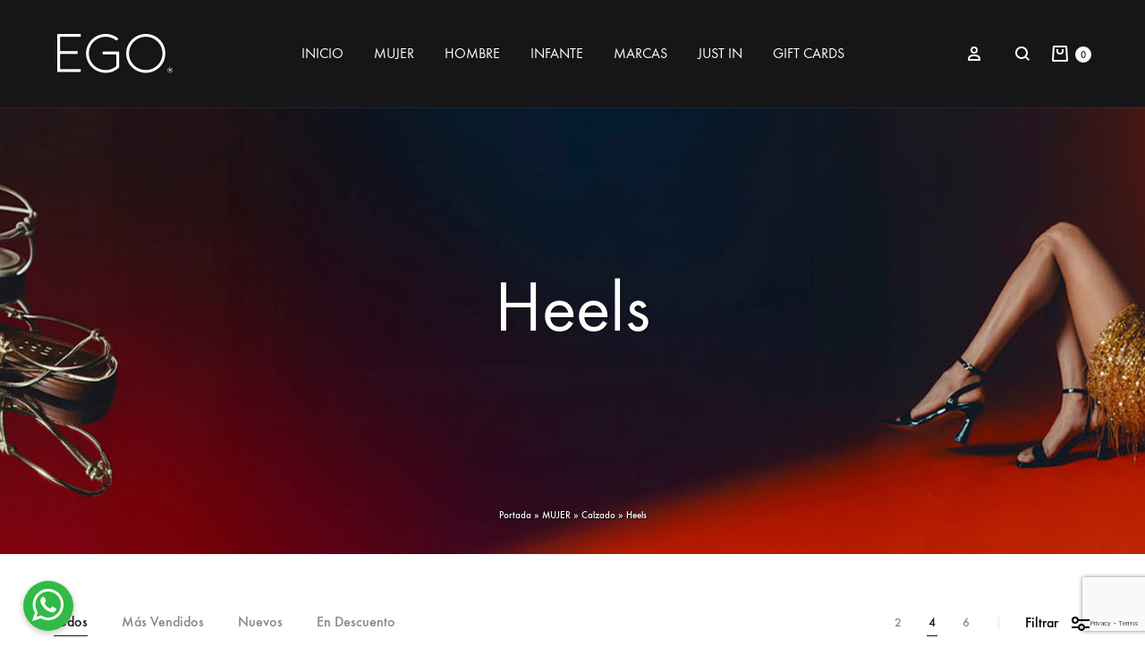

--- FILE ---
content_type: text/html; charset=UTF-8
request_url: https://ego.do/mujer-calzado-heels/
body_size: 34458
content:
<!doctype html>
<html lang="es">
<head>
	<meta charset="UTF-8">
	<meta name="viewport" content="width=device-width, initial-scale=1">
	<link rel="profile" href="http://gmpg.org/xfn/11">

	<meta name='robots' content='index, follow, max-image-preview:large, max-snippet:-1, max-video-preview:-1' />
<link rel="preload" href="https://ego.do/wp-content/themes/konte/fonts/functionpro-light-webfont.woff2" as="font" type="font/woff2" crossorigin><link rel="preload" href="https://ego.do/wp-content/themes/konte/fonts/functionpro-book-webfont.woff2" as="font" type="font/woff2" crossorigin><link rel="preload" href="https://ego.do/wp-content/themes/konte/fonts/functionpro-medium-webfont.woff2" as="font" type="font/woff2" crossorigin><link rel="preload" href="https://ego.do/wp-content/themes/konte/fonts/functionpro-demi-webfont.woff2" as="font" type="font/woff2" crossorigin><link rel="preload" href="https://ego.do/wp-content/themes/konte/fonts/functionpro-bold-webfont.woff2" as="font" type="font/woff2" crossorigin>
	<!-- This site is optimized with the Yoast SEO plugin v26.8 - https://yoast.com/product/yoast-seo-wordpress/ -->
	<title>Heels - EGO - República Dominicana</title>
	<link rel="canonical" href="https://ego.do/mujer-calzado-heels/" />
	<link rel="next" href="https://ego.do/mujer-calzado-heels/page/2/" />
	<meta property="og:locale" content="es_ES" />
	<meta property="og:type" content="article" />
	<meta property="og:title" content="Heels - EGO - República Dominicana" />
	<meta property="og:url" content="https://ego.do/mujer-calzado-heels/" />
	<meta property="og:site_name" content="EGO - República Dominicana" />
	<meta name="twitter:card" content="summary_large_image" />
	<meta name="twitter:site" content="@egoloversrd" />
	<script type="application/ld+json" class="yoast-schema-graph">{"@context":"https://schema.org","@graph":[{"@type":"CollectionPage","@id":"https://ego.do/mujer-calzado-heels/","url":"https://ego.do/mujer-calzado-heels/","name":"Heels - EGO - República Dominicana","isPartOf":{"@id":"https://ego.do/#website"},"primaryImageOfPage":{"@id":"https://ego.do/mujer-calzado-heels/#primaryimage"},"image":{"@id":"https://ego.do/mujer-calzado-heels/#primaryimage"},"thumbnailUrl":"https://ego.do/wp-content/uploads/YF-EG009-SILVER-Zapatos-Ganma-Plata-Via-Uno-Ego-1.jpg","breadcrumb":{"@id":"https://ego.do/mujer-calzado-heels/#breadcrumb"},"inLanguage":"es"},{"@type":"ImageObject","inLanguage":"es","@id":"https://ego.do/mujer-calzado-heels/#primaryimage","url":"https://ego.do/wp-content/uploads/YF-EG009-SILVER-Zapatos-Ganma-Plata-Via-Uno-Ego-1.jpg","contentUrl":"https://ego.do/wp-content/uploads/YF-EG009-SILVER-Zapatos-Ganma-Plata-Via-Uno-Ego-1.jpg","width":1000,"height":1000},{"@type":"BreadcrumbList","@id":"https://ego.do/mujer-calzado-heels/#breadcrumb","itemListElement":[{"@type":"ListItem","position":1,"name":"Portada","item":"https://ego.do/"},{"@type":"ListItem","position":2,"name":"MUJER","item":"https://ego.do/mujer/"},{"@type":"ListItem","position":3,"name":"Calzado","item":"https://ego.do/mujer-calzado/"},{"@type":"ListItem","position":4,"name":"Heels"}]},{"@type":"WebSite","@id":"https://ego.do/#website","url":"https://ego.do/","name":"EGO - República Dominicana","description":"Tienda Online de Zapatos para Mujer y Hombre","publisher":{"@id":"https://ego.do/#organization"},"potentialAction":[{"@type":"SearchAction","target":{"@type":"EntryPoint","urlTemplate":"https://ego.do/?s={search_term_string}"},"query-input":{"@type":"PropertyValueSpecification","valueRequired":true,"valueName":"search_term_string"}}],"inLanguage":"es"},{"@type":"Organization","@id":"https://ego.do/#organization","name":"EGO","alternateName":"EGO - República Dominicana","url":"https://ego.do/","logo":{"@type":"ImageObject","inLanguage":"es","@id":"https://ego.do/#/schema/logo/image/","url":"https://ego.do/wp-content/uploads/2021/07/EGO-Header-Logo-Mail.png","contentUrl":"https://ego.do/wp-content/uploads/2021/07/EGO-Header-Logo-Mail.png","width":170,"height":170,"caption":"EGO"},"image":{"@id":"https://ego.do/#/schema/logo/image/"},"sameAs":["https://www.facebook.com/egoloverrd/","https://x.com/egoloversrd","https://www.instagram.com/egoloversrd/","https://www.pinterest.com/egoloversrd/","https://www.tiktok.com/@egoloversrd"]}]}</script>
	<!-- / Yoast SEO plugin. -->


<link rel='dns-prefetch' href='//www.googletagmanager.com' />
<link rel='dns-prefetch' href='//capi-automation.s3.us-east-2.amazonaws.com' />
<link rel="alternate" type="application/rss+xml" title="EGO - República Dominicana &raquo; Feed" href="https://ego.do/feed/" />
<link rel="alternate" type="application/rss+xml" title="EGO - República Dominicana &raquo; Feed de los comentarios" href="https://ego.do/comments/feed/" />
<link rel="alternate" type="application/rss+xml" title="EGO - República Dominicana &raquo; Heels Categoría Feed" href="https://ego.do/mujer-calzado-heels/feed/" />
<style id='wp-img-auto-sizes-contain-inline-css' type='text/css'>
img:is([sizes=auto i],[sizes^="auto," i]){contain-intrinsic-size:3000px 1500px}
/*# sourceURL=wp-img-auto-sizes-contain-inline-css */
</style>
<style id='wp-emoji-styles-inline-css' type='text/css'>

	img.wp-smiley, img.emoji {
		display: inline !important;
		border: none !important;
		box-shadow: none !important;
		height: 1em !important;
		width: 1em !important;
		margin: 0 0.07em !important;
		vertical-align: -0.1em !important;
		background: none !important;
		padding: 0 !important;
	}
/*# sourceURL=wp-emoji-styles-inline-css */
</style>
<link rel='stylesheet' id='wp-block-library-css' href='https://ego.do/wp-includes/css/dist/block-library/style.min.css?ver=6.9' type='text/css' media='all' />
<style id='wp-block-library-theme-inline-css' type='text/css'>
.wp-block-audio :where(figcaption){color:#555;font-size:13px;text-align:center}.is-dark-theme .wp-block-audio :where(figcaption){color:#ffffffa6}.wp-block-audio{margin:0 0 1em}.wp-block-code{border:1px solid #ccc;border-radius:4px;font-family:Menlo,Consolas,monaco,monospace;padding:.8em 1em}.wp-block-embed :where(figcaption){color:#555;font-size:13px;text-align:center}.is-dark-theme .wp-block-embed :where(figcaption){color:#ffffffa6}.wp-block-embed{margin:0 0 1em}.blocks-gallery-caption{color:#555;font-size:13px;text-align:center}.is-dark-theme .blocks-gallery-caption{color:#ffffffa6}:root :where(.wp-block-image figcaption){color:#555;font-size:13px;text-align:center}.is-dark-theme :root :where(.wp-block-image figcaption){color:#ffffffa6}.wp-block-image{margin:0 0 1em}.wp-block-pullquote{border-bottom:4px solid;border-top:4px solid;color:currentColor;margin-bottom:1.75em}.wp-block-pullquote :where(cite),.wp-block-pullquote :where(footer),.wp-block-pullquote__citation{color:currentColor;font-size:.8125em;font-style:normal;text-transform:uppercase}.wp-block-quote{border-left:.25em solid;margin:0 0 1.75em;padding-left:1em}.wp-block-quote cite,.wp-block-quote footer{color:currentColor;font-size:.8125em;font-style:normal;position:relative}.wp-block-quote:where(.has-text-align-right){border-left:none;border-right:.25em solid;padding-left:0;padding-right:1em}.wp-block-quote:where(.has-text-align-center){border:none;padding-left:0}.wp-block-quote.is-large,.wp-block-quote.is-style-large,.wp-block-quote:where(.is-style-plain){border:none}.wp-block-search .wp-block-search__label{font-weight:700}.wp-block-search__button{border:1px solid #ccc;padding:.375em .625em}:where(.wp-block-group.has-background){padding:1.25em 2.375em}.wp-block-separator.has-css-opacity{opacity:.4}.wp-block-separator{border:none;border-bottom:2px solid;margin-left:auto;margin-right:auto}.wp-block-separator.has-alpha-channel-opacity{opacity:1}.wp-block-separator:not(.is-style-wide):not(.is-style-dots){width:100px}.wp-block-separator.has-background:not(.is-style-dots){border-bottom:none;height:1px}.wp-block-separator.has-background:not(.is-style-wide):not(.is-style-dots){height:2px}.wp-block-table{margin:0 0 1em}.wp-block-table td,.wp-block-table th{word-break:normal}.wp-block-table :where(figcaption){color:#555;font-size:13px;text-align:center}.is-dark-theme .wp-block-table :where(figcaption){color:#ffffffa6}.wp-block-video :where(figcaption){color:#555;font-size:13px;text-align:center}.is-dark-theme .wp-block-video :where(figcaption){color:#ffffffa6}.wp-block-video{margin:0 0 1em}:root :where(.wp-block-template-part.has-background){margin-bottom:0;margin-top:0;padding:1.25em 2.375em}
/*# sourceURL=/wp-includes/css/dist/block-library/theme.min.css */
</style>
<style id='classic-theme-styles-inline-css' type='text/css'>
/*! This file is auto-generated */
.wp-block-button__link{color:#fff;background-color:#32373c;border-radius:9999px;box-shadow:none;text-decoration:none;padding:calc(.667em + 2px) calc(1.333em + 2px);font-size:1.125em}.wp-block-file__button{background:#32373c;color:#fff;text-decoration:none}
/*# sourceURL=/wp-includes/css/classic-themes.min.css */
</style>
<link rel='stylesheet' id='wc-blocks-style-css' href='https://ego.do/wp-content/plugins/woocommerce/assets/client/blocks/wc-blocks.css?ver=wc-10.4.3' type='text/css' media='all' />
<link rel='stylesheet' id='mediaelement-css' href='https://ego.do/wp-includes/js/mediaelement/mediaelementplayer-legacy.min.css?ver=4.2.17' type='text/css' media='all' />
<link rel='stylesheet' id='wp-mediaelement-css' href='https://ego.do/wp-includes/js/mediaelement/wp-mediaelement.min.css?ver=6.9' type='text/css' media='all' />
<style id='jetpack-sharing-buttons-style-inline-css' type='text/css'>
.jetpack-sharing-buttons__services-list{display:flex;flex-direction:row;flex-wrap:wrap;gap:0;list-style-type:none;margin:5px;padding:0}.jetpack-sharing-buttons__services-list.has-small-icon-size{font-size:12px}.jetpack-sharing-buttons__services-list.has-normal-icon-size{font-size:16px}.jetpack-sharing-buttons__services-list.has-large-icon-size{font-size:24px}.jetpack-sharing-buttons__services-list.has-huge-icon-size{font-size:36px}@media print{.jetpack-sharing-buttons__services-list{display:none!important}}.editor-styles-wrapper .wp-block-jetpack-sharing-buttons{gap:0;padding-inline-start:0}ul.jetpack-sharing-buttons__services-list.has-background{padding:1.25em 2.375em}
/*# sourceURL=https://ego.do/wp-content/plugins/jetpack/_inc/blocks/sharing-buttons/view.css */
</style>
<link rel='stylesheet' id='konte-woocommerce-blocks-css' href='https://ego.do/wp-content/themes/konte/css/woocommerce-blocks.css?ver=2.4.2' type='text/css' media='all' />
<style id='global-styles-inline-css' type='text/css'>
:root{--wp--preset--aspect-ratio--square: 1;--wp--preset--aspect-ratio--4-3: 4/3;--wp--preset--aspect-ratio--3-4: 3/4;--wp--preset--aspect-ratio--3-2: 3/2;--wp--preset--aspect-ratio--2-3: 2/3;--wp--preset--aspect-ratio--16-9: 16/9;--wp--preset--aspect-ratio--9-16: 9/16;--wp--preset--color--black: #000000;--wp--preset--color--cyan-bluish-gray: #abb8c3;--wp--preset--color--white: #ffffff;--wp--preset--color--pale-pink: #f78da7;--wp--preset--color--vivid-red: #cf2e2e;--wp--preset--color--luminous-vivid-orange: #ff6900;--wp--preset--color--luminous-vivid-amber: #fcb900;--wp--preset--color--light-green-cyan: #7bdcb5;--wp--preset--color--vivid-green-cyan: #00d084;--wp--preset--color--pale-cyan-blue: #8ed1fc;--wp--preset--color--vivid-cyan-blue: #0693e3;--wp--preset--color--vivid-purple: #9b51e0;--wp--preset--gradient--vivid-cyan-blue-to-vivid-purple: linear-gradient(135deg,rgb(6,147,227) 0%,rgb(155,81,224) 100%);--wp--preset--gradient--light-green-cyan-to-vivid-green-cyan: linear-gradient(135deg,rgb(122,220,180) 0%,rgb(0,208,130) 100%);--wp--preset--gradient--luminous-vivid-amber-to-luminous-vivid-orange: linear-gradient(135deg,rgb(252,185,0) 0%,rgb(255,105,0) 100%);--wp--preset--gradient--luminous-vivid-orange-to-vivid-red: linear-gradient(135deg,rgb(255,105,0) 0%,rgb(207,46,46) 100%);--wp--preset--gradient--very-light-gray-to-cyan-bluish-gray: linear-gradient(135deg,rgb(238,238,238) 0%,rgb(169,184,195) 100%);--wp--preset--gradient--cool-to-warm-spectrum: linear-gradient(135deg,rgb(74,234,220) 0%,rgb(151,120,209) 20%,rgb(207,42,186) 40%,rgb(238,44,130) 60%,rgb(251,105,98) 80%,rgb(254,248,76) 100%);--wp--preset--gradient--blush-light-purple: linear-gradient(135deg,rgb(255,206,236) 0%,rgb(152,150,240) 100%);--wp--preset--gradient--blush-bordeaux: linear-gradient(135deg,rgb(254,205,165) 0%,rgb(254,45,45) 50%,rgb(107,0,62) 100%);--wp--preset--gradient--luminous-dusk: linear-gradient(135deg,rgb(255,203,112) 0%,rgb(199,81,192) 50%,rgb(65,88,208) 100%);--wp--preset--gradient--pale-ocean: linear-gradient(135deg,rgb(255,245,203) 0%,rgb(182,227,212) 50%,rgb(51,167,181) 100%);--wp--preset--gradient--electric-grass: linear-gradient(135deg,rgb(202,248,128) 0%,rgb(113,206,126) 100%);--wp--preset--gradient--midnight: linear-gradient(135deg,rgb(2,3,129) 0%,rgb(40,116,252) 100%);--wp--preset--font-size--small: 12px;--wp--preset--font-size--medium: 24px;--wp--preset--font-size--large: 40px;--wp--preset--font-size--x-large: 42px;--wp--preset--font-size--normal: 18px;--wp--preset--font-size--huge: 64px;--wp--preset--spacing--20: 0.44rem;--wp--preset--spacing--30: 0.67rem;--wp--preset--spacing--40: 1rem;--wp--preset--spacing--50: 1.5rem;--wp--preset--spacing--60: 2.25rem;--wp--preset--spacing--70: 3.38rem;--wp--preset--spacing--80: 5.06rem;--wp--preset--shadow--natural: 6px 6px 9px rgba(0, 0, 0, 0.2);--wp--preset--shadow--deep: 12px 12px 50px rgba(0, 0, 0, 0.4);--wp--preset--shadow--sharp: 6px 6px 0px rgba(0, 0, 0, 0.2);--wp--preset--shadow--outlined: 6px 6px 0px -3px rgb(255, 255, 255), 6px 6px rgb(0, 0, 0);--wp--preset--shadow--crisp: 6px 6px 0px rgb(0, 0, 0);}:where(.is-layout-flex){gap: 0.5em;}:where(.is-layout-grid){gap: 0.5em;}body .is-layout-flex{display: flex;}.is-layout-flex{flex-wrap: wrap;align-items: center;}.is-layout-flex > :is(*, div){margin: 0;}body .is-layout-grid{display: grid;}.is-layout-grid > :is(*, div){margin: 0;}:where(.wp-block-columns.is-layout-flex){gap: 2em;}:where(.wp-block-columns.is-layout-grid){gap: 2em;}:where(.wp-block-post-template.is-layout-flex){gap: 1.25em;}:where(.wp-block-post-template.is-layout-grid){gap: 1.25em;}.has-black-color{color: var(--wp--preset--color--black) !important;}.has-cyan-bluish-gray-color{color: var(--wp--preset--color--cyan-bluish-gray) !important;}.has-white-color{color: var(--wp--preset--color--white) !important;}.has-pale-pink-color{color: var(--wp--preset--color--pale-pink) !important;}.has-vivid-red-color{color: var(--wp--preset--color--vivid-red) !important;}.has-luminous-vivid-orange-color{color: var(--wp--preset--color--luminous-vivid-orange) !important;}.has-luminous-vivid-amber-color{color: var(--wp--preset--color--luminous-vivid-amber) !important;}.has-light-green-cyan-color{color: var(--wp--preset--color--light-green-cyan) !important;}.has-vivid-green-cyan-color{color: var(--wp--preset--color--vivid-green-cyan) !important;}.has-pale-cyan-blue-color{color: var(--wp--preset--color--pale-cyan-blue) !important;}.has-vivid-cyan-blue-color{color: var(--wp--preset--color--vivid-cyan-blue) !important;}.has-vivid-purple-color{color: var(--wp--preset--color--vivid-purple) !important;}.has-black-background-color{background-color: var(--wp--preset--color--black) !important;}.has-cyan-bluish-gray-background-color{background-color: var(--wp--preset--color--cyan-bluish-gray) !important;}.has-white-background-color{background-color: var(--wp--preset--color--white) !important;}.has-pale-pink-background-color{background-color: var(--wp--preset--color--pale-pink) !important;}.has-vivid-red-background-color{background-color: var(--wp--preset--color--vivid-red) !important;}.has-luminous-vivid-orange-background-color{background-color: var(--wp--preset--color--luminous-vivid-orange) !important;}.has-luminous-vivid-amber-background-color{background-color: var(--wp--preset--color--luminous-vivid-amber) !important;}.has-light-green-cyan-background-color{background-color: var(--wp--preset--color--light-green-cyan) !important;}.has-vivid-green-cyan-background-color{background-color: var(--wp--preset--color--vivid-green-cyan) !important;}.has-pale-cyan-blue-background-color{background-color: var(--wp--preset--color--pale-cyan-blue) !important;}.has-vivid-cyan-blue-background-color{background-color: var(--wp--preset--color--vivid-cyan-blue) !important;}.has-vivid-purple-background-color{background-color: var(--wp--preset--color--vivid-purple) !important;}.has-black-border-color{border-color: var(--wp--preset--color--black) !important;}.has-cyan-bluish-gray-border-color{border-color: var(--wp--preset--color--cyan-bluish-gray) !important;}.has-white-border-color{border-color: var(--wp--preset--color--white) !important;}.has-pale-pink-border-color{border-color: var(--wp--preset--color--pale-pink) !important;}.has-vivid-red-border-color{border-color: var(--wp--preset--color--vivid-red) !important;}.has-luminous-vivid-orange-border-color{border-color: var(--wp--preset--color--luminous-vivid-orange) !important;}.has-luminous-vivid-amber-border-color{border-color: var(--wp--preset--color--luminous-vivid-amber) !important;}.has-light-green-cyan-border-color{border-color: var(--wp--preset--color--light-green-cyan) !important;}.has-vivid-green-cyan-border-color{border-color: var(--wp--preset--color--vivid-green-cyan) !important;}.has-pale-cyan-blue-border-color{border-color: var(--wp--preset--color--pale-cyan-blue) !important;}.has-vivid-cyan-blue-border-color{border-color: var(--wp--preset--color--vivid-cyan-blue) !important;}.has-vivid-purple-border-color{border-color: var(--wp--preset--color--vivid-purple) !important;}.has-vivid-cyan-blue-to-vivid-purple-gradient-background{background: var(--wp--preset--gradient--vivid-cyan-blue-to-vivid-purple) !important;}.has-light-green-cyan-to-vivid-green-cyan-gradient-background{background: var(--wp--preset--gradient--light-green-cyan-to-vivid-green-cyan) !important;}.has-luminous-vivid-amber-to-luminous-vivid-orange-gradient-background{background: var(--wp--preset--gradient--luminous-vivid-amber-to-luminous-vivid-orange) !important;}.has-luminous-vivid-orange-to-vivid-red-gradient-background{background: var(--wp--preset--gradient--luminous-vivid-orange-to-vivid-red) !important;}.has-very-light-gray-to-cyan-bluish-gray-gradient-background{background: var(--wp--preset--gradient--very-light-gray-to-cyan-bluish-gray) !important;}.has-cool-to-warm-spectrum-gradient-background{background: var(--wp--preset--gradient--cool-to-warm-spectrum) !important;}.has-blush-light-purple-gradient-background{background: var(--wp--preset--gradient--blush-light-purple) !important;}.has-blush-bordeaux-gradient-background{background: var(--wp--preset--gradient--blush-bordeaux) !important;}.has-luminous-dusk-gradient-background{background: var(--wp--preset--gradient--luminous-dusk) !important;}.has-pale-ocean-gradient-background{background: var(--wp--preset--gradient--pale-ocean) !important;}.has-electric-grass-gradient-background{background: var(--wp--preset--gradient--electric-grass) !important;}.has-midnight-gradient-background{background: var(--wp--preset--gradient--midnight) !important;}.has-small-font-size{font-size: var(--wp--preset--font-size--small) !important;}.has-medium-font-size{font-size: var(--wp--preset--font-size--medium) !important;}.has-large-font-size{font-size: var(--wp--preset--font-size--large) !important;}.has-x-large-font-size{font-size: var(--wp--preset--font-size--x-large) !important;}
:where(.wp-block-post-template.is-layout-flex){gap: 1.25em;}:where(.wp-block-post-template.is-layout-grid){gap: 1.25em;}
:where(.wp-block-term-template.is-layout-flex){gap: 1.25em;}:where(.wp-block-term-template.is-layout-grid){gap: 1.25em;}
:where(.wp-block-columns.is-layout-flex){gap: 2em;}:where(.wp-block-columns.is-layout-grid){gap: 2em;}
:root :where(.wp-block-pullquote){font-size: 1.5em;line-height: 1.6;}
/*# sourceURL=global-styles-inline-css */
</style>
<link rel='stylesheet' id='buttonizer_frontend_style-css' href='https://ego.do/wp-content/plugins/buttonizer-multifunctional-button/assets/legacy/frontend.css?v=a39bd9eefa47cf9346743d6e29db2d87&#038;ver=6.9' type='text/css' media='all' />
<link rel='stylesheet' id='contact-form-7-css' href='https://ego.do/wp-content/plugins/contact-form-7/includes/css/styles.css?ver=6.1.4' type='text/css' media='all' />
<link rel='stylesheet' id='user-registration-general-css' href='https://ego.do/wp-content/plugins/user-registration/assets/css/user-registration.css?ver=5.0.4' type='text/css' media='all' />
<link rel='stylesheet' id='store-styles-css' href='https://ego.do/wp-content/plugins/wc-pickup-store/assets/css/stores.min.css?ver=6.9' type='text/css' media='all' />
<style id='woocommerce-inline-inline-css' type='text/css'>
.woocommerce form .form-row .required { visibility: visible; }
/*# sourceURL=woocommerce-inline-inline-css */
</style>
<link rel='stylesheet' id='wcboost-variation-swatches-css' href='https://ego.do/wp-content/plugins/wcboost-variation-swatches/assets/css/frontend.css?ver=1.1.3' type='text/css' media='all' />
<style id='wcboost-variation-swatches-inline-css' type='text/css'>
:root { --wcboost-swatches-item-width: 25px; --wcboost-swatches-item-height: 25px; }
/*# sourceURL=wcboost-variation-swatches-inline-css */
</style>
<link rel='stylesheet' id='wcboost-wishlist-css' href='https://ego.do/wp-content/plugins/wcboost-wishlist/assets/css/wishlist.css?ver=1.2.3' type='text/css' media='all' />
<link rel='stylesheet' id='woo_cardnet_gateway-css' href='https://ego.do/wp-content/plugins/woo-cardnet-gateway/assets/css/style.css?ver=1.0.2' type='text/css' media='all' />
<link rel='stylesheet' id='yith-wcbr-css' href='https://ego.do/wp-content/plugins/yith-woocommerce-brands-add-on/assets/css/yith-wcbr.css?ver=2.37.0' type='text/css' media='all' />
<link rel='stylesheet' id='animate-css' href='https://ego.do/wp-content/themes/konte/css/animate.css?ver=3.5.2' type='text/css' media='all' />
<link rel='stylesheet' id='font-awesome-css' href='https://ego.do/wp-content/plugins/elementor/assets/lib/font-awesome/css/font-awesome.min.css?ver=4.7.0' type='text/css' media='all' />
<style id='font-awesome-inline-css' type='text/css'>
[data-font="FontAwesome"]:before {font-family: 'FontAwesome' !important;content: attr(data-icon) !important;speak: none !important;font-weight: normal !important;font-variant: normal !important;text-transform: none !important;line-height: 1 !important;font-style: normal !important;-webkit-font-smoothing: antialiased !important;-moz-osx-font-smoothing: grayscale !important;}
/*# sourceURL=font-awesome-inline-css */
</style>
<link rel='stylesheet' id='bootstrap-grid-css' href='https://ego.do/wp-content/themes/konte/css/bootstrap.css?ver=3.3.7' type='text/css' media='all' />
<link rel='stylesheet' id='konte-css' href='https://ego.do/wp-content/themes/konte/style.css?ver=1.0.0' type='text/css' media='all' />
<style id='konte-inline-css' type='text/css'>
.topbar {height: 30px}:root { --header-main-height: 120px}:root { --header-bottom-height: 90px}.header-main, .header-v10 .site-branding, .header-v10 .header-main .header-right-items { height: 120px; }.header-bottom { height: 90px; }.header-mobile {height: 60px}.logo img {width: 137px;height: 50px;}.logo svg {width: 137px;height: 50px;}.hamburger-screen-background { background-image: url(https://ego.do/wp-content/uploads/fullscreen-menu-image.jpg); }
/*# sourceURL=konte-inline-css */
</style>
<link rel='stylesheet' id='ywcars-frontend-css' href='https://ego.do/wp-content/plugins/yith-advanced-refund-system-for-woocommerce-premium/assets/css/ywcars-frontend.css?ver=1.52.0' type='text/css' media='all' />
<link rel='stylesheet' id='ywcars-common-css' href='https://ego.do/wp-content/plugins/yith-advanced-refund-system-for-woocommerce-premium/assets/css/ywcars-common.css?ver=1.52.0' type='text/css' media='all' />
<link rel='stylesheet' id='ywdpd_owl-css' href='https://ego.do/wp-content/plugins/yith-woocommerce-dynamic-pricing-and-discounts-premium/assets/css/owl/owl.carousel.min.css?ver=4.26.0' type='text/css' media='all' />
<link rel='stylesheet' id='yith_ywdpd_frontend-css' href='https://ego.do/wp-content/plugins/yith-woocommerce-dynamic-pricing-and-discounts-premium/assets/css/frontend.css?ver=4.26.0' type='text/css' media='all' />
<link rel='stylesheet' id='konte-child-css' href='https://ego.do/wp-content/themes/konte-child/style.css?ver=6.9' type='text/css' media='all' />
<link rel='stylesheet' id='select2-css' href='https://ego.do/wp-content/plugins/woocommerce/assets/css/select2.css?ver=10.4.3' type='text/css' media='all' />
<link rel='stylesheet' id='konte-woocommerce-css' href='https://ego.do/wp-content/themes/konte/woocommerce.css?ver=2.4.2' type='text/css' media='all' />
<style id='konte-woocommerce-inline-css' type='text/css'>
.woocommerce-products-header {
					height: 500px;
					background-image: url(https://ego.do/wp-content/uploads/Header-Mujer-Navidad-2025.jpg);
					padding-top: 0px
				}@media (max-width: 767px) { .woocommerce-products-header {
					height: 250px;
					padding-top: 0px
				} }.woocommerce-badge.onsale {background-color: #000000}.woocommerce-badge.new {background-color: #000000}.woocommerce-badge.featured {background-color: #ff736c}.woocommerce-badge.sold-out {background-color: #838889}

			:root {
				--wcboost-swatches-item-gap: 0;
			}
			.wcboost-variation-swatches--default {
				--wcboost-swatches-item-padding: 0px;
			}
			.wcboost-variation-swatches--catalog {
				--wcboost-swatches-item-gap: 16px;
				--wcboost-swatches-button-font-size: 14px;
				--wcboost-swatches-label-font-size: 14px;
			}
			.wcboost-variation-swatches--catalog .wcboost-variation-swatches__item {
				margin: 0;
			}
			.woocommerce .wcboost-variation-swatches--button .wcboost-variation-swatches__item {
				padding-top: 2px;
				padding-bottom: 2px;
				padding-left: calc(var(--wcboost-swatches-item-width) / 2);
				padding-right: calc(var(--wcboost-swatches-item-width) / 2);
			}
		
/*# sourceURL=konte-woocommerce-inline-css */
</style>
<script type="text/template" id="tmpl-variation-template">
	<div class="woocommerce-variation-description">{{{ data.variation.variation_description }}}</div>
	<div class="woocommerce-variation-price">{{{ data.variation.price_html }}}</div>
	<div class="woocommerce-variation-availability">{{{ data.variation.availability_html }}}</div>
</script>
<script type="text/template" id="tmpl-unavailable-variation-template">
	<p role="alert">Lo siento, este producto no está disponible. Por favor, elige otra combinación.</p>
</script>
<script type="text/javascript" id="woocommerce-google-analytics-integration-gtag-js-after">
/* <![CDATA[ */
/* Google Analytics for WooCommerce (gtag.js) */
					window.dataLayer = window.dataLayer || [];
					function gtag(){dataLayer.push(arguments);}
					// Set up default consent state.
					for ( const mode of [{"analytics_storage":"denied","ad_storage":"denied","ad_user_data":"denied","ad_personalization":"denied","region":["AT","BE","BG","HR","CY","CZ","DK","EE","FI","FR","DE","GR","HU","IS","IE","IT","LV","LI","LT","LU","MT","NL","NO","PL","PT","RO","SK","SI","ES","SE","GB","CH"]}] || [] ) {
						gtag( "consent", "default", { "wait_for_update": 500, ...mode } );
					}
					gtag("js", new Date());
					gtag("set", "developer_id.dOGY3NW", true);
					gtag("config", "G-P03DDTBDEB", {"track_404":true,"allow_google_signals":true,"logged_in":false,"linker":{"domains":[],"allow_incoming":false},"custom_map":{"dimension1":"logged_in"}});
//# sourceURL=woocommerce-google-analytics-integration-gtag-js-after
/* ]]> */
</script>
<script type="text/javascript" src="https://ego.do/wp-includes/js/jquery/jquery.min.js?ver=3.7.1" id="jquery-core-js"></script>
<script type="text/javascript" src="https://ego.do/wp-includes/js/jquery/jquery-migrate.min.js?ver=3.4.1" id="jquery-migrate-js"></script>
<script type="text/javascript" src="https://ego.do/wp-content/plugins/woocommerce/assets/js/jquery-blockui/jquery.blockUI.min.js?ver=2.7.0-wc.10.4.3" id="wc-jquery-blockui-js" defer="defer" data-wp-strategy="defer"></script>
<script type="text/javascript" id="wc-add-to-cart-js-extra">
/* <![CDATA[ */
var wc_add_to_cart_params = {"ajax_url":"/wp-admin/admin-ajax.php","wc_ajax_url":"/?wc-ajax=%%endpoint%%","i18n_view_cart":"Ver carrito","cart_url":"https://ego.do/cart/","is_cart":"","cart_redirect_after_add":"yes"};
//# sourceURL=wc-add-to-cart-js-extra
/* ]]> */
</script>
<script defer type="text/javascript" src="https://ego.do/wp-content/plugins/woocommerce/assets/js/frontend/add-to-cart.min.js?ver=10.4.3" id="wc-add-to-cart-js" defer="defer" data-wp-strategy="defer"></script>
<script defer type="text/javascript" src="https://ego.do/wp-content/plugins/woocommerce/assets/js/js-cookie/js.cookie.min.js?ver=2.1.4-wc.10.4.3" id="wc-js-cookie-js" defer="defer" data-wp-strategy="defer"></script>
<script type="text/javascript" id="woocommerce-js-extra">
/* <![CDATA[ */
var woocommerce_params = {"ajax_url":"/wp-admin/admin-ajax.php","wc_ajax_url":"/?wc-ajax=%%endpoint%%","i18n_password_show":"Mostrar contrase\u00f1a","i18n_password_hide":"Ocultar contrase\u00f1a"};
//# sourceURL=woocommerce-js-extra
/* ]]> */
</script>
<script type="text/javascript" src="https://ego.do/wp-content/plugins/woocommerce/assets/js/frontend/woocommerce.min.js?ver=10.4.3" id="woocommerce-js" defer="defer" data-wp-strategy="defer"></script>
<script type="text/javascript" src="https://ego.do/wp-includes/js/underscore.min.js?ver=1.13.7" id="underscore-js"></script>
<script type="text/javascript" id="wp-util-js-extra">
/* <![CDATA[ */
var _wpUtilSettings = {"ajax":{"url":"/wp-admin/admin-ajax.php"}};
//# sourceURL=wp-util-js-extra
/* ]]> */
</script>
<script type="text/javascript" src="https://ego.do/wp-includes/js/wp-util.min.js?ver=6.9" id="wp-util-js"></script>
<script type="text/javascript" id="wc-add-to-cart-variation-js-extra">
/* <![CDATA[ */
var wc_add_to_cart_variation_params = {"wc_ajax_url":"/?wc-ajax=%%endpoint%%","i18n_no_matching_variations_text":"Lo siento, no hay productos que igualen tu selecci\u00f3n. Por favor, escoge una combinaci\u00f3n diferente.","i18n_make_a_selection_text":"Elige las opciones del producto antes de a\u00f1adir este producto a tu carrito.","i18n_unavailable_text":"Lo siento, este producto no est\u00e1 disponible. Por favor, elige otra combinaci\u00f3n.","i18n_reset_alert_text":"Se ha restablecido tu selecci\u00f3n. Por favor, elige alguna opci\u00f3n del producto antes de poder a\u00f1adir este producto a tu carrito."};
//# sourceURL=wc-add-to-cart-variation-js-extra
/* ]]> */
</script>
<script defer type="text/javascript" src="https://ego.do/wp-content/plugins/woocommerce/assets/js/frontend/add-to-cart-variation.min.js?ver=10.4.3" id="wc-add-to-cart-variation-js" defer="defer" data-wp-strategy="defer"></script>
<script type="text/javascript" src="https://ego.do/wp-content/plugins/woocommerce/assets/js/flexslider/jquery.flexslider.min.js?ver=2.7.2-wc.10.4.3" id="wc-flexslider-js" defer="defer" data-wp-strategy="defer"></script>
<script type="text/javascript" src="https://ego.do/wp-content/plugins/woocommerce/assets/js/select2/select2.full.min.js?ver=4.0.3-wc.10.4.3" id="wc-select2-js" defer="defer" data-wp-strategy="defer"></script>
<script type="text/javascript" id="wc-cart-fragments-js-extra">
/* <![CDATA[ */
var wc_cart_fragments_params = {"ajax_url":"/wp-admin/admin-ajax.php","wc_ajax_url":"/?wc-ajax=%%endpoint%%","cart_hash_key":"wc_cart_hash_322a270d2c87e27f90a60f24146450a0","fragment_name":"wc_fragments_322a270d2c87e27f90a60f24146450a0","request_timeout":"5000"};
//# sourceURL=wc-cart-fragments-js-extra
/* ]]> */
</script>
<script defer type="text/javascript" src="https://ego.do/wp-content/plugins/woocommerce/assets/js/frontend/cart-fragments.min.js?ver=10.4.3" id="wc-cart-fragments-js" defer="defer" data-wp-strategy="defer"></script>
<link rel="https://api.w.org/" href="https://ego.do/wp-json/" /><link rel="alternate" title="JSON" type="application/json" href="https://ego.do/wp-json/wp/v2/product_cat/323" /><link rel="EditURI" type="application/rsd+xml" title="RSD" href="https://ego.do/xmlrpc.php?rsd" />
<meta name="generator" content="WordPress 6.9" />
<meta name="generator" content="WooCommerce 10.4.3" />
	<style type="text/css">
		.shipping-pickup-store td .title {
			float: left;
			line-height: 30px;
		}
		.shipping-pickup-store td span.text {
			float: right;
		}
		.shipping-pickup-store td span.description {
			clear: both;
		}
		.shipping-pickup-store td > span:not([class*="select"]) {
			display: block;
			font-size: 14px;
			font-weight: normal;
			line-height: 1.4;
			margin-bottom: 0;
			padding: 6px 0;
			text-align: justify;
		}
		.shipping-pickup-store td #shipping-pickup-store-select {
			width: 100%;
		}
		.wps-store-details iframe {
			width: 100%;
		}
	</style>
		<noscript><style>.woocommerce-product-gallery{ opacity: 1 !important; }</style></noscript>
	<meta name="generator" content="Elementor 3.34.2; features: e_font_icon_svg, additional_custom_breakpoints; settings: css_print_method-external, google_font-enabled, font_display-swap">
<style type="text/css">.recentcomments a{display:inline !important;padding:0 !important;margin:0 !important;}</style>			<script  type="text/javascript">
				!function(f,b,e,v,n,t,s){if(f.fbq)return;n=f.fbq=function(){n.callMethod?
					n.callMethod.apply(n,arguments):n.queue.push(arguments)};if(!f._fbq)f._fbq=n;
					n.push=n;n.loaded=!0;n.version='2.0';n.queue=[];t=b.createElement(e);t.async=!0;
					t.src=v;s=b.getElementsByTagName(e)[0];s.parentNode.insertBefore(t,s)}(window,
					document,'script','https://connect.facebook.net/en_US/fbevents.js');
			</script>
			<!-- WooCommerce Facebook Integration Begin -->
			<script  type="text/javascript">

				fbq('init', '214132020755331', {}, {
    "agent": "woocommerce_0-10.4.3-3.5.15"
});

				document.addEventListener( 'DOMContentLoaded', function() {
					// Insert placeholder for events injected when a product is added to the cart through AJAX.
					document.body.insertAdjacentHTML( 'beforeend', '<div class=\"wc-facebook-pixel-event-placeholder\"></div>' );
				}, false );

			</script>
			<!-- WooCommerce Facebook Integration End -->
						<style>
				.e-con.e-parent:nth-of-type(n+4):not(.e-lazyloaded):not(.e-no-lazyload),
				.e-con.e-parent:nth-of-type(n+4):not(.e-lazyloaded):not(.e-no-lazyload) * {
					background-image: none !important;
				}
				@media screen and (max-height: 1024px) {
					.e-con.e-parent:nth-of-type(n+3):not(.e-lazyloaded):not(.e-no-lazyload),
					.e-con.e-parent:nth-of-type(n+3):not(.e-lazyloaded):not(.e-no-lazyload) * {
						background-image: none !important;
					}
				}
				@media screen and (max-height: 640px) {
					.e-con.e-parent:nth-of-type(n+2):not(.e-lazyloaded):not(.e-no-lazyload),
					.e-con.e-parent:nth-of-type(n+2):not(.e-lazyloaded):not(.e-no-lazyload) * {
						background-image: none !important;
					}
				}
			</style>
			<meta name="generator" content="Powered by Slider Revolution 6.7.16 - responsive, Mobile-Friendly Slider Plugin for WordPress with comfortable drag and drop interface." />
<link rel="icon" href="https://ego.do/wp-content/uploads/2021/07/EGO-icon-60x60.png" sizes="32x32" />
<link rel="icon" href="https://ego.do/wp-content/uploads/2021/07/EGO-icon.png" sizes="192x192" />
<link rel="apple-touch-icon" href="https://ego.do/wp-content/uploads/2021/07/EGO-icon.png" />
<meta name="msapplication-TileImage" content="https://ego.do/wp-content/uploads/2021/07/EGO-icon.png" />
<script>function setREVStartSize(e){
			//window.requestAnimationFrame(function() {
				window.RSIW = window.RSIW===undefined ? window.innerWidth : window.RSIW;
				window.RSIH = window.RSIH===undefined ? window.innerHeight : window.RSIH;
				try {
					var pw = document.getElementById(e.c).parentNode.offsetWidth,
						newh;
					pw = pw===0 || isNaN(pw) || (e.l=="fullwidth" || e.layout=="fullwidth") ? window.RSIW : pw;
					e.tabw = e.tabw===undefined ? 0 : parseInt(e.tabw);
					e.thumbw = e.thumbw===undefined ? 0 : parseInt(e.thumbw);
					e.tabh = e.tabh===undefined ? 0 : parseInt(e.tabh);
					e.thumbh = e.thumbh===undefined ? 0 : parseInt(e.thumbh);
					e.tabhide = e.tabhide===undefined ? 0 : parseInt(e.tabhide);
					e.thumbhide = e.thumbhide===undefined ? 0 : parseInt(e.thumbhide);
					e.mh = e.mh===undefined || e.mh=="" || e.mh==="auto" ? 0 : parseInt(e.mh,0);
					if(e.layout==="fullscreen" || e.l==="fullscreen")
						newh = Math.max(e.mh,window.RSIH);
					else{
						e.gw = Array.isArray(e.gw) ? e.gw : [e.gw];
						for (var i in e.rl) if (e.gw[i]===undefined || e.gw[i]===0) e.gw[i] = e.gw[i-1];
						e.gh = e.el===undefined || e.el==="" || (Array.isArray(e.el) && e.el.length==0)? e.gh : e.el;
						e.gh = Array.isArray(e.gh) ? e.gh : [e.gh];
						for (var i in e.rl) if (e.gh[i]===undefined || e.gh[i]===0) e.gh[i] = e.gh[i-1];
											
						var nl = new Array(e.rl.length),
							ix = 0,
							sl;
						e.tabw = e.tabhide>=pw ? 0 : e.tabw;
						e.thumbw = e.thumbhide>=pw ? 0 : e.thumbw;
						e.tabh = e.tabhide>=pw ? 0 : e.tabh;
						e.thumbh = e.thumbhide>=pw ? 0 : e.thumbh;
						for (var i in e.rl) nl[i] = e.rl[i]<window.RSIW ? 0 : e.rl[i];
						sl = nl[0];
						for (var i in nl) if (sl>nl[i] && nl[i]>0) { sl = nl[i]; ix=i;}
						var m = pw>(e.gw[ix]+e.tabw+e.thumbw) ? 1 : (pw-(e.tabw+e.thumbw)) / (e.gw[ix]);
						newh =  (e.gh[ix] * m) + (e.tabh + e.thumbh);
					}
					var el = document.getElementById(e.c);
					if (el!==null && el) el.style.height = newh+"px";
					el = document.getElementById(e.c+"_wrapper");
					if (el!==null && el) {
						el.style.height = newh+"px";
						el.style.display = "block";
					}
				} catch(e){
					console.log("Failure at Presize of Slider:" + e)
				}
			//});
		  };</script>
		<style type="text/css" id="wp-custom-css">
			/* STORE */
.button.product_type_simple.add_to_cart_button.ajax_add_to_cart.woocommerce-loop-product__button, .button.product_type_variable.add_to_cart_button.woocommerce-loop-product__button {
  background-color: #000;
  color: #FFF;
  padding: 1px 5px 1px 5px;
}

.next-posts-navigation a {
		font-size: 13px !important;
  background-color: #000;
  color: #FFF;
}

.next-posts-navigation a:hover {
  background-color: #FFF !important;
  color: #000;
}

.button.product_type_variable.add_to_cart_button.woocommerce-loop-product__button, .button.product_type_simple.add_to_cart_button.ajax_add_to_cart.woocommerce-loop-product__button {
font-size: .800rem;
}

.woocommerce-products-header__container.konte-container {
  text-shadow: #000 1px 1px 1px;
}

/* FILTERS */
.products-filter__filter-control.filter-control .select2-container.select2-container--open {
  top: 35px !important;
	position: initial;
}

.woocommerce-ordering .select2-dropdown.products-ordering.select2-dropdown--below {
  top: -370px !important;
	position: auto;
}

/* MENU */
.main-navigation .mega-sub-menu li {
  padding: 5px 0;
}

.main-navigation li li a {
  font-size: 15px !important;
}

.menu-blanco ul li ul li a {
  color: #FFF !important;
	text-shadow: #000 1px 1px 1px ;
}

.menu-destacado {
	display: none !important;
}

.menu-destacado > a {
  background-color:#f7f7f7;
	color: #000 !important;
	padding: 2px 10px 2px 10px;
}

.menu-destacado ul li ul li a {
  color: #FFF !important;
}

/* MENU MOVIL */
@media screen and (max-width: 720px) {

.plegable-movil > ul {
  display: block !important;
}
	
.linea-plegable-movil {
  display: none;
}
	
}

/* STORE PRODUCTS IMAGES */
.product-thumbnail.product-thumbnails--hover > a::before, .product-inner .product-thumbnail > a::before {
  content: " ";
  width: 100%;
  height: 100%;
  background: rgba(90, 70, 100, 0.07);
  position: absolute;
  z-index: 1;
	display: block;
}

ul.products li.product .product-summary {
  background-color: #FFF;
  z-index: 1;
  position: relative;
}

/* SINGLE PRODUCTS IMAGES */
.woocommerce-product-gallery__image.flex-active-slide a::before {
  content: " ";
  width: 100%;
  height: 100%;
  background: rgba(90, 70, 100, 0.07);
  position: absolute;
  z-index: 1;
	display: block;
}

.woocommerce div.product.layout-v6 .flex-control-thumbs img {
  border: 1px solid #cdcfd0;
}

/* SINGLE PRODUCTS */
.woocommerce div.product.layout-v6 .swatches-support .variations {
  display: table;
  padding-right: 0;
  margin-bottom: 0px;
}

.woocommerce-variation-availability > p {
  margin-top: -35px;
}

.wcboost-variation-swatches__item.wcboost-variation-swatches__item {
  margin-right: -5px;
}

.stock.in-stock {
  color: #31ba46;
}

.woocommerce-Price-currencySymbol {
  color: #cdcfd0;
}

/* FOOTER */
.footer-widgets .widget li {
  padding: 5px 0;
}

.footer-widgets-area-4.footer-widgets-area.col-xs-12.col-sm-6.col-md-3 h4 {
  text-align: left;
}

.footer-instagram.footer-instagram--cropped {
  background-color: #FFF;
}

/* UPSELLS */
.ncmwcp1802_product_upsells ul li span .column-1 {
    width: 100%;
    padding-top: 13px;
}

.product_upsells.style-checkbox > h3 {
	  font-size: .875rem !important;
	  font-weight: 400;
	  margin-top: 0px;
}

.ncmwcp1802_product_upsells.product_upsells.style-checkbox > ul {
  margin-left: -30px;
}

.ncmwcp1802_product_upsells.product_upsells.style-checkbox > ul > li > span > div > span {
    display: none;
}

.product_upsells.style-checkbox > ul > li > span > div > select {
    display: none;
}

.ncmwcp1802_product_upsells ul li {
    display: block;
    margin-right: 5px;
    margin-top: -20px;
	  margin-left: 0px;
	  float: left;
	  width: 23%;
}

.up-sells.upsells.products {
    display: none;
}

.ncmwcp1802_product_upsells.style-checkbox {
  width: 100%;
}

/* NEWSLETTER */
.newsletter-signup {
  width: 100%;
}

.mc4wp-form input[type="text"], .mc4wp-form input[type="email"] {
	height: 35px;
}

.newsletter-nombre, .newsletter-mail {
    width: 100% !important;
	  text-align:center;
	  margin-bottom: 5px;
}

.newsletter-boton {
	background-color:#FFF !important;
	width: 30% !important;
	color:#000 !important;
}

.popup-content-wrapper .newsletter-boton {
  background-color: #000 !important;
  width: 30% !important;
  color: #fff !important;
  padding: 0px !important;
  font-size: 20px;
  height: 30px;
  line-height: 0pt;
}

.newsletter-cumple {
	  text-align:center;
	  min-width: 60px !important;
}


.mc4wp-alert.mc4wp-notice {
    background-color: #d6d6d6;
    padding: 0px 5px 0px 5px;
    font-weight: bold;
    color: #000;
}

.mc4wp-alert.mc4wp-notice > p {
    margin: 10px 0px -10px 0px;
}

.mc4wp-alert.mc4wp-success {
    background-color: #c5ecab;
    padding: 0px 5px 0px 5px;
    font-weight: bold;
    color: #000;
}

/* BUTTONIZER */
.buttonizer .fa-whatsapp::before {
  content: url('/wp-content/uploads/Whatsapp-Icon.png');
  height: 38px !important;
  display: block;
}

/* CHECKOUT */
.woocommerce-billing-fields__field-wrapper {
  font-size: 12pt;
}

#billing_country_field {
  display: none;
}

.woocommerce-billing-fields__field-wrapper > p {
  margin-bottom: 10px !important;
  margin-top: 8px !important;
}

.woocommerce-checkout-2-columns form.woocommerce-checkout .form-row label {
  margin-top: 0;
  margin-bottom: 1px;
}

.woocommerce-billing-fields__field-wrapper > p > label, #order_comments_field > label {
  color: #838889;
	font-weight: normal !important;
}

.woocommerce-billing-fields__field-wrapper > p > label > abbr {
	color: #838889;
	margin-left: -4px
}

#billing_wooccm11, #billing_wooccm16, #billing_wooccm17 {
  background-color: #f8f9fa;
}

.checkout-login .woocommerce-info, .checkout-coupon .woocommerce-info, .logged-in .checkout-coupon {
	padding: 5px 0px;
	width: 100%;
}

.includes_tax {
  display: block;
  font-size: 11pt;
}

.shipping-pickup-store > th {
	display: none !important
}

#select2-shipping-pickup-store-select-container {
  text-align: left;
}

.wps-store-details > span {
  font-weight: 500;
}

.shipping-pickup-store > td {
  width: 100%;
  display: flex;
}

.ywgc_have_code {
	color: #888d8e;
  padding: 5px 10px 5px 10px;
	text-align: center;
	border: 1px solid #cdcfd0;
	background: #f8f9fa;
	box-shadow: none;
}

.ywgc_enter_code {
  padding: 0px;
	font-size: 12pt;
}

.ywgc_apply_gift_card_button {
  background-color: #000 !important;
}

.ywgc_apply_gift_card_button:hover {
  background-color: #000 !important;
}

.woocommerce-account-fields .form-row.create-account {
    margin-top: 10px;
}

/* GIFT CARD */
div.product form.cart {
    width: 100%;
}

.gift-cards-list > h3 {
    font-size: 15pt;
    margin-bottom: 10px;
}

.ywgc-predefined-amount-button.ywgc-amount-buttons, .ywgc-predefined-amount-button.ywgc-amount-buttons.selected_button {
    width: 49%;
}

.gift-cards_form > h3 {
	  font-size: 15pt;
    margin-top: 10px;
    margin-bottom: 10px;
}

.gift-card-content-editor.step-content h5 {
    margin-top: 10px;
    font-size: 15pt;
	  font-weight: 500;
}

.ywgc-sender-info-title {
    margin-top: 50px !important;
}

.gift-card-content-editor.step-content label {
    width: 25%;
	  line-height: 20px;
}

.ywgc-single-recipient > div, .ywgc-message {
    padding-top: 10px;
}

.ywgc-shortcode-form-title {
  color: #545454;
  font-weight: 300;
  margin-bottom: 20px;
}

.ywgc-shortcode-form {
  background-color: #f8f8f8;
  display: block;
	margin-top: 15px;
	margin-bottom: 50px;
}

#ywgc-check-code, #ywgc-gift-card-code, #ywgc-used-amount, #ywgc-internal-notes {
  background-color: #FFF;
  border: 1px solid #666;
}

.yith-plugin-fw__button--primary.ywgc-shortcode-submit-button {
  background-color: #000;
  border-radius: 10px;
  border: none;
  color: #FFF;
	height: auto;
  padding: 0px;
}

.ywgc-single-recipient > div > label, .ywgc-sender-name.clearfix > label, .ywgc-message.clearfix > label {
  text-align: left !important;
}

.ywgc-sender-info-title {
  margin-bottom: 10px;
}

.ywgc-manual-amount-container.ywgc-manual-amount.ywgc-amount-buttons {
  width: 100%;
}

#ywgc-manual-amount {
  width: 100%;
}

.ywgc-manual-currency-symbol.left {
  line-height: 25pt;
}

/* IMPORT */
.product-tag-list {
    list-style: none;
    padding: 0;
}

.product-tag-list > li {
  float: left;
  width: 175px;
  background-color: #f5f5f5;
  margin-bottom: 10px;
	margin-right: 10px;
  text-align: center;
  border-radius: 0px;
}

.product-tag {
    margin-right: 10px;
    text-decoration: none;
	  color: #999999;
}

/* DYNAMIC PRICING */
.ywdpd_subtotal_row > p {
  background-color: #d1814c;
  text-align: center;
  color: #FFF;
  border: 1px solid #c2713b;
}


/* ENCUESTA SATISFACCION */
.satisf-titulo {
	font-weight: 500;
	color: #161619;
}

.satisf-selecc .wpcf7-form-control {
	background-color:#FFF;
}

.satisf-text {
	margin-top: 50px
}

.satisf-input input, .satisf-coment input {
	background-color: #FFF !important
}

.satisf-label .wpcf7-form-control.wpcf7-radio {
	float: left;
	display: contents;
	padding: 100px 100px 100px 100px !important;
}

.satisf-label .wpcf7-list-item.first {
  margin-left: 10px !important;
}

.satisf-label .wpcf7-list-item-label {
  float: left;
  margin-left: 35px;
}

.satisf-label .wpcf7-list-item > label > input {
	margin-left: 7px !important
	}

.satisf-label input {
  width: 100%;
}

@media screen and (max-width: 720px) {

.satisf-label .wpcf7-list-item.first {
  margin-left: 5px !important;
}

.satisf-label .wpcf7-list-item-label {
  float: left;
  margin-left: 10px;
}
	
.satisf-label .wpcf7-list-item > label > input {
	margin-left: -1px !important
	}	
}

/* ENCUESTA SATISFACCION */
.page-id-92726 .btn.button.ur-submit-button.submit {
  background: #000 !important;
  border-color: #000 !important;
}

.page-id-92726 .ur-field-item.field-select > div > select {
  color: #404040;
  font-size: 14px;
}

/* URM */
.page-id-92727 button.user-registration-Button.button.ur-submit-button, input.user-registration-Button.button.ur-reset-password-btn {
    background: #000 !important;
}

.page-id-92727 form.user-registration-form.user-registration-form-login.login a {
    color: #000 !important;
}		</style>
		<style id="kirki-inline-styles">body{font-family:function_pro;font-size:18px;font-weight:400;line-height:1.55556;color:#161619;}h1, .h1{font-family:inherit;font-size:60px;font-weight:500;line-height:1.55556;text-transform:none;color:#161619;}h2, .h2{font-family:inherit;font-size:40px;font-weight:500;line-height:1.55556;text-transform:none;color:#161619;}h3, .h3{font-family:inherit;font-size:30px;font-weight:500;line-height:1.55556;text-transform:none;color:#161619;}h4, .h4{font-family:inherit;font-size:24px;font-weight:500;line-height:1.55556;text-transform:none;color:#161619;}h5, .h5{font-family:inherit;font-size:18px;font-weight:500;line-height:1.55556;text-transform:none;color:#161619;}h6, .h6{font-family:inherit;font-size:16px;font-weight:500;line-height:1.55556;text-transform:none;color:#161619;}.main-navigation a, .header-v8 .nav-menu > li > a, .header-v9 .nav-menu > li > a, .header-vertical .main-navigation .nav-menu > li > a{font-family:inherit;font-size:16px;font-weight:400;text-transform:none;}.main-navigation li li a, .header-vertical .main-navigation .sub-menu a{font-family:inherit;font-size:14px;font-weight:400;text-transform:none;}.single-page-header .entry-title, .page .page .entry-title{font-family:inherit;font-size:80px;font-weight:400;line-height:1.16667;text-transform:none;color:#161619;}.single-page-header .entry-subtitle{font-family:inherit;font-size:24px;font-weight:400;line-height:1.55556;text-transform:none;color:#161619;}.blog-header-content .header-title{font-family:Crimson Text;font-size:44px;font-weight:600;line-height:1.2;text-transform:uppercase;color:#161619;}.hfeed .hentry .entry-title{font-family:inherit;font-size:30px;font-weight:400;line-height:1.33333;text-transform:none;color:#161619;}.hfeed .hentry .entry-summary{font-family:inherit;font-size:16px;font-weight:400;line-height:1.375;text-transform:none;color:#838889;}.widget-title{font-family:inherit;font-size:16px;font-weight:600;text-transform:uppercase;color:#161619;}.footer-extra{font-family:inherit;font-size:16px;font-weight:400;text-transform:none;}.footer-widgets{font-family:inherit;font-size:14px;font-weight:400;text-transform:none;}.footer-main{font-family:inherit;font-size:14px;font-weight:400;text-transform:none;}</style></head>

<body class="archive tax-product_cat term-mujer-calzado-heels term-323 wp-embed-responsive wp-theme-konte wp-child-theme-konte-child theme-konte user-registration-page ur-settings-sidebar-show woocommerce woocommerce-page woocommerce-no-js hfeed no-sidebar header-sticky woocommerce-active woocommerce-archive shop-layout-standard woocommerce-nav-loadmore no-top-spacing mobile-shop-columns-2 elementor-default elementor-kit-70450">


<div id="svg-defs" class="svg-defs hidden" aria-hidden="true" tabindex="-1"><svg xmlns="http://www.w3.org/2000/svg" xmlns:xlink="http://www.w3.org/1999/xlink"><symbol style="enable-background:new 0 0 24 24" xml:space="preserve" viewBox="0 0 24 24" id="account" xmlns="http://www.w3.org/2000/svg"><path d="M12 12c-2.5 0-4-1.5-4-4 0-2.39 1.61-4 4-4s4 1.61 4 4c0 2.5-1.5 4-4 4zm0-6c-.6 0-2 .19-2 2 0 1.42.58 2 2 2s2-.58 2-2c0-1.81-1.4-2-2-2zM18 20H6c-.55 0-1-.45-1-1 0-4.21 2.09-6 7-6s7 1.79 7 6c0 .55-.45 1-1 1zM7.04 18h9.92c-.17-1.76-1.04-3-4.96-3s-4.79 1.24-4.96 3z"/><path fill="none" d="M0 0h24v24H0z"/></symbol><symbol viewBox="2 2 10 10" xml:space="preserve" id="arrow-breadcrumb" xmlns="http://www.w3.org/2000/svg"><path d="m9.156 7-2.5 3.125-.669-.536L8.058 7 5.987 4.411l.669-.536z"/><path fill="none" d="M2 2h10v10H2z"/></symbol><symbol xml:space="preserve" viewBox="0 0 32 32" id="arrow-down" xmlns="http://www.w3.org/2000/svg"><path fill="none" d="M0 0h32v32H0z"/><path d="M17 18V4h-2v14H9l7 10 7-10h-6zm-1.04 6.512L12.841 20H19.079l-3.119 4.512z"/></symbol><symbol xml:space="preserve" viewBox="0 0 14 14" id="arrow-dropdown" xmlns="http://www.w3.org/2000/svg"><path d="M7 10.773 1.531 6.398l.938-1.171L7 8.851l4.531-3.624.938 1.171z"/><path fill="none" d="M0 0h14v14H0z"/></symbol><symbol viewBox="0 0 32 32" style="enable-background:new 0 0 32 32" xml:space="preserve" id="arrow-left" xmlns="http://www.w3.org/2000/svg"><path style="fill:none" d="M0 0h32v32H0z"/><path d="M14 17h14v-2H14V9L4 16l10 7v-6zm-6.512-1.04L12 12.841V19.079L7.488 15.96z"/></symbol><symbol xml:space="preserve" viewBox="0 0 24 24" id="cart" xmlns="http://www.w3.org/2000/svg"><path fill="none" d="M0 0h24v24H0z"/><path d="M19 10h-3V7c0-2.206-1.794-4-4-4S8 4.794 8 7v3H5c-.55 0-.908.441-.797.979l1.879 9.042c.112.538.654.979 1.204.979h9.429c.55 0 1.092-.441 1.203-.979l1.879-9.042C19.908 10.441 19.55 10 19 10zm-9-3c0-1.103.897-2 2-2s2 .897 2 2v3h-4V7zm6.087 12H7.913l-1.455-7h11.313l-1.684 7z"/></symbol><symbol xml:space="preserve" viewBox="0 0 12 12" id="check-checkbox" xmlns="http://www.w3.org/2000/svg"><path d="M4.177 10.543.434 6.8l1.132-1.132 2.611 2.611 6.258-6.256 1.13 1.132z"/></symbol><symbol xml:space="preserve" viewBox="0 0 24 24" id="close" xmlns="http://www.w3.org/2000/svg"><path fill="none" d="M0 0h24v24H0z"/><path d="m19.778 5.636-1.414-1.414L12 10.586 5.636 4.222 4.222 5.636 10.586 12l-6.364 6.364 1.414 1.414L12 13.414l6.364 6.364 1.414-1.414L13.414 12z"/></symbol><symbol xml:space="preserve" viewBox="0 0 18 18" id="close-mini" xmlns="http://www.w3.org/2000/svg"><path fill="none" d="M0 0h18v18H0z"/><path d="M11.576 5.576 9 8.152 6.424 5.576l-.848.848L8.152 9l-2.576 2.576.848.848L9 9.848l2.576 2.576.848-.848L9.848 9l2.576-2.576z"/><path d="M9 1a8 8 0 1 0 0 16A8 8 0 0 0 9 1zm0 15c-3.86 0-7-3.14-7-7s3.14-7 7-7 7 3.14 7 7-3.14 7-7 7z"/></symbol><symbol xml:space="preserve" viewBox="0 0 16 16" id="comment" xmlns="http://www.w3.org/2000/svg"><path fill="none" d="M0 0h16v16H0z"/><path d="M13 3v8.826l-1.849-1.585L10.87 10H3V3h10m1-1H2v9h8.5l3.5 3V2z"/></symbol><symbol xml:space="preserve" viewBox="0 0 40 40" id="error" xmlns="http://www.w3.org/2000/svg"><path d="M20 0C8.972 0 0 8.972 0 20s8.972 20 20 20 20-8.972 20-20S31.028 0 20 0zm0 38c-9.925 0-18-8.075-18-18S10.075 2 20 2s18 8.075 18 18-8.075 18-18 18z"/><path d="M25.293 13.293 20 18.586l-5.293-5.293-1.414 1.414L18.586 20l-5.293 5.293 1.414 1.414L20 21.414l5.293 5.293 1.414-1.414L21.414 20l5.293-5.293z"/></symbol><symbol xml:space="preserve" viewBox="0 0 24 24" id="eye" xmlns="http://www.w3.org/2000/svg"><circle cx="12" cy="12" r="2"/><path d="M16.466 6.748C15.238 5.583 13.619 5 12 5s-3.238.583-4.466 1.748L2 12l5.534 5.252C8.762 18.417 10.381 19 12 19s3.238-.583 4.466-1.748L22 12l-5.534-5.252zm-1.377 9.053C14.274 16.574 13.177 17 12 17s-2.274-.426-3.089-1.199L4.905 12 8.91 8.199C9.726 7.426 10.823 7 12 7s2.274.426 3.089 1.199L19.095 12l-4.006 3.801z"/><path fill="none" d="M0 0h24v24H0z"/></symbol><symbol viewBox="0 0 24 24" style="enable-background:new 0 0 24 24" xml:space="preserve" id="filter" xmlns="http://www.w3.org/2000/svg"><path style="fill:none" d="M0 0h24v24H0z"/><path d="M9.859 7A3.991 3.991 0 0 0 6 4a4 4 0 0 0 0 8c1.862 0 3.412-1.278 3.859-3H22V7H9.859zM6 10a1.994 1.994 0 0 1-1.723-1C4.106 8.705 4 8.366 4 8s.106-.705.277-1c.347-.595.985-1 1.723-1s1.376.405 1.723 1c.171.295.277.634.277 1s-.106.705-.277 1c-.347.595-.985 1-1.723 1zM13 12a3.991 3.991 0 0 0-3.859 3H2v2h7.141c.446 1.722 1.997 3 3.859 3s3.412-1.278 3.859-3H22v-2h-5.141A3.991 3.991 0 0 0 13 12zm0 6a1.994 1.994 0 0 1-1.723-1c-.171-.295-.277-.634-.277-1s.106-.705.277-1c.346-.595.984-1 1.723-1s1.376.405 1.723 1c.171.295.277.634.277 1s-.106.705-.277 1c-.347.595-.985 1-1.723 1z"/></symbol><symbol xml:space="preserve" viewBox="0 0 20 20" id="gallery" xmlns="http://www.w3.org/2000/svg"><path d="M15 13H1V3h14v10zM3 11h10V5H3v6z"/><path d="M19 17H6v-2h11V8h2z"/><path fill="none" d="M0 0h20v20H0z"/></symbol><symbol xml:space="preserve" viewBox="0 0 24 24" id="heart" xmlns="http://www.w3.org/2000/svg"><path d="M16.243 3.843c-1.28 0-2.559.488-3.536 1.464L12 6.015l-.707-.707c-.976-.976-2.256-1.464-3.536-1.464s-2.559.487-3.535 1.464a5 5 0 0 0 0 7.071L6.343 14.5l2.121 2.121L12 20.157l3.536-3.536 2.121-2.121 2.121-2.121a5 5 0 0 0-3.535-8.536z"/><path fill="none" d="M0 0h24v24H0z"/></symbol><symbol xml:space="preserve" viewBox="0 0 24 24" id="heart-o" xmlns="http://www.w3.org/2000/svg"><path d="M16.243 5.843c.801 0 1.555.312 2.121.879a3.003 3.003 0 0 1 0 4.243l-2.121 2.121-2.121 2.121L12 17.328l-2.121-2.121-2.121-2.121-2.121-2.121a2.98 2.98 0 0 1-.879-2.121c0-.801.312-1.555.879-2.121a2.98 2.98 0 0 1 2.121-.879c.801 0 1.555.312 2.121.879l.707.707L12 8.843l1.414-1.414.707-.707a2.98 2.98 0 0 1 2.122-.879m0-2c-1.28 0-2.559.488-3.536 1.464L12 6.015l-.707-.707c-.976-.976-2.256-1.464-3.536-1.464s-2.559.487-3.535 1.464a5 5 0 0 0 0 7.071L6.343 14.5l2.121 2.121L12 20.157l3.536-3.536 2.121-2.121 2.121-2.121a5 5 0 0 0-3.535-8.536z"/><path fill="none" d="M0 0h24v24H0z"/></symbol><symbol viewBox="0 0 24 24" id="home" xmlns="http://www.w3.org/2000/svg"><g fill="none" fill-rule="evenodd"><path d="M0 0h24v24H0z"/><path d="M5 10v9a1 1 0 0 0 1 1h12a1 1 0 0 0 1-1v-9" stroke="currentColor" stroke-width="2" stroke-linecap="round"/><path d="m21 11-8.693-6.761a.5.5 0 0 0-.614 0L3 11" stroke="currentColor" stroke-width="2" stroke-linecap="round"/></g></symbol><symbol xml:space="preserve" viewBox="0 0 40 40" id="information" xmlns="http://www.w3.org/2000/svg"><path d="M20 40C8.972 40 0 31.028 0 20S8.972 0 20 0s20 8.972 20 20-8.972 20-20 20zm0-38C10.075 2 2 10.075 2 20s8.075 18 18 18 18-8.075 18-18S29.925 2 20 2z"/><path d="M19 16h2v12h-2zM19 12h2v2h-2z"/></symbol><symbol xml:space="preserve" viewBox="0 0 16 16" id="left" xmlns="http://www.w3.org/2000/svg"><path fill="none" d="M0 0h16v16H0z"/><path d="M8.394 13.941 4.073 8l4.321-5.941 1.212.882L5.927 8l3.679 5.059z"/></symbol><symbol xml:space="preserve" viewBox="0 0 24 24" id="menu" xmlns="http://www.w3.org/2000/svg"><path fill="none" d="M0 0h24v24H0z"/><path d="M2 6h20v2H2zM2 16h20v2H2zM2 11h20v2H2z"/></symbol><symbol xml:space="preserve" viewBox="0 0 16 16" id="minus" xmlns="http://www.w3.org/2000/svg"><path fill="none" d="M0 0h16v16H0z"/><path d="M3 7h10v2H3z"/></symbol><symbol xml:space="preserve" viewBox="0 0 16 16" id="plus" xmlns="http://www.w3.org/2000/svg"><path fill="none" d="M0 0h16v16H0z"/><path d="M13 7H9V3H7v4H3v2h4v4h2V9h4z"/></symbol><symbol viewBox="3.5 4.5 16 16" xml:space="preserve" id="plus-mini" xmlns="http://www.w3.org/2000/svg"><path fill="none" d="M3.5 4.5h16v16h-16z"/><path d="M15.5 11.5h-3v-3h-2v3h-3v2h3v3h2v-3h3z"/></symbol><symbol xml:space="preserve" viewBox="0 0 24 24" id="plus-zoom" xmlns="http://www.w3.org/2000/svg"><path fill="none" d="M0 0h24v24H0z"/><path d="M20 11h-7V4h-2v7H4v2h7v7h2v-7h7z"/></symbol><symbol xml:space="preserve" viewBox="0 0 16 16" id="right" xmlns="http://www.w3.org/2000/svg"><path fill="none" d="M0 0h16v16H0z"/><path d="M7.606 13.941 11.927 8 7.606 2.059l-1.212.882L10.073 8l-3.679 5.059z"/></symbol><symbol xml:space="preserve" viewBox="0 0 24 24" id="search" xmlns="http://www.w3.org/2000/svg"><path fill="none" d="M0 0h24v24H0z"/><path d="m20 18.586-3.402-3.402A6.953 6.953 0 0 0 18 11c0-3.86-3.141-7-7-7-3.86 0-7 3.14-7 7 0 3.859 3.14 7 7 7 1.57 0 3.015-.526 4.184-1.402L18.586 20 20 18.586zM6 11c0-2.757 2.243-5 5-5s5 2.243 5 5-2.243 5-5 5-5-2.243-5-5z"/></symbol><symbol xml:space="preserve" viewBox="0 0 16 16" id="share" xmlns="http://www.w3.org/2000/svg"><path d="M7 2.957V10h1V2.957l1.646 1.647.708-.708L7.5 1.043 4.646 3.896l.708.708z"/><path d="M10 6v1h1v6H4V7h1V6H3v8h9V6z"/><path fill="none" d="M0 0h16v16H0z"/></symbol><symbol xml:space="preserve" viewBox="0 0 24 24" id="shop-bag" xmlns="http://www.w3.org/2000/svg"><path fill="none" d="M0 0h24v24H0z"/><path d="m20.958 19.465-.906-14.969a1.613 1.613 0 0 0-1.59-1.492H5.507c-.835 0-1.541.668-1.592 1.492l-.913 14.969c-.05.821.58 1.492 1.408 1.492H19.55a1.39 1.39 0 0 0 1.41-1.492Zm-15.926-.503L5.884 5h12.2l.845 13.963H5.032Z"/><path d="M13.97 6.993v2.52c0 .146-.06.447-.232.734-.286.476-.801.763-1.763.763-.961 0-1.477-.286-1.762-.763a1.594 1.594 0 0 1-.232-.735V6.993H7.986v2.52c0 .475.127 1.11.516 1.76.649 1.083 1.817 1.732 3.473 1.732 1.657 0 2.825-.65 3.474-1.732a3.473 3.473 0 0 0 .516-1.76v-2.52H13.97Z"/></symbol><symbol xml:space="preserve" viewBox="0 0 24 24" id="shop-bag-2" xmlns="http://www.w3.org/2000/svg"><path fill="none" d="M0 0h24v24H0z"/><path d="M18.395 3H4.87a.847.847 0 0 0-.847.847v16.27c0 .467.378.847.846.847h13.527c.469 0 .848-.38.848-.846V3.847A.848.848 0 0 0 18.395 3Zm-.847 16.27H5.715V4.694H17.55V19.27Z"/><path d="M11.631 14.657a4.31 4.31 0 0 0 4.304-4.304V6.895a.847.847 0 1 0-1.693 0v3.458a2.615 2.615 0 0 1-2.611 2.61 2.614 2.614 0 0 1-2.611-2.61V6.895a.847.847 0 0 0-1.694 0v3.458a4.311 4.311 0 0 0 4.305 4.304Z"/></symbol><symbol xml:space="preserve" viewBox="0 0 24 24" id="shop-bag-3" xmlns="http://www.w3.org/2000/svg"><path fill="none" d="M0 0h24v24H0z"/><path d="m18.388 19.768-.81-12.346a1.071 1.071 0 0 0-1.069-1.001h-1.384A3.432 3.432 0 0 0 11.696 3a3.432 3.432 0 0 0-3.428 3.421H6.884c-.565 0-1.032.438-1.07 1.001l-.812 12.392a1.072 1.072 0 0 0 1.07 1.141h11.25a1.071 1.071 0 0 0 1.066-1.187ZM11.696 5.143c.707 0 1.282.573 1.286 1.278h-2.571a1.287 1.287 0 0 1 1.285-1.278Zm-4.48 13.67.671-10.25h7.619l.672 10.25H7.215Z"/></symbol><symbol xml:space="preserve" viewBox="0 0 24 24" id="shop-bag-4" xmlns="http://www.w3.org/2000/svg"><path fill="none" d="M0 0h24v24H0z"/><path d="M18.633 20.101 18.09 8.143a.818.818 0 0 0-.817-.78h-2.455V6c0-1.654-1.346-3-3-3s-3 1.346-3 3v1.362H6.364a.818.818 0 0 0-.818.781l-.545 12.002a.818.818 0 0 0 .817.855H17.82a.818.818 0 0 0 .814-.899Zm-8.179-14.1c0-.753.612-1.365 1.364-1.365.752 0 1.364.612 1.364 1.364v1.362h-2.728V6Zm-3.78 13.363.471-10.365h1.673v.818a.818.818 0 0 0 1.636 0v-.818h2.728v.818a.818.818 0 0 0 1.636 0v-.818h1.673l.47 10.365H6.675Z"/></symbol><symbol xml:space="preserve" viewBox="0 0 24 24" id="shop-bag-5" xmlns="http://www.w3.org/2000/svg"><path fill="none" d="M0 0h24v24H0z"/><path d="M19.311 20.091 18.256 8.486a.794.794 0 0 0-.79-.723h-2.383V5.912A2.915 2.915 0 0 0 12.171 3 2.915 2.915 0 0 0 9.26 5.912v1.851H6.877a.794.794 0 0 0-.79.723l-1.06 11.648a.794.794 0 0 0 .791.866H18.525a.794.794 0 0 0 .786-.909Zm-8.463-14.18c0-.729.594-1.323 1.323-1.323.73 0 1.324.594 1.324 1.324v1.851h-2.647V5.912Zm-4.16 13.5.914-10.06h9.138l.915 10.06H6.688Z"/><path d="M10.615 10.643a.801.801 0 0 0-.561-.233.801.801 0 0 0-.562.233.8.8 0 0 0-.232.562.8.8 0 0 0 .232.561.801.801 0 0 0 .562.232.8.8 0 0 0 .561-.232.799.799 0 0 0 .233-.561.799.799 0 0 0-.233-.562ZM14.85 10.643a.801.801 0 0 0-.561-.233.8.8 0 0 0-.562.233.8.8 0 0 0-.232.562.8.8 0 0 0 .232.561.8.8 0 0 0 .562.232.8.8 0 0 0 .562-.232.8.8 0 0 0 .232-.561.8.8 0 0 0-.232-.562Z"/></symbol><symbol xml:space="preserve" viewBox="0 0 24 24" id="shop-cart" xmlns="http://www.w3.org/2000/svg"><path fill="none" d="M0 0h24v24H0z"/><path d="M20.347 6.057a.818.818 0 0 0-.656-.33H7.09l-.222-2A.818.818 0 0 0 6.054 3H3.873a.818.818 0 0 0 0 1.636h1.45l.22 1.99.003.021.786 7.08a.818.818 0 0 0 .813.728H17.57c.362 0 .68-.238.784-.584l2.122-7.091a.818.818 0 0 0-.128-.723Zm-3.387 6.761H7.878l-.606-5.454h11.32l-1.632 5.454ZM8.782 16.09a2.457 2.457 0 0 0-2.455 2.455A2.457 2.457 0 0 0 8.782 21a2.457 2.457 0 0 0 2.454-2.455 2.457 2.457 0 0 0-2.454-2.454Zm0 3.274a.82.82 0 0 1 0-1.637.82.82 0 0 1 0 1.637ZM15.273 16.09a2.457 2.457 0 0 0-2.455 2.455A2.457 2.457 0 0 0 15.273 21a2.457 2.457 0 0 0 2.454-2.455 2.457 2.457 0 0 0-2.454-2.454Zm0 3.274a.82.82 0 0 1 0-1.637.82.82 0 0 1 0 1.637Z"/></symbol><symbol xml:space="preserve" viewBox="0 0 24 24" id="socials" xmlns="http://www.w3.org/2000/svg"><path d="M17 13c-1.2 0-2.266.542-3 1.382l-3.091-1.546c.058-.27.091-.549.091-.836 0-.287-.033-.566-.091-.836L14 9.618c.734.84 1.8 1.382 3 1.382 2.206 0 4-1.794 4-4s-1.794-4-4-4-4 1.794-4 4c0 .287.033.566.091.836L10 9.382A3.975 3.975 0 0 0 7 8c-2.206 0-4 1.794-4 4s1.794 4 4 4c1.2 0 2.266-.542 3-1.382l3.091 1.546c-.058.27-.091.549-.091.836 0 2.206 1.794 4 4 4s4-1.794 4-4-1.794-4-4-4zm0-8c1.103 0 2 .897 2 2s-.897 2-2 2-2-.897-2-2 .897-2 2-2zM7 14c-1.103 0-2-.897-2-2s.897-2 2-2 2 .897 2 2-.897 2-2 2zm10 5c-1.103 0-2-.897-2-2s.897-2 2-2 2 .897 2 2-.897 2-2 2z"/><path fill="none" d="M0 0h24v24H0z"/></symbol><symbol xml:space="preserve" viewBox="0 0 12 12" id="star" xmlns="http://www.w3.org/2000/svg"><path fill="none" d="M0 0h12v12H0z"/><path d="m6 1 1.18 3.82L11 5 7.91 7.18 9.09 11 6 8.639 2.91 11l1.18-3.82L1 5l3.82-.18z"/></symbol><symbol viewBox="0 0 0.72 0.72" id="store" xmlns="http://www.w3.org/2000/svg"><path d="M.574.089A.06.06 0 0 0 .523.06H.197a.06.06 0 0 0-.051.029L.064.225A.03.03 0 0 0 .06.24a.12.12 0 0 0 .03.079V.57c0 .033.027.06.06.06h.42A.06.06 0 0 0 .63.57V.319A.12.12 0 0 0 .66.24.03.03 0 0 0 .656.225zm.025.158A.06.06 0 0 1 .54.3.06.06 0 0 1 .48.24L.479.234H.48L.457.12h.066zM.325.12h.071L.42.242C.419.274.392.3.36.3S.301.274.3.242zm-.128 0h.066L.24.234h.001L.24.24A.06.06 0 0 1 .18.3.06.06 0 0 1 .12.248zM.3.57V.48h.12v.09zm.18 0V.48A.06.06 0 0 0 .42.42H.3a.06.06 0 0 0-.06.06v.09H.15V.356Q.165.36.18.36A.12.12 0 0 0 .27.319a.12.12 0 0 0 .18 0A.12.12 0 0 0 .54.36Q.555.36.57.356V.57z"/></symbol><symbol xml:space="preserve" viewBox="0 0 40 40" id="success" xmlns="http://www.w3.org/2000/svg"><path d="M20 40C8.972 40 0 31.028 0 20S8.972 0 20 0s20 8.972 20 20-8.972 20-20 20zm0-38C10.075 2 2 10.075 2 20s8.075 18 18 18 18-8.075 18-18S29.925 2 20 2z"/><path d="m18 27.414-6.707-6.707 1.414-1.414L18 24.586l11.293-11.293 1.414 1.414z"/></symbol><symbol xml:space="preserve" viewBox="0 0 20 20" id="video" xmlns="http://www.w3.org/2000/svg"><path fill="none" d="M0 0h20v20H0z"/><path d="m5 4 10 6-10 6z"/></symbol><symbol xml:space="preserve" viewBox="0 0 40 40" id="warning" xmlns="http://www.w3.org/2000/svg"><path d="M20 40C8.972 40 0 31.028 0 20S8.972 0 20 0s20 8.972 20 20-8.972 20-20 20zm0-38C10.075 2 2 10.075 2 20s8.075 18 18 18 18-8.075 18-18S29.925 2 20 2z"/><path d="M19 15h2v6h-2zM19 23h2v2h-2z"/><path d="M26 29H14c-1.673 0-3.016-.648-3.684-1.778s-.589-2.618.218-4.085l6.18-11.238c.825-1.5 1.992-2.325 3.286-2.325s2.461.825 3.285 2.325l6.182 11.238c.807 1.467.886 2.955.218 4.085S27.674 29 26 29zm-6-17.426c-.524 0-1.083.47-1.534 1.289l-6.18 11.238c-.457.831-.548 1.598-.249 2.104.299.505 1.015.795 1.963.795h12c.948 0 1.664-.29 1.963-.796s.209-1.272-.248-2.103l-6.182-11.239c-.451-.818-1.01-1.288-1.533-1.288z"/></symbol></svg></div>
<div id="page" class="site">

	
			<header id="masthead" class="site-header dark text-light header-prebuild header-v7 transparent-hover header-sticky--normal">

					<div class="header-main header-contents has-center menu-center">
			<div class="konte-container-fluid site-header__container">
									
					<div class="header-left-items header-items ">
						<div class="site-branding">
	<a href="https://ego.do" class="logo">
					<img src="https://ego.do/wp-content/uploads/EGO-Logotipo-2024.png" alt="EGO - República Dominicana" class="logo-dark" width="137" height="50">
			<img src="https://ego.do/wp-content/uploads/EGO-Logotipo-2024_s.png" alt="EGO - República Dominicana" class="logo-light" width="137" height="50">
			</a>

	<p class="site-title"><a href="https://ego.do/" rel="home">EGO - República Dominicana</a></p>	<p class="site-description">Tienda Online de Zapatos para Mujer y Hombre</p></div>
					</div>

									
					<div class="header-center-items header-items has-menu">
						<nav id="primary-menu" class="main-navigation primary-navigation">
	<ul id="menu-menu-ego" class="menu nav-menu"><li id="menu-item-4837" class="menu-item menu-item-type-custom menu-item-object-custom menu-item-4837"><a href="/">INICIO</a></li>
<li id="menu-item-4839" class="menu-blanco menu-item menu-item-type-taxonomy menu-item-object-product_cat current-product_cat-ancestor current-menu-ancestor menu-item-has-children menu-item-4839 menu-item-mega menu-item-has-background"><a href="https://ego.do/mujer/">MUJER</a>
<ul class="sub-menu mega-menu mega-menu--default"  style="background-image:url(https://ego.do/wp-content/uploads/Header-Mujer-Navidad-2025.jpg);background-attachment:scroll;background-repeat:no-repeat;background-position:center center;">

<li class="mega-menu-container container">

<ul class='mega-menu-main'>
	<li id="menu-item-4854" class="linea-plegable-movil menu-item menu-item-type-custom menu-item-object-custom menu-item-4854 mega-sub-menu col-1_4 hide-title link-disabled"><span>&#8211;</span></li>
	<li id="menu-item-4871" class="menu-item menu-item-type-taxonomy menu-item-object-product_cat current-product_cat-ancestor current-menu-ancestor current-menu-parent current-product_cat-parent menu-item-has-children menu-item-4871 mega-sub-menu col-1_4"><a href="https://ego.do/mujer-calzado/">CALZADO</a>
	<ul class="sub-menu">
		<li id="menu-item-26002" class="menu-item menu-item-type-taxonomy menu-item-object-product_cat menu-item-26002"><a href="https://ego.do/mujer-calzado-sneakers/">Sneakers</a></li>
		<li id="menu-item-29347" class="menu-item menu-item-type-taxonomy menu-item-object-product_cat menu-item-29347"><a href="https://ego.do/mujer-calzado-flats/">Flats</a></li>
		<li id="menu-item-29348" class="menu-item menu-item-type-taxonomy menu-item-object-product_cat current-menu-item menu-item-29348"><a href="https://ego.do/mujer-calzado-heels/">Heels</a></li>
		<li id="menu-item-25279" class="menu-item menu-item-type-taxonomy menu-item-object-product_cat menu-item-25279"><a href="https://ego.do/mujer-calzado-platforms/">Platforms</a></li>
		<li id="menu-item-25281" class="menu-item menu-item-type-taxonomy menu-item-object-product_cat menu-item-25281"><a href="https://ego.do/mujer-calzado-sandals/">Sandals</a></li>
		<li id="menu-item-29350" class="menu-item menu-item-type-taxonomy menu-item-object-product_cat menu-item-29350"><a href="https://ego.do/mujer-calzado-stilettos/">Stilettos</a></li>
		<li id="menu-item-4866" class="menu-item menu-item-type-taxonomy menu-item-object-product_cat menu-item-4866"><a href="https://ego.do/mujer-calzado-mocassins/">Mocassins</a></li>
		<li id="menu-item-4868" class="menu-item menu-item-type-taxonomy menu-item-object-product_cat menu-item-4868"><a href="https://ego.do/mujer-calzado-boots/">Boots</a></li>
	</ul>
</li>
	<li id="menu-item-4892" class="menu-item menu-item-type-taxonomy menu-item-object-product_cat menu-item-4892 mega-sub-menu col-1_4"><a href="https://ego.do/mujer-carteras/">CARTERAS</a></li>
	<li id="menu-item-88061" class="menu-item menu-item-type-taxonomy menu-item-object-product_cat menu-item-has-children menu-item-88061 mega-sub-menu col-1_4"><a href="https://ego.do/accesorios/">ACCESORIOS</a>
	<ul class="sub-menu">
		<li id="menu-item-88062" class="menu-item menu-item-type-taxonomy menu-item-object-product_cat menu-item-88062"><a href="https://ego.do/anillos/">Anillos</a></li>
		<li id="menu-item-88063" class="menu-item menu-item-type-taxonomy menu-item-object-product_cat menu-item-88063"><a href="https://ego.do/aretes/">Aretes</a></li>
		<li id="menu-item-88064" class="menu-item menu-item-type-taxonomy menu-item-object-product_cat menu-item-88064"><a href="https://ego.do/brazaletes/">Brazaletes</a></li>
		<li id="menu-item-88065" class="menu-item menu-item-type-taxonomy menu-item-object-product_cat menu-item-88065"><a href="https://ego.do/cinturones-accesorios/">Cinturones</a></li>
		<li id="menu-item-88066" class="menu-item menu-item-type-taxonomy menu-item-object-product_cat menu-item-88066"><a href="https://ego.do/collares/">Collares</a></li>
		<li id="menu-item-88591" class="menu-item menu-item-type-taxonomy menu-item-object-product_cat menu-item-88591"><a href="https://ego.do/sets/">Sets</a></li>
	</ul>
</li>
</ul></li></ul>
</li>
<li id="menu-item-4842" class="menu-blanco menu-item menu-item-type-taxonomy menu-item-object-product_cat menu-item-has-children menu-item-4842 menu-item-mega menu-item-has-background"><a href="https://ego.do/hombre/">HOMBRE</a>
<ul class="sub-menu mega-menu mega-menu--default"  style="background-image:url(https://ego.do/wp-content/uploads/Header-Hombre-Navidad-2025.jpg);background-attachment:scroll;background-repeat:no-repeat;background-position:center center;">

<li class="mega-menu-container container">

<ul class='mega-menu-main'>
	<li id="menu-item-4882" class="linea-plegable-movil menu-item menu-item-type-custom menu-item-object-custom menu-item-4882 mega-sub-menu col-1_4 hide-title link-disabled"><span>&#8211;</span></li>
	<li id="menu-item-4875" class="menu-item menu-item-type-taxonomy menu-item-object-product_cat menu-item-has-children menu-item-4875 mega-sub-menu col-1_4" style="padding-bottom:170px;"><a href="https://ego.do/hombre-calzado/">CALZADO</a>
	<ul class="sub-menu">
		<li id="menu-item-4880" class="menu-item menu-item-type-taxonomy menu-item-object-product_cat menu-item-4880"><a href="https://ego.do/hombre-calzado-zapatos-vestir/">Casual Shoes</a></li>
		<li id="menu-item-28366" class="menu-item menu-item-type-taxonomy menu-item-object-product_cat menu-item-28366"><a href="https://ego.do/deportivas/">Sneakers</a></li>
		<li id="menu-item-4879" class="menu-item menu-item-type-taxonomy menu-item-object-product_cat menu-item-4879"><a href="https://ego.do/hombre-calzado-loafers/">Mocassins</a></li>
		<li id="menu-item-26005" class="menu-item menu-item-type-taxonomy menu-item-object-product_cat menu-item-26005"><a href="https://ego.do/hombre-calzado-sandalias/">Sandals</a></li>
		<li id="menu-item-74978" class="menu-item menu-item-type-taxonomy menu-item-object-product_cat menu-item-74978"><a href="https://ego.do/boots/">Boots</a></li>
	</ul>
</li>
	<li id="menu-item-69725" class="menu-item menu-item-type-taxonomy menu-item-object-product_cat menu-item-69725 mega-sub-menu col-1_4"><a href="https://ego.do/maletas-y-billeteras/">MALETAS Y BILLETERAS</a></li>
	<li id="menu-item-4887" class="linea-plegable-movil menu-item menu-item-type-custom menu-item-object-custom menu-item-4887 mega-sub-menu col-1_4 hide-title link-disabled"><span>&#8211;</span></li>
</ul></li></ul>
</li>
<li id="menu-item-4845" class="menu-blanco menu-item menu-item-type-taxonomy menu-item-object-product_cat menu-item-has-children menu-item-4845 menu-item-mega menu-item-has-background"><a href="https://ego.do/ninos/">INFANTE</a>
<ul class="sub-menu mega-menu mega-menu--default"  style="background-image:url(https://ego.do/wp-content/uploads/NMenu-NINOS-Oct-2024.jpg);background-attachment:scroll;background-repeat:no-repeat;background-position:center top;">

<li class="mega-menu-container container">

<ul class='mega-menu-main'>
	<li id="menu-item-5004" class="linea-plegable-movil menu-item menu-item-type-custom menu-item-object-custom menu-item-5004 mega-sub-menu col-1_3 hide-title link-disabled"><span>&#8211;</span></li>
	<li id="menu-item-70540" class="menu-item menu-item-type-taxonomy menu-item-object-product_cat menu-item-has-children menu-item-70540 mega-sub-menu col-1_3" style="padding-bottom:245px;"><a href="https://ego.do/ninos/">CALZADO</a>
	<ul class="sub-menu">
		<li id="menu-item-5003" class="menu-item menu-item-type-taxonomy menu-item-object-product_cat menu-item-5003"><a href="https://ego.do/ninos-nina/">Niñas</a></li>
		<li id="menu-item-5002" class="menu-item menu-item-type-taxonomy menu-item-object-product_cat menu-item-5002"><a href="https://ego.do/ninos-nino/">Niños</a></li>
	</ul>
</li>
	<li id="menu-item-5010" class="linea-plegable-movil menu-item menu-item-type-custom menu-item-object-custom menu-item-5010 mega-sub-menu col-1_3 hide-title link-disabled"><span>&#8211;</span></li>
</ul></li></ul>
</li>
<li id="menu-item-63198" class="menu-destacado menu-item menu-item-type-taxonomy menu-item-object-product_cat menu-item-has-children menu-item-63198 menu-item-mega"><a href="https://ego.do/outlet/">OUTLET</a>
<ul class="sub-menu mega-menu mega-menu--default"  style="background-color:#000000;">

<li class="mega-menu-container container">

<ul class='mega-menu-main'>
	<li id="menu-item-63208" class="menu-item menu-item-type-custom menu-item-object-custom menu-item-has-children menu-item-63208 mega-sub-menu col-1_5"><a href="/outlet/">DESCUENTOS</a>
	<ul class="sub-menu">
		<li id="menu-item-63200" class="menu-item menu-item-type-taxonomy menu-item-object-product_cat menu-item-63200"><a href="https://ego.do/outlet-50/">Hasta -50%</a></li>
		<li id="menu-item-63259" class="menu-item menu-item-type-taxonomy menu-item-object-product_cat menu-item-63259"><a href="https://ego.do/outlet-60/">Hasta -60%</a></li>
		<li id="menu-item-63201" class="menu-item menu-item-type-taxonomy menu-item-object-product_cat menu-item-63201"><a href="https://ego.do/outlet-70/">Hasta -70%</a></li>
	</ul>
</li>
	<li id="menu-item-63220" class="menu-item menu-item-type-taxonomy menu-item-object-product_cat menu-item-has-children menu-item-63220 mega-sub-menu col-1_5"><a href="https://ego.do/outlet-mujer/">MUJER</a>
	<ul class="sub-menu">
		<li id="menu-item-63242" class="menu-item menu-item-type-taxonomy menu-item-object-product_cat menu-item-63242"><a href="https://ego.do/outlet-mujer-sneakers/">Sneakers</a></li>
		<li id="menu-item-63223" class="menu-item menu-item-type-taxonomy menu-item-object-product_cat menu-item-63223"><a href="https://ego.do/outlet-mujer-flats/">Flats</a></li>
		<li id="menu-item-63224" class="menu-item menu-item-type-taxonomy menu-item-object-product_cat menu-item-63224"><a href="https://ego.do/outlet-mujer-heels/">Heels</a></li>
		<li id="menu-item-63239" class="menu-item menu-item-type-taxonomy menu-item-object-product_cat menu-item-63239"><a href="https://ego.do/outlet-mujer-sandals/">Sandals</a></li>
		<li id="menu-item-63244" class="menu-item menu-item-type-taxonomy menu-item-object-product_cat menu-item-63244"><a href="https://ego.do/outlet-mujer-stilettos/">Stilettos</a></li>
		<li id="menu-item-63225" class="menu-item menu-item-type-taxonomy menu-item-object-product_cat menu-item-63225"><a href="https://ego.do/outlet-mujer-mocassins/">Mocassins</a></li>
		<li id="menu-item-63221" class="menu-item menu-item-type-taxonomy menu-item-object-product_cat menu-item-63221"><a href="https://ego.do/outlet-mujer-boots/">Boots</a></li>
		<li id="menu-item-63222" class="menu-item menu-item-type-taxonomy menu-item-object-product_cat menu-item-63222"><a href="https://ego.do/outlet-mujer-carteras/">Carteras</a></li>
	</ul>
</li>
	<li id="menu-item-63226" class="menu-item menu-item-type-taxonomy menu-item-object-product_cat menu-item-has-children menu-item-63226 mega-sub-menu col-1_5"><a href="https://ego.do/outlet-hombre/">HOMBRE</a>
	<ul class="sub-menu">
		<li id="menu-item-63227" class="menu-item menu-item-type-taxonomy menu-item-object-product_cat menu-item-63227"><a href="https://ego.do/outlet-hombre-casual/">Casual</a></li>
		<li id="menu-item-63228" class="menu-item menu-item-type-taxonomy menu-item-object-product_cat menu-item-63228"><a href="https://ego.do/outlet-hombre-deportivas/">Deportivas</a></li>
		<li id="menu-item-63229" class="menu-item menu-item-type-taxonomy menu-item-object-product_cat menu-item-63229"><a href="https://ego.do/outlet-hombre-loafers/">Loafers</a></li>
		<li id="menu-item-63235" class="menu-item menu-item-type-taxonomy menu-item-object-product_cat menu-item-63235"><a href="https://ego.do/outlet-hombre-sandals/">Sandals</a></li>
	</ul>
</li>
	<li id="menu-item-63230" class="menu-item menu-item-type-taxonomy menu-item-object-product_cat menu-item-has-children menu-item-63230 mega-sub-menu col-1_8"><a href="https://ego.do/outlet-ninos/">NIÑOS</a>
	<ul class="sub-menu">
		<li id="menu-item-63231" class="menu-item menu-item-type-taxonomy menu-item-object-product_cat menu-item-63231"><a href="https://ego.do/outlet-ninos-nina/">Niña</a></li>
	</ul>
</li>
	<li id="menu-item-70542" class="menu-item menu-item-type-custom menu-item-object-custom menu-item-70542 mega-sub-menu col-1_4 hide-link" style="background-image:url(https://ego.do/wp-content/uploads/NB-OUTLET-Oct-2024-1.jpg);background-attachment:scroll;background-repeat:no-repeat;background-size:contain;background-position:center center;"><a href="#">Image</a></li>
</ul></li></ul>
</li>
<li id="menu-item-26800" class="menu-item menu-item-type-custom menu-item-object-custom menu-item-has-children menu-item-26800 menu-item-mega"><a href="#">MARCAS</a>
<ul class="sub-menu mega-menu mega-menu--default" >

<li class="mega-menu-container container-fluid">

<ul class='mega-menu-main'>
	<li id="menu-item-26874" class="linea-plegable-movil menu-item menu-item-type-custom menu-item-object-custom menu-item-26874 mega-sub-menu col-1_8 hide-title link-disabled"><span>&#8211;</span></li>
	<li id="menu-item-26810" class="plegable-movil menu-item menu-item-type-custom menu-item-object-custom menu-item-has-children menu-item-26810 mega-sub-menu col-1_8 hide-link"><a href="#">&#8211;</a>
	<ul class="sub-menu">
		<li id="menu-item-82483" class="menu-item menu-item-type-taxonomy menu-item-object-yith_product_brand menu-item-82483"><a href="https://ego.do/product-brands/attaner/">Attaner</a></li>
		<li id="menu-item-86399" class="menu-item menu-item-type-taxonomy menu-item-object-yith_product_brand menu-item-86399"><a href="https://ego.do/product-brands/br-sport/">BR Sport</a></li>
		<li id="menu-item-83180" class="menu-item menu-item-type-taxonomy menu-item-object-yith_product_brand menu-item-83180"><a href="https://ego.do/product-brands/carmina/">Carmina</a></li>
		<li id="menu-item-81610" class="menu-item menu-item-type-taxonomy menu-item-object-yith_product_brand menu-item-81610"><a href="https://ego.do/product-brands/carrano/">Carrano</a></li>
		<li id="menu-item-69764" class="menu-item menu-item-type-taxonomy menu-item-object-yith_product_brand menu-item-69764"><a href="https://ego.do/product-brands/democrata/">Democrata</a></li>
	</ul>
</li>
	<li id="menu-item-26868" class="plegable-movil menu-item menu-item-type-custom menu-item-object-custom menu-item-has-children menu-item-26868 mega-sub-menu col-1_8 hide-link" style="background-color:#f9f9f7;"><a href="#">&#8211;</a>
	<ul class="sub-menu">
		<li id="menu-item-26848" class="menu-item menu-item-type-custom menu-item-object-custom menu-item-26848"><a href="/product-brands/ego/">EGO</a></li>
		<li id="menu-item-68283" class="menu-item menu-item-type-taxonomy menu-item-object-yith_product_brand menu-item-68283"><a href="https://ego.do/product-brands/ego-flex/">EGO Flex</a></li>
		<li id="menu-item-26849" class="menu-item menu-item-type-custom menu-item-object-custom menu-item-26849"><a href="/product-brands/flux/">Flux</a></li>
		<li id="menu-item-72793" class="menu-item menu-item-type-taxonomy menu-item-object-yith_product_brand menu-item-72793"><a href="https://ego.do/product-brands/gaimo/">Gaimo</a></li>
		<li id="menu-item-26851" class="menu-item menu-item-type-custom menu-item-object-custom menu-item-26851"><a href="/product-brands/gioseppo/">Gioseppo</a></li>
	</ul>
</li>
	<li id="menu-item-26869" class="plegable-movil menu-item menu-item-type-custom menu-item-object-custom menu-item-has-children menu-item-26869 mega-sub-menu col-1_8 hide-link"><a href="#">&#8211;</a>
	<ul class="sub-menu">
		<li id="menu-item-38207" class="menu-item menu-item-type-custom menu-item-object-custom menu-item-38207"><a href="/product-brands/jhon-mossin/">Jhon Mossin</a></li>
		<li id="menu-item-75220" class="menu-item menu-item-type-post_type menu-item-object-page menu-item-75220"><a href="https://ego.do/kenner/">Kenner</a></li>
		<li id="menu-item-26852" class="menu-item menu-item-type-custom menu-item-object-custom menu-item-26852"><a href="/product-brands/luz-da-lua/">Luz da Lua</a></li>
		<li id="menu-item-83826" class="menu-item menu-item-type-taxonomy menu-item-object-yith_product_brand menu-item-83826"><a href="https://ego.do/product-brands/marypaz/">Marypaz</a></li>
		<li id="menu-item-26854" class="menu-item menu-item-type-custom menu-item-object-custom menu-item-26854"><a href="/product-brands/modare/">Modare</a></li>
	</ul>
</li>
	<li id="menu-item-26870" class="plegable-movil menu-item menu-item-type-custom menu-item-object-custom menu-item-has-children menu-item-26870 mega-sub-menu col-1_8 hide-link" style="background-color:#f9f9f7;"><a href="#">&#8211;</a>
	<ul class="sub-menu">
		<li id="menu-item-56635" class="menu-item menu-item-type-taxonomy menu-item-object-yith_product_brand menu-item-56635"><a href="https://ego.do/product-brands/passarela/">Passarela</a></li>
		<li id="menu-item-80651" class="menu-item menu-item-type-taxonomy menu-item-object-yith_product_brand menu-item-80651"><a href="https://ego.do/product-brands/radames/">Radamés</a></li>
		<li id="menu-item-38617" class="menu-item menu-item-type-taxonomy menu-item-object-yith_product_brand menu-item-38617"><a href="https://ego.do/product-brands/schutz/">Schutz</a></li>
		<li id="menu-item-26857" class="menu-item menu-item-type-custom menu-item-object-custom menu-item-26857"><a href="/product-brands/treve/">Treve</a></li>
		<li id="menu-item-65995" class="menu-item menu-item-type-taxonomy menu-item-object-yith_product_brand menu-item-65995"><a href="https://ego.do/product-brands/usaflex/">Usaflex</a></li>
	</ul>
</li>
	<li id="menu-item-26871" class="plegable-movil menu-item menu-item-type-custom menu-item-object-custom menu-item-has-children menu-item-26871 mega-sub-menu col-1_8 hide-link"><a href="#">&#8211;</a>
	<ul class="sub-menu">
		<li id="menu-item-92189" class="menu-item menu-item-type-taxonomy menu-item-object-yith_product_brand menu-item-92189"><a href="https://ego.do/product-brands/via-ego/">Via EGO</a></li>
		<li id="menu-item-26861" class="menu-item menu-item-type-custom menu-item-object-custom menu-item-26861"><a href="/product-brands/via-marte/">Via Marte</a></li>
		<li id="menu-item-26862" class="menu-item menu-item-type-custom menu-item-object-custom menu-item-26862"><a href="/product-brands/via-uno/">Via Uno EGO</a></li>
		<li id="menu-item-26864" class="menu-item menu-item-type-custom menu-item-object-custom menu-item-26864"><a href="/product-brands/vicenza/">Vicenza</a></li>
	</ul>
</li>
	<li id="menu-item-26872" class="plegable-movil menu-item menu-item-type-custom menu-item-object-custom menu-item-has-children menu-item-26872 mega-sub-menu col-1_8 hide-link" style="background-color:#f9f9f7;"><a href="#">&#8211;</a>
	<ul class="sub-menu">
		<li id="menu-item-26866" class="menu-item menu-item-type-custom menu-item-object-custom menu-item-26866"><a href="/product-brands/vizzano/">Vizzano</a></li>
		<li id="menu-item-26867" class="menu-item menu-item-type-custom menu-item-object-custom menu-item-26867"><a href="/product-brands/xti/">Xti</a></li>
	</ul>
</li>
</ul></li></ul>
</li>
<li id="menu-item-4847" class="menu-blanco menu-item menu-item-type-taxonomy menu-item-object-product_cat menu-item-has-children menu-item-4847 menu-item-mega menu-item-has-background"><a href="https://ego.do/novedades/">JUST IN</a>
<ul class="sub-menu mega-menu mega-menu--default"  style="background-image:url(https://ego.do/wp-content/uploads/Header-JustIn-Navidad-2025.jpg);background-attachment:scroll;background-repeat:no-repeat;background-position:center bottom;">

<li class="mega-menu-container container">

<ul class='mega-menu-main'>
	<li id="menu-item-60591" class="linea-plegable-movil menu-item menu-item-type-custom menu-item-object-custom menu-item-60591 mega-sub-menu col-1_3 hide-title link-disabled"><span>&#8211;</span></li>
	<li id="menu-item-70545" class="menu-item menu-item-type-taxonomy menu-item-object-product_cat menu-item-has-children menu-item-70545 mega-sub-menu col-1_3" style="padding-bottom:205px;"><a href="https://ego.do/novedades/">COLECCIÓN</a>
	<ul class="sub-menu">
		<li id="menu-item-53672" class="menu-item menu-item-type-taxonomy menu-item-object-product_cat current-product_cat-ancestor menu-item-53672"><a href="https://ego.do/mujer/">MUJER</a></li>
		<li id="menu-item-53671" class="menu-item menu-item-type-taxonomy menu-item-object-product_cat menu-item-53671"><a href="https://ego.do/hombre/">HOMBRE</a></li>
		<li id="menu-item-54822" class="menu-item menu-item-type-taxonomy menu-item-object-product_cat menu-item-54822"><a href="https://ego.do/ninos/">NIÑOS</a></li>
	</ul>
</li>
	<li id="menu-item-60590" class="linea-plegable-movil menu-item menu-item-type-custom menu-item-object-custom menu-item-60590 mega-sub-menu col-1_3 hide-title link-disabled"><span>&#8211;</span></li>
</ul></li></ul>
</li>
<li id="menu-item-54799" class="menu-item menu-item-type-custom menu-item-object-custom menu-item-has-children menu-item-54799"><a href="/virtual-gift-card-ego/">GIFT CARDS</a>
<ul class="sub-menu">
	<li id="menu-item-57897" class="menu-item menu-item-type-post_type menu-item-object-product menu-item-57897"><a href="https://ego.do/virtual-gift-card-ego/">e-GIFT CARDS</a></li>
	<li id="menu-item-55729" class="menu-item menu-item-type-post_type menu-item-object-page menu-item-55729"><a href="https://ego.do/ecard-saldo/">CONSULTAR SALDO</a></li>
</ul>
</li>
</ul></nav>
					</div>

									
					<div class="header-right-items header-items ">
						<div class="header-account header-account--icon">
			<a href="https://ego.do/mi-cuenta/" data-toggle="link" data-target="login-panel">
			<span class="svg-icon icon-account size-normal "><svg> <use xlink:href="#account"></use> </svg></span><span class="screen-reader-text">Ingresar</span>		</a>
	</div>

<div class="header-search icon">
			<form method="get" action="https://ego.do/">
			<label>
				<span class="screen-reader-text">Buscar</span>
				<span class="svg-icon icon-search size-normal search-icon"><svg> <use xlink:href="#search"></use> </svg></span>				<input type="text" name="s" class="search-field" value="" placeholder="Buscar" autocomplete="off">
									<input type="hidden" name="post_type" value="product">
							</label>
		</form>

			</div>

<div class="header-cart">
	<a href="https://ego.do/cart/" data-toggle="off-canvas" data-target="cart-panel">
		<span class="svg-icon icon-shop-bag size-normal shopping-cart-icon"><svg> <use xlink:href="#shop-bag"></use> </svg></span>		<span class="screen-reader-text">Carrito</span>
		<span class="counter cart-counter">0</span>
	</a>
</div>
					</div>

							</div>
		</div>
		
	<div class="header-mobile custom logo-center">
		<div class="konte-container-fluid">
			
<div class="mobile-menu-hamburger">
	<button class="mobile-menu-toggle hamburger-menu" data-toggle="off-canvas" data-target="mobile-menu" aria-label="Toggle Menu">
		<span class="hamburger-box">
			<span class="hamburger-inner"></span>
		</span>
	</button>
</div>

	<div class="site-branding">
	<a href="https://ego.do" class="logo">
					<img src="https://ego.do/wp-content/uploads/EGO-Logotipo-2024.png" alt="EGO - República Dominicana" class="logo-dark" width="137" height="50">
			<img src="https://ego.do/wp-content/uploads/EGO-Logotipo-2024_s.png" alt="EGO - República Dominicana" class="logo-light" width="137" height="50">
			</a>

		</div>

<div class="mobile-header-icons">
	
<div class="header-cart">
	<a href="https://ego.do/cart/" data-toggle="off-canvas" data-target="cart-panel">
		<span class="svg-icon icon-shop-bag size-normal shopping-cart-icon"><svg> <use xlink:href="#shop-bag"></use> </svg></span>		<span class="screen-reader-text">Carrito</span>
		<span class="counter cart-counter">0</span>
	</a>
</div>
</div>
		</div>
	</div>

	
		</header><!-- #masthead -->
	
	
	<div class="site-header-space">
					<div class="header-main"></div>
		
		
		<div class="header-mobile"></div>
	</div>
	
	<div id="content" class="site-content">

		
		<header class="woocommerce-products-header layout-standard text-light products-header-text-">
			<div class="woocommerce-products-header__container konte-container">
									<h1 class="woocommerce-products-header__title page-title">Heels</h1>
				
				<nav class="breadcrumbs"><span><span><a href="https://ego.do/">Portada</a></span> » <span><a href="https://ego.do/mujer/">MUJER</a></span> » <span><a href="https://ego.do/mujer-calzado/">Calzado</a></span> » <span class="breadcrumb_last" aria-current="page">Heels</span></span></nav>			</div>
		</header>

		
		<div class="site-content-container shop-content-container konte-container">
		<div id="primary" class="content-area">
		<main id="main" class="site-main" role="main">
		<div class="woocommerce-notices-wrapper"></div>
		<div class="products-toolbar layout-v4">
			
			<div class="products-tools clearfix">
				<p class="products-tabs"><a href="https://ego.do/mujer-calzado-heels/" class="tab-all underline-hover active">Todos</a></li><a href="https://ego.do/mujer-calzado-heels/?products_group=best_sellers" class="tab-best_sellers underline-hover ">Más Vendidos</a><a href="https://ego.do/mujer-calzado-heels/?products_group=new" class="tab-new underline-hover ">Nuevos</a><a href="https://ego.do/mujer-calzado-heels/?products_group=sale" class="tab-sale underline-hover ">En Descuento</a></p><form class="woocommerce-ordering" method="get">
		<select
		name="orderby"
		class="orderby"
					aria-label="Pedido de la tienda"
			>
					<option value="popularity" >Ordenar por popularidad</option>
					<option value="rating" >Ordenar por puntuación media</option>
					<option value="date"  selected='selected'>Ordenar por los últimos</option>
					<option value="price" >Ordenar por precio: bajo a alto</option>
					<option value="price-desc" >Ordenar por precio: alto a bajo</option>
			</select>
	<input type="hidden" name="paged" value="1" />
	</form>
		<p class="products-filter-toggle">
			<a href="#products-filter" class="toggle-filters" data-toggle="off-canvas" data-target="products-filter">
				<span class="svg-icon icon-filter size-normal "><svg> <use xlink:href="#filter"></use> </svg></span>				Filtrar			</a>
		</p>

		
			<div id="products-filter" class="products-filter-sidebar products-filter offscreen-panel">
				<div class="backdrop"></div>
				<div class="panel">
					<div class="hamburger-menu button-close active">
						<span class="menu-text">Cerrar</span>
						<div class="hamburger-box">
							<div class="hamburger-inner"></div>
						</div>
					</div>

					<div class="panel-header">
						<div class="panel__title">Filtrar</div>
					</div>

					<div class="panel-content filter-widgets">
						<section id="konte-products-filter-2" class="widget products-filter-widget woocommerce"><div class="products-filter__activated hidden"></div><form action="https://ego.do/tienda/" method="get" class="ajax-filter" data-settings="{&quot;ajax&quot;:true,&quot;instant&quot;:false,&quot;change_url&quot;:true}"><div class="products-filter__filters filters">
		<div class="products-filter__filter filter products_group products_group dropdown">
			
			<div class="products-filter__filter-control filter-control">
				<select name="products_group"><option value="">All Products</option><option value="best_sellers" >Best Sellers</option><option value="new" >New Products</option><option value="sale" >Sale Products</option><option value="featured" >Hot Products</option></select>			</div>
		</div>

		
		<div class="products-filter__filter filter price price slider">
							<span class="products-filter__filter-name filter-name">
					Precio				</span>
			
			<div class="products-filter__filter-control filter-control">
				<div class="widget woocommerce widget_price_filter"><h2 class="widgettitle">Filtrar por precio</h2>

	<div class="price_slider_wrapper">
		<div class="price_slider" style="display:none;"></div>
		<div class="price_slider_amount" data-step="10">
			<label class="screen-reader-text" for="min_price">Precio mínimo</label>
			<input type="text" id="min_price" name="min_price" value="2290" data-min="2290" placeholder="Precio mínimo" />
			<label class="screen-reader-text" for="max_price">Precio máximo</label>
			<input type="text" id="max_price" name="max_price" value="13500" data-max="13500" placeholder="Precio máximo" />
						<button type="submit" class="button">Filtrar</button>
			<div class="price_label" style="display:none;">
				Precio: <span class="from"></span> &mdash; <span class="to"></span>
			</div>
						<div class="clear"></div>
		</div>
	</div>


</div>			</div>
		</div>

		
		<div class="products-filter__filter filter filter_talla attribute dropdown talla">
							<span class="products-filter__filter-name filter-name">
					Talla				</span>
			
			<div class="products-filter__filter-control filter-control">
				<select name="filter_talla"><option value="">Any Talla</option><option value="4" >4</option><option value="5" >5</option><option value="6" >6</option><option value="7" >7</option><option value="8" >8</option><option value="9" >9</option><option value="10" >10</option></select>			</div>
		</div>

		
		<div class="products-filter__filter filter filter_color attribute auto color multiple">
							<span class="products-filter__filter-name filter-name">
					Color				</span>
			
			<div class="products-filter__filter-control filter-control">
				<div class="filter-options products-filter__options products-filter--swatches filter-swatches"><span class="products-filter__option swatch swatch-button swatch-almendra " data-value="almendra" title="Almendra">Almendra</span><span class="products-filter__option swatch swatch-button swatch-ambar " data-value="ambar" title="Ambar">Ambar</span><span class="products-filter__option swatch swatch-button swatch-arena " data-value="arena" title="Arena">Arena</span><span class="products-filter__option swatch swatch-button swatch-beige " data-value="beige" title="Beige">Beige</span><span class="products-filter__option swatch swatch-button swatch-blanco " data-value="blanco" title="Blanco">Blanco</span><span class="products-filter__option swatch swatch-button swatch-cafe " data-value="cafe" title="Café">Café</span><span class="products-filter__option swatch swatch-button swatch-camel " data-value="camel" title="Camel">Camel</span><span class="products-filter__option swatch swatch-button swatch-chocolate " data-value="chocolate" title="Chocolate">Chocolate</span><span class="products-filter__option swatch swatch-button swatch-crema " data-value="crema" title="Crema">Crema</span><span class="products-filter__option swatch swatch-button swatch-humo " data-value="humo" title="Humo">Humo</span><span class="products-filter__option swatch swatch-button swatch-natural " data-value="natural" title="Natural">Natural</span><span class="products-filter__option swatch swatch-button swatch-navy " data-value="navy" title="Navy">Navy</span><span class="products-filter__option swatch swatch-button swatch-negro " data-value="negro" title="Negro">Negro</span><span class="products-filter__option swatch swatch-button swatch-nude " data-value="nude" title="Nude">Nude</span><span class="products-filter__option swatch swatch-button swatch-oro " data-value="oro" title="Oro">Oro</span><span class="products-filter__option swatch swatch-button swatch-panna " data-value="panna" title="Panna">Panna</span><span class="products-filter__option swatch swatch-button swatch-plata " data-value="plata" title="Plata">Plata</span><span class="products-filter__option swatch swatch-button swatch-rojo " data-value="rojo" title="Rojo">Rojo</span><span class="products-filter__option swatch swatch-button swatch-vainilla " data-value="vainilla" title="Vainilla">Vainilla</span><span class="products-filter__option swatch swatch-button swatch-verde " data-value="verde" title="Verde">Verde</span><span class="products-filter__option swatch swatch-button swatch-bella " data-value="bella" title="Bella">Bella</span><span class="products-filter__option swatch swatch-button swatch-caramelo " data-value="caramelo" title="Caramelo">Caramelo</span><span class="products-filter__option swatch swatch-button swatch-chantilly " data-value="chantilly" title="Chantilly">Chantilly</span><span class="products-filter__option swatch swatch-button swatch-cinnamon " data-value="cinnamon" title="Cinnamon">Cinnamon</span><span class="products-filter__option swatch swatch-button swatch-eucalipto " data-value="eucalipto" title="Eucalipto">Eucalipto</span><span class="products-filter__option swatch swatch-button swatch-frappe " data-value="frappe" title="Frappe">Frappe</span><span class="products-filter__option swatch swatch-button swatch-mango " data-value="mango" title="Mango">Mango</span><span class="products-filter__option swatch swatch-button swatch-tamara " data-value="tamara" title="Tamara">Tamara</span><span class="products-filter__option swatch swatch-button swatch-vino " data-value="vino" title="Vino">Vino</span></div><input type="hidden" name="filter_color" value="" disabled>			</div>
		</div>

		<input type="hidden" name="product_cat" value="mujer-calzado-heels"><input type="hidden" name="filter" value="1"></div><button type="submit" value="Filter" class="button filter-button">Filter</button><button type="reset" value="Reset Filter" class="button alt reset-button">Reset Filter</button><span class="products-loader"><span class="spinner"></span></span></form></section>					</div>
				</div>
			</div>

				
		<p class="columns-switcher">
			<a href="/mujer-calzado-heels/?products_columns=2" class="column-seletor underline-hover " rel="nofollow">2</a><span href="/mujer-calzado-heels/?products_columns=4" class="column-seletor underline-hover active" >4</span><a href="/mujer-calzado-heels/?products_columns=6" class="column-seletor underline-hover " rel="nofollow">6</a>		</p>

					</div>

					</div>

		<ul class="products hover-other_image main-products layout-standard columns-4"><li class="product type-product post-92308 status-publish first instock product_cat-mujer-calzado product_cat-mujer-calzado-heels product_cat-novedades product_cat-mujer product_tag-imp345-25f025 has-post-thumbnail taxable shipping-taxable purchasable product-type-variable">
	<div class="product-inner"><div class="product-thumbnail product-thumbnails--hover"><a href="https://ego.do/zapatos-ganma-plata-via-uno-ego/" class="woocommerce-LoopProduct-link woocommerce-loop-product__link"><img fetchpriority="high" width="680" height="680" src="https://ego.do/wp-content/uploads/YF-EG009-SILVER-Zapatos-Ganma-Plata-Via-Uno-Ego-1-680x680.jpg" class="attachment-woocommerce_thumbnail size-woocommerce_thumbnail" alt="Zapatos Ganma Plata Via Uno Ego" decoding="async" srcset="https://ego.do/wp-content/uploads/YF-EG009-SILVER-Zapatos-Ganma-Plata-Via-Uno-Ego-1-680x680.jpg 680w, https://ego.do/wp-content/uploads/YF-EG009-SILVER-Zapatos-Ganma-Plata-Via-Uno-Ego-1-300x300.jpg 300w, https://ego.do/wp-content/uploads/YF-EG009-SILVER-Zapatos-Ganma-Plata-Via-Uno-Ego-1-150x150.jpg 150w, https://ego.do/wp-content/uploads/YF-EG009-SILVER-Zapatos-Ganma-Plata-Via-Uno-Ego-1-768x768.jpg 768w, https://ego.do/wp-content/uploads/YF-EG009-SILVER-Zapatos-Ganma-Plata-Via-Uno-Ego-1.jpg 1000w" sizes="(max-width: 680px) 100vw, 680px" /><img loading="lazy" width="680" height="680" src="https://ego.do/wp-content/uploads/YF-EG009-SILVER-Zapatos-Ganma-Plata-Via-Uno-Ego-2-680x680.jpg" class="attachment-woocommerce_thumbnail size-woocommerce_thumbnail hover-image" alt="" decoding="async" srcset="https://ego.do/wp-content/uploads/YF-EG009-SILVER-Zapatos-Ganma-Plata-Via-Uno-Ego-2-680x680.jpg 680w, https://ego.do/wp-content/uploads/YF-EG009-SILVER-Zapatos-Ganma-Plata-Via-Uno-Ego-2-300x300.jpg 300w, https://ego.do/wp-content/uploads/YF-EG009-SILVER-Zapatos-Ganma-Plata-Via-Uno-Ego-2-150x150.jpg 150w, https://ego.do/wp-content/uploads/YF-EG009-SILVER-Zapatos-Ganma-Plata-Via-Uno-Ego-2-768x768.jpg 768w, https://ego.do/wp-content/uploads/YF-EG009-SILVER-Zapatos-Ganma-Plata-Via-Uno-Ego-2.jpg 1000w" sizes="(max-width: 680px) 100vw, 680px" /></a></div><div class="product-summary"><h2 class="woocommerce-loop-product__title"><a href="https://ego.do/zapatos-ganma-plata-via-uno-ego/" class="woocommerce-LoopProduct-link woocommerce-loop-product__link">Zapatos Ganma Plata Via Uno Ego</a></h2>
	<span class="price"><span class="woocommerce-Price-amount amount"><bdi><span class="woocommerce-Price-currencySymbol">RD&#36;</span>&nbsp;2,295</bdi></span></span>
<div class="buttons clearfix"><a href="https://ego.do/zapatos-ganma-plata-via-uno-ego/" aria-describedby="woocommerce_loop_add_to_cart_link_describedby_92308" data-quantity="1" class="button product_type_variable add_to_cart_button woocommerce-loop-product__button" data-product_id="92308" data-product_sku="YF-EG009|SILVER|" aria-label="Elige las opciones para &ldquo;Zapatos Ganma Plata Via Uno Ego&rdquo;" rel="nofollow">Seleccionar opciones</a>	<span id="woocommerce_loop_add_to_cart_link_describedby_92308" class="screen-reader-text">
		Este producto tiene múltiples variantes. Las opciones se pueden elegir en la página de producto	</span>
<a href="https://ego.do/zapatos-ganma-plata-via-uno-ego/" class="quick_view_button quick-view-button button" data-toggle="modal" data-target="quick-view-modal" data-product_id="92308" rel="nofollow">
				<span class="svg-icon icon-eye size-normal "><svg role="img"> <use href="#eye" xlink:href="#eye"></use> </svg></span>
			</a><a href="?add-to-wishlist=92308" class="wcboost-wishlist-button wcboost-wishlist-button--theme button wp-element-button wcboost-wishlist-button--ajax" data-quantity="1" data-product_id="92308" aria-label="Add &ldquo;Zapatos Ganma Plata Via Uno Ego&rdquo; to the wishlist" rel="nofollow"><span class="wcboost-wishlist-button__icon"><span class="svg-icon icon-heart-o size-normal "><svg role="img"> <use href="#heart-o" xlink:href="#heart-o"></use> </svg></span></span><span class="wcboost-wishlist-button__text">Lista de deseos</span></a></div></div></div></li>
<li class="product type-product post-92307 status-publish instock product_cat-mujer-calzado product_cat-mujer-calzado-heels product_cat-novedades product_cat-mujer product_tag-imp345-25f025 has-post-thumbnail taxable shipping-taxable purchasable product-type-variable">
	<div class="product-inner"><div class="product-thumbnail product-thumbnails--hover"><a href="https://ego.do/zapatos-ganma-oro-via-uno-ego/" class="woocommerce-LoopProduct-link woocommerce-loop-product__link"><img loading="lazy" width="680" height="680" src="https://ego.do/wp-content/uploads/YF-EG009-GOLD-Zapatos-Ganma-Oro-Via-Uno-Ego-1-680x680.jpg" class="attachment-woocommerce_thumbnail size-woocommerce_thumbnail" alt="Zapatos Ganma Oro Via Uno Ego" decoding="async" srcset="https://ego.do/wp-content/uploads/YF-EG009-GOLD-Zapatos-Ganma-Oro-Via-Uno-Ego-1-680x680.jpg 680w, https://ego.do/wp-content/uploads/YF-EG009-GOLD-Zapatos-Ganma-Oro-Via-Uno-Ego-1-300x300.jpg 300w, https://ego.do/wp-content/uploads/YF-EG009-GOLD-Zapatos-Ganma-Oro-Via-Uno-Ego-1-150x150.jpg 150w, https://ego.do/wp-content/uploads/YF-EG009-GOLD-Zapatos-Ganma-Oro-Via-Uno-Ego-1-768x768.jpg 768w, https://ego.do/wp-content/uploads/YF-EG009-GOLD-Zapatos-Ganma-Oro-Via-Uno-Ego-1.jpg 1000w" sizes="(max-width: 680px) 100vw, 680px" /><img loading="lazy" width="680" height="680" src="https://ego.do/wp-content/uploads/YF-EG009-GOLD-Zapatos-Ganma-Oro-Via-Uno-Ego-2-680x680.jpg" class="attachment-woocommerce_thumbnail size-woocommerce_thumbnail hover-image" alt="" decoding="async" srcset="https://ego.do/wp-content/uploads/YF-EG009-GOLD-Zapatos-Ganma-Oro-Via-Uno-Ego-2-680x680.jpg 680w, https://ego.do/wp-content/uploads/YF-EG009-GOLD-Zapatos-Ganma-Oro-Via-Uno-Ego-2-300x300.jpg 300w, https://ego.do/wp-content/uploads/YF-EG009-GOLD-Zapatos-Ganma-Oro-Via-Uno-Ego-2-150x150.jpg 150w, https://ego.do/wp-content/uploads/YF-EG009-GOLD-Zapatos-Ganma-Oro-Via-Uno-Ego-2-768x768.jpg 768w, https://ego.do/wp-content/uploads/YF-EG009-GOLD-Zapatos-Ganma-Oro-Via-Uno-Ego-2.jpg 1000w" sizes="(max-width: 680px) 100vw, 680px" /></a></div><div class="product-summary"><h2 class="woocommerce-loop-product__title"><a href="https://ego.do/zapatos-ganma-oro-via-uno-ego/" class="woocommerce-LoopProduct-link woocommerce-loop-product__link">Zapatos Ganma Oro Via Uno Ego</a></h2>
	<span class="price"><span class="woocommerce-Price-amount amount"><bdi><span class="woocommerce-Price-currencySymbol">RD&#36;</span>&nbsp;2,295</bdi></span></span>
<div class="buttons clearfix"><a href="https://ego.do/zapatos-ganma-oro-via-uno-ego/" aria-describedby="woocommerce_loop_add_to_cart_link_describedby_92307" data-quantity="1" class="button product_type_variable add_to_cart_button woocommerce-loop-product__button" data-product_id="92307" data-product_sku="YF-EG009|GOLD|" aria-label="Elige las opciones para &ldquo;Zapatos Ganma Oro Via Uno Ego&rdquo;" rel="nofollow">Seleccionar opciones</a>	<span id="woocommerce_loop_add_to_cart_link_describedby_92307" class="screen-reader-text">
		Este producto tiene múltiples variantes. Las opciones se pueden elegir en la página de producto	</span>
<a href="https://ego.do/zapatos-ganma-oro-via-uno-ego/" class="quick_view_button quick-view-button button" data-toggle="modal" data-target="quick-view-modal" data-product_id="92307" rel="nofollow">
				<span class="svg-icon icon-eye size-normal "><svg role="img"> <use href="#eye" xlink:href="#eye"></use> </svg></span>
			</a><a href="?add-to-wishlist=92307" class="wcboost-wishlist-button wcboost-wishlist-button--theme button wp-element-button wcboost-wishlist-button--ajax" data-quantity="1" data-product_id="92307" aria-label="Add &ldquo;Zapatos Ganma Oro Via Uno Ego&rdquo; to the wishlist" rel="nofollow"><span class="wcboost-wishlist-button__icon"><span class="svg-icon icon-heart-o size-normal "><svg role="img"> <use href="#heart-o" xlink:href="#heart-o"></use> </svg></span></span><span class="wcboost-wishlist-button__text">Lista de deseos</span></a></div></div></div></li>
<li class="product type-product post-92306 status-publish instock product_cat-mujer-calzado product_cat-mujer-calzado-heels product_cat-novedades product_cat-mujer product_tag-imp345-25f025 has-post-thumbnail taxable shipping-taxable purchasable product-type-variable">
	<div class="product-inner"><div class="product-thumbnail product-thumbnails--hover"><a href="https://ego.do/zapatos-ganma-negro-via-uno-ego/" class="woocommerce-LoopProduct-link woocommerce-loop-product__link"><img loading="lazy" width="680" height="680" src="https://ego.do/wp-content/uploads/YF-EG009-BLACK-Zapatos-Ganma-Negro-Via-Uno-Ego-1-680x680.jpg" class="attachment-woocommerce_thumbnail size-woocommerce_thumbnail" alt="Zapatos Ganma Negro Via Uno Ego" decoding="async" srcset="https://ego.do/wp-content/uploads/YF-EG009-BLACK-Zapatos-Ganma-Negro-Via-Uno-Ego-1-680x680.jpg 680w, https://ego.do/wp-content/uploads/YF-EG009-BLACK-Zapatos-Ganma-Negro-Via-Uno-Ego-1-300x300.jpg 300w, https://ego.do/wp-content/uploads/YF-EG009-BLACK-Zapatos-Ganma-Negro-Via-Uno-Ego-1-150x150.jpg 150w, https://ego.do/wp-content/uploads/YF-EG009-BLACK-Zapatos-Ganma-Negro-Via-Uno-Ego-1-768x768.jpg 768w, https://ego.do/wp-content/uploads/YF-EG009-BLACK-Zapatos-Ganma-Negro-Via-Uno-Ego-1.jpg 1000w" sizes="(max-width: 680px) 100vw, 680px" /><img loading="lazy" width="680" height="680" src="https://ego.do/wp-content/uploads/YF-EG009-BLACK-Zapatos-Ganma-Negro-Via-Uno-Ego-2-680x680.jpg" class="attachment-woocommerce_thumbnail size-woocommerce_thumbnail hover-image" alt="" decoding="async" srcset="https://ego.do/wp-content/uploads/YF-EG009-BLACK-Zapatos-Ganma-Negro-Via-Uno-Ego-2-680x680.jpg 680w, https://ego.do/wp-content/uploads/YF-EG009-BLACK-Zapatos-Ganma-Negro-Via-Uno-Ego-2-300x300.jpg 300w, https://ego.do/wp-content/uploads/YF-EG009-BLACK-Zapatos-Ganma-Negro-Via-Uno-Ego-2-150x150.jpg 150w, https://ego.do/wp-content/uploads/YF-EG009-BLACK-Zapatos-Ganma-Negro-Via-Uno-Ego-2-768x768.jpg 768w, https://ego.do/wp-content/uploads/YF-EG009-BLACK-Zapatos-Ganma-Negro-Via-Uno-Ego-2.jpg 1000w" sizes="(max-width: 680px) 100vw, 680px" /></a></div><div class="product-summary"><h2 class="woocommerce-loop-product__title"><a href="https://ego.do/zapatos-ganma-negro-via-uno-ego/" class="woocommerce-LoopProduct-link woocommerce-loop-product__link">Zapatos Ganma Negro Via Uno Ego</a></h2>
	<span class="price"><span class="woocommerce-Price-amount amount"><bdi><span class="woocommerce-Price-currencySymbol">RD&#36;</span>&nbsp;2,295</bdi></span></span>
<div class="buttons clearfix"><a href="https://ego.do/zapatos-ganma-negro-via-uno-ego/" aria-describedby="woocommerce_loop_add_to_cart_link_describedby_92306" data-quantity="1" class="button product_type_variable add_to_cart_button woocommerce-loop-product__button" data-product_id="92306" data-product_sku="YF-EG009|BLACK|" aria-label="Elige las opciones para &ldquo;Zapatos Ganma Negro Via Uno Ego&rdquo;" rel="nofollow">Seleccionar opciones</a>	<span id="woocommerce_loop_add_to_cart_link_describedby_92306" class="screen-reader-text">
		Este producto tiene múltiples variantes. Las opciones se pueden elegir en la página de producto	</span>
<a href="https://ego.do/zapatos-ganma-negro-via-uno-ego/" class="quick_view_button quick-view-button button" data-toggle="modal" data-target="quick-view-modal" data-product_id="92306" rel="nofollow">
				<span class="svg-icon icon-eye size-normal "><svg role="img"> <use href="#eye" xlink:href="#eye"></use> </svg></span>
			</a><a href="?add-to-wishlist=92306" class="wcboost-wishlist-button wcboost-wishlist-button--theme button wp-element-button wcboost-wishlist-button--ajax" data-quantity="1" data-product_id="92306" aria-label="Add &ldquo;Zapatos Ganma Negro Via Uno Ego&rdquo; to the wishlist" rel="nofollow"><span class="wcboost-wishlist-button__icon"><span class="svg-icon icon-heart-o size-normal "><svg role="img"> <use href="#heart-o" xlink:href="#heart-o"></use> </svg></span></span><span class="wcboost-wishlist-button__text">Lista de deseos</span></a></div></div></div></li>
<li class="product type-product post-92280 status-publish last instock product_cat-mujer-calzado product_cat-mujer-calzado-heels product_cat-novedades product_cat-mujer product_tag-imp345-25f025 has-post-thumbnail taxable shipping-taxable purchasable product-type-variable">
	<div class="product-inner"><div class="product-thumbnail product-thumbnails--hover"><a href="https://ego.do/zapatos-ganma-beige-via-uno-ego/" class="woocommerce-LoopProduct-link woocommerce-loop-product__link"><img loading="lazy" width="680" height="680" src="https://ego.do/wp-content/uploads/YF-EG009-BEIGE-Zapatos-Ganma-Beige-Via-Uno-Ego-1-680x680.jpg" class="attachment-woocommerce_thumbnail size-woocommerce_thumbnail" alt="Zapatos Ganma Beige Via Uno Ego" decoding="async" srcset="https://ego.do/wp-content/uploads/YF-EG009-BEIGE-Zapatos-Ganma-Beige-Via-Uno-Ego-1-680x680.jpg 680w, https://ego.do/wp-content/uploads/YF-EG009-BEIGE-Zapatos-Ganma-Beige-Via-Uno-Ego-1-300x300.jpg 300w, https://ego.do/wp-content/uploads/YF-EG009-BEIGE-Zapatos-Ganma-Beige-Via-Uno-Ego-1-150x150.jpg 150w, https://ego.do/wp-content/uploads/YF-EG009-BEIGE-Zapatos-Ganma-Beige-Via-Uno-Ego-1-768x768.jpg 768w, https://ego.do/wp-content/uploads/YF-EG009-BEIGE-Zapatos-Ganma-Beige-Via-Uno-Ego-1.jpg 1000w" sizes="(max-width: 680px) 100vw, 680px" /><img loading="lazy" width="680" height="680" src="https://ego.do/wp-content/uploads/YF-EG009-BEIGE-Zapatos-Ganma-Beige-Via-Uno-Ego-2-680x680.jpg" class="attachment-woocommerce_thumbnail size-woocommerce_thumbnail hover-image" alt="" decoding="async" srcset="https://ego.do/wp-content/uploads/YF-EG009-BEIGE-Zapatos-Ganma-Beige-Via-Uno-Ego-2-680x680.jpg 680w, https://ego.do/wp-content/uploads/YF-EG009-BEIGE-Zapatos-Ganma-Beige-Via-Uno-Ego-2-300x300.jpg 300w, https://ego.do/wp-content/uploads/YF-EG009-BEIGE-Zapatos-Ganma-Beige-Via-Uno-Ego-2-150x150.jpg 150w, https://ego.do/wp-content/uploads/YF-EG009-BEIGE-Zapatos-Ganma-Beige-Via-Uno-Ego-2-768x768.jpg 768w, https://ego.do/wp-content/uploads/YF-EG009-BEIGE-Zapatos-Ganma-Beige-Via-Uno-Ego-2.jpg 1000w" sizes="(max-width: 680px) 100vw, 680px" /></a></div><div class="product-summary"><h2 class="woocommerce-loop-product__title"><a href="https://ego.do/zapatos-ganma-beige-via-uno-ego/" class="woocommerce-LoopProduct-link woocommerce-loop-product__link">Zapatos Ganma Beige Via Uno Ego</a></h2>
	<span class="price"><span class="woocommerce-Price-amount amount"><bdi><span class="woocommerce-Price-currencySymbol">RD&#36;</span>&nbsp;2,295</bdi></span></span>
<div class="buttons clearfix"><a href="https://ego.do/zapatos-ganma-beige-via-uno-ego/" aria-describedby="woocommerce_loop_add_to_cart_link_describedby_92280" data-quantity="1" class="button product_type_variable add_to_cart_button woocommerce-loop-product__button" data-product_id="92280" data-product_sku="YF-EG009|BEIGE|" aria-label="Elige las opciones para &ldquo;Zapatos Ganma Beige Via Uno Ego&rdquo;" rel="nofollow">Seleccionar opciones</a>	<span id="woocommerce_loop_add_to_cart_link_describedby_92280" class="screen-reader-text">
		Este producto tiene múltiples variantes. Las opciones se pueden elegir en la página de producto	</span>
<a href="https://ego.do/zapatos-ganma-beige-via-uno-ego/" class="quick_view_button quick-view-button button" data-toggle="modal" data-target="quick-view-modal" data-product_id="92280" rel="nofollow">
				<span class="svg-icon icon-eye size-normal "><svg role="img"> <use href="#eye" xlink:href="#eye"></use> </svg></span>
			</a><a href="?add-to-wishlist=92280" class="wcboost-wishlist-button wcboost-wishlist-button--theme button wp-element-button wcboost-wishlist-button--ajax" data-quantity="1" data-product_id="92280" aria-label="Add &ldquo;Zapatos Ganma Beige Via Uno Ego&rdquo; to the wishlist" rel="nofollow"><span class="wcboost-wishlist-button__icon"><span class="svg-icon icon-heart-o size-normal "><svg role="img"> <use href="#heart-o" xlink:href="#heart-o"></use> </svg></span></span><span class="wcboost-wishlist-button__text">Lista de deseos</span></a></div></div></div></li>
<li class="product type-product post-90717 status-publish first instock product_cat-mujer-calzado product_cat-mujer-calzado-heels product_cat-novedades product_cat-mujer product_tag-imp335-226-2024 has-post-thumbnail taxable shipping-taxable purchasable product-type-variable">
	<div class="product-inner"><div class="product-thumbnail product-thumbnails--hover"><a href="https://ego.do/zapatos-sahani-bella-flux/" class="woocommerce-LoopProduct-link woocommerce-loop-product__link"><img loading="lazy" width="680" height="680" src="https://ego.do/wp-content/uploads/404003V-BELLA-Zapatos-Sahani-Bella-Flux-1-680x680.jpg" class="attachment-woocommerce_thumbnail size-woocommerce_thumbnail" alt="Zapatos Sahani Bella Flux" decoding="async" srcset="https://ego.do/wp-content/uploads/404003V-BELLA-Zapatos-Sahani-Bella-Flux-1-680x680.jpg 680w, https://ego.do/wp-content/uploads/404003V-BELLA-Zapatos-Sahani-Bella-Flux-1-300x300.jpg 300w, https://ego.do/wp-content/uploads/404003V-BELLA-Zapatos-Sahani-Bella-Flux-1-150x150.jpg 150w, https://ego.do/wp-content/uploads/404003V-BELLA-Zapatos-Sahani-Bella-Flux-1-768x768.jpg 768w, https://ego.do/wp-content/uploads/404003V-BELLA-Zapatos-Sahani-Bella-Flux-1.jpg 1000w" sizes="(max-width: 680px) 100vw, 680px" /><img loading="lazy" width="680" height="680" src="https://ego.do/wp-content/uploads/404003V-BELLA-Zapatos-Sahani-Bella-Flux-2-680x680.jpg" class="attachment-woocommerce_thumbnail size-woocommerce_thumbnail hover-image" alt="" decoding="async" srcset="https://ego.do/wp-content/uploads/404003V-BELLA-Zapatos-Sahani-Bella-Flux-2-680x680.jpg 680w, https://ego.do/wp-content/uploads/404003V-BELLA-Zapatos-Sahani-Bella-Flux-2-300x300.jpg 300w, https://ego.do/wp-content/uploads/404003V-BELLA-Zapatos-Sahani-Bella-Flux-2-150x150.jpg 150w, https://ego.do/wp-content/uploads/404003V-BELLA-Zapatos-Sahani-Bella-Flux-2-768x768.jpg 768w, https://ego.do/wp-content/uploads/404003V-BELLA-Zapatos-Sahani-Bella-Flux-2.jpg 1000w" sizes="(max-width: 680px) 100vw, 680px" /></a></div><div class="product-summary"><h2 class="woocommerce-loop-product__title"><a href="https://ego.do/zapatos-sahani-bella-flux/" class="woocommerce-LoopProduct-link woocommerce-loop-product__link">Zapatos Sahani Bella Flux</a></h2>
	<span class="price"><span class="woocommerce-Price-amount amount"><bdi><span class="woocommerce-Price-currencySymbol">RD&#36;</span>&nbsp;8,400</bdi></span></span>
<div class="buttons clearfix"><a href="https://ego.do/zapatos-sahani-bella-flux/" aria-describedby="woocommerce_loop_add_to_cart_link_describedby_90717" data-quantity="1" class="button product_type_variable add_to_cart_button woocommerce-loop-product__button" data-product_id="90717" data-product_sku="404003V|BELLA|" aria-label="Elige las opciones para &ldquo;Zapatos Sahani Bella Flux&rdquo;" rel="nofollow">Seleccionar opciones</a>	<span id="woocommerce_loop_add_to_cart_link_describedby_90717" class="screen-reader-text">
		Este producto tiene múltiples variantes. Las opciones se pueden elegir en la página de producto	</span>
<a href="https://ego.do/zapatos-sahani-bella-flux/" class="quick_view_button quick-view-button button" data-toggle="modal" data-target="quick-view-modal" data-product_id="90717" rel="nofollow">
				<span class="svg-icon icon-eye size-normal "><svg role="img"> <use href="#eye" xlink:href="#eye"></use> </svg></span>
			</a><a href="?add-to-wishlist=90717" class="wcboost-wishlist-button wcboost-wishlist-button--theme button wp-element-button wcboost-wishlist-button--ajax" data-quantity="1" data-product_id="90717" aria-label="Add &ldquo;Zapatos Sahani Bella Flux&rdquo; to the wishlist" rel="nofollow"><span class="wcboost-wishlist-button__icon"><span class="svg-icon icon-heart-o size-normal "><svg role="img"> <use href="#heart-o" xlink:href="#heart-o"></use> </svg></span></span><span class="wcboost-wishlist-button__text">Lista de deseos</span></a></div></div></div></li>
<li class="product type-product post-90213 status-publish instock product_cat-mujer-calzado product_cat-mujer-calzado-heels product_cat-novedades product_cat-mujer product_tag-imp335-8158br has-post-thumbnail taxable shipping-taxable purchasable product-type-variable">
	<div class="product-inner"><div class="product-thumbnail product-thumbnails--hover"><a href="https://ego.do/zapatos-ayesha-blanco-ego-brasil/" class="woocommerce-LoopProduct-link woocommerce-loop-product__link"><img loading="lazy" width="680" height="680" src="https://ego.do/wp-content/uploads/1840-300-7286-WHITE-Zapatos-Ayesha-Blanco-Ego-Brasil-1-680x680.jpg" class="attachment-woocommerce_thumbnail size-woocommerce_thumbnail" alt="Zapatos Ayesha Blanco Ego Brasil" decoding="async" srcset="https://ego.do/wp-content/uploads/1840-300-7286-WHITE-Zapatos-Ayesha-Blanco-Ego-Brasil-1-680x680.jpg 680w, https://ego.do/wp-content/uploads/1840-300-7286-WHITE-Zapatos-Ayesha-Blanco-Ego-Brasil-1-300x300.jpg 300w, https://ego.do/wp-content/uploads/1840-300-7286-WHITE-Zapatos-Ayesha-Blanco-Ego-Brasil-1-150x150.jpg 150w, https://ego.do/wp-content/uploads/1840-300-7286-WHITE-Zapatos-Ayesha-Blanco-Ego-Brasil-1-768x768.jpg 768w, https://ego.do/wp-content/uploads/1840-300-7286-WHITE-Zapatos-Ayesha-Blanco-Ego-Brasil-1.jpg 1000w" sizes="(max-width: 680px) 100vw, 680px" /><img loading="lazy" width="680" height="680" src="https://ego.do/wp-content/uploads/1840-300-7286-WHITE-Zapatos-Ayesha-Blanco-Ego-Brasil-2-680x680.jpg" class="attachment-woocommerce_thumbnail size-woocommerce_thumbnail hover-image" alt="" decoding="async" srcset="https://ego.do/wp-content/uploads/1840-300-7286-WHITE-Zapatos-Ayesha-Blanco-Ego-Brasil-2-680x680.jpg 680w, https://ego.do/wp-content/uploads/1840-300-7286-WHITE-Zapatos-Ayesha-Blanco-Ego-Brasil-2-300x300.jpg 300w, https://ego.do/wp-content/uploads/1840-300-7286-WHITE-Zapatos-Ayesha-Blanco-Ego-Brasil-2-150x150.jpg 150w, https://ego.do/wp-content/uploads/1840-300-7286-WHITE-Zapatos-Ayesha-Blanco-Ego-Brasil-2-768x768.jpg 768w, https://ego.do/wp-content/uploads/1840-300-7286-WHITE-Zapatos-Ayesha-Blanco-Ego-Brasil-2.jpg 1000w" sizes="(max-width: 680px) 100vw, 680px" /></a></div><div class="product-summary"><h2 class="woocommerce-loop-product__title"><a href="https://ego.do/zapatos-ayesha-blanco-ego-brasil/" class="woocommerce-LoopProduct-link woocommerce-loop-product__link">Zapatos Ayesha Blanco Ego Brasil</a></h2>
	<span class="price"><span class="woocommerce-Price-amount amount"><bdi><span class="woocommerce-Price-currencySymbol">RD&#36;</span>&nbsp;3,500</bdi></span></span>
<div class="buttons clearfix"><a href="https://ego.do/zapatos-ayesha-blanco-ego-brasil/" aria-describedby="woocommerce_loop_add_to_cart_link_describedby_90213" data-quantity="1" class="button product_type_variable add_to_cart_button woocommerce-loop-product__button" data-product_id="90213" data-product_sku="1840-300-7286|WHITE|" aria-label="Elige las opciones para &ldquo;Zapatos Ayesha Blanco Ego Brasil&rdquo;" rel="nofollow">Seleccionar opciones</a>	<span id="woocommerce_loop_add_to_cart_link_describedby_90213" class="screen-reader-text">
		Este producto tiene múltiples variantes. Las opciones se pueden elegir en la página de producto	</span>
<a href="https://ego.do/zapatos-ayesha-blanco-ego-brasil/" class="quick_view_button quick-view-button button" data-toggle="modal" data-target="quick-view-modal" data-product_id="90213" rel="nofollow">
				<span class="svg-icon icon-eye size-normal "><svg role="img"> <use href="#eye" xlink:href="#eye"></use> </svg></span>
			</a><a href="?add-to-wishlist=90213" class="wcboost-wishlist-button wcboost-wishlist-button--theme button wp-element-button wcboost-wishlist-button--ajax" data-quantity="1" data-product_id="90213" aria-label="Add &ldquo;Zapatos Ayesha Blanco Ego Brasil&rdquo; to the wishlist" rel="nofollow"><span class="wcboost-wishlist-button__icon"><span class="svg-icon icon-heart-o size-normal "><svg role="img"> <use href="#heart-o" xlink:href="#heart-o"></use> </svg></span></span><span class="wcboost-wishlist-button__text">Lista de deseos</span></a></div></div></div></li>
<li class="product type-product post-90183 status-publish instock product_cat-mujer-calzado product_cat-mujer-calzado-heels product_cat-novedades product_cat-mujer product_tag-imp335-8158br has-post-thumbnail taxable shipping-taxable purchasable product-type-variable">
	<div class="product-inner"><div class="product-thumbnail product-thumbnails--hover"><a href="https://ego.do/zapatos-calx-rojo-ego-brasil/" class="woocommerce-LoopProduct-link woocommerce-loop-product__link"><img loading="lazy" width="680" height="680" src="https://ego.do/wp-content/uploads/1285-450-13488-RED-PATENT-Zapatos-Calx-Rojo-Ego-Brasil-1-680x680.jpg" class="attachment-woocommerce_thumbnail size-woocommerce_thumbnail" alt="Zapatos Calx Rojo Ego Brasil" decoding="async" srcset="https://ego.do/wp-content/uploads/1285-450-13488-RED-PATENT-Zapatos-Calx-Rojo-Ego-Brasil-1-680x680.jpg 680w, https://ego.do/wp-content/uploads/1285-450-13488-RED-PATENT-Zapatos-Calx-Rojo-Ego-Brasil-1-300x300.jpg 300w, https://ego.do/wp-content/uploads/1285-450-13488-RED-PATENT-Zapatos-Calx-Rojo-Ego-Brasil-1-150x150.jpg 150w, https://ego.do/wp-content/uploads/1285-450-13488-RED-PATENT-Zapatos-Calx-Rojo-Ego-Brasil-1-768x768.jpg 768w, https://ego.do/wp-content/uploads/1285-450-13488-RED-PATENT-Zapatos-Calx-Rojo-Ego-Brasil-1.jpg 1000w" sizes="(max-width: 680px) 100vw, 680px" /><img loading="lazy" width="680" height="680" src="https://ego.do/wp-content/uploads/1285-450-13488-RED-PATENT-Zapatos-Calx-Rojo-Ego-Brasil-2-680x680.jpg" class="attachment-woocommerce_thumbnail size-woocommerce_thumbnail hover-image" alt="" decoding="async" srcset="https://ego.do/wp-content/uploads/1285-450-13488-RED-PATENT-Zapatos-Calx-Rojo-Ego-Brasil-2-680x680.jpg 680w, https://ego.do/wp-content/uploads/1285-450-13488-RED-PATENT-Zapatos-Calx-Rojo-Ego-Brasil-2-300x300.jpg 300w, https://ego.do/wp-content/uploads/1285-450-13488-RED-PATENT-Zapatos-Calx-Rojo-Ego-Brasil-2-150x150.jpg 150w, https://ego.do/wp-content/uploads/1285-450-13488-RED-PATENT-Zapatos-Calx-Rojo-Ego-Brasil-2-768x768.jpg 768w, https://ego.do/wp-content/uploads/1285-450-13488-RED-PATENT-Zapatos-Calx-Rojo-Ego-Brasil-2.jpg 1000w" sizes="(max-width: 680px) 100vw, 680px" /></a></div><div class="product-summary"><h2 class="woocommerce-loop-product__title"><a href="https://ego.do/zapatos-calx-rojo-ego-brasil/" class="woocommerce-LoopProduct-link woocommerce-loop-product__link">Zapatos Calx Rojo Ego Brasil</a></h2>
	<span class="price"><span class="woocommerce-Price-amount amount"><bdi><span class="woocommerce-Price-currencySymbol">RD&#36;</span>&nbsp;3,500</bdi></span></span>
<div class="buttons clearfix"><a href="https://ego.do/zapatos-calx-rojo-ego-brasil/" aria-describedby="woocommerce_loop_add_to_cart_link_describedby_90183" data-quantity="1" class="button product_type_variable add_to_cart_button woocommerce-loop-product__button" data-product_id="90183" data-product_sku="1285-450-13488|RED PATENT|" aria-label="Elige las opciones para &ldquo;Zapatos Calx Rojo Ego Brasil&rdquo;" rel="nofollow">Seleccionar opciones</a>	<span id="woocommerce_loop_add_to_cart_link_describedby_90183" class="screen-reader-text">
		Este producto tiene múltiples variantes. Las opciones se pueden elegir en la página de producto	</span>
<a href="https://ego.do/zapatos-calx-rojo-ego-brasil/" class="quick_view_button quick-view-button button" data-toggle="modal" data-target="quick-view-modal" data-product_id="90183" rel="nofollow">
				<span class="svg-icon icon-eye size-normal "><svg role="img"> <use href="#eye" xlink:href="#eye"></use> </svg></span>
			</a><a href="?add-to-wishlist=90183" class="wcboost-wishlist-button wcboost-wishlist-button--theme button wp-element-button wcboost-wishlist-button--ajax" data-quantity="1" data-product_id="90183" aria-label="Add &ldquo;Zapatos Calx Rojo Ego Brasil&rdquo; to the wishlist" rel="nofollow"><span class="wcboost-wishlist-button__icon"><span class="svg-icon icon-heart-o size-normal "><svg role="img"> <use href="#heart-o" xlink:href="#heart-o"></use> </svg></span></span><span class="wcboost-wishlist-button__text">Lista de deseos</span></a></div></div></div></li>
<li class="product type-product post-90182 status-publish last instock product_cat-mujer-calzado product_cat-mujer-calzado-heels product_cat-novedades product_cat-mujer product_tag-imp335-8158br has-post-thumbnail taxable shipping-taxable purchasable product-type-variable">
	<div class="product-inner"><div class="product-thumbnail product-thumbnails--hover"><a href="https://ego.do/zapatos-sory-arena-ego/" class="woocommerce-LoopProduct-link woocommerce-loop-product__link"><img loading="lazy" width="680" height="680" src="https://ego.do/wp-content/uploads/1285-400-29711-SAND-Zapatos-Sory-Arena-Vizzano-1-680x680.jpg" class="attachment-woocommerce_thumbnail size-woocommerce_thumbnail" alt="Zapatos Sory Arena Ego" decoding="async" srcset="https://ego.do/wp-content/uploads/1285-400-29711-SAND-Zapatos-Sory-Arena-Vizzano-1-680x680.jpg 680w, https://ego.do/wp-content/uploads/1285-400-29711-SAND-Zapatos-Sory-Arena-Vizzano-1-300x300.jpg 300w, https://ego.do/wp-content/uploads/1285-400-29711-SAND-Zapatos-Sory-Arena-Vizzano-1-150x150.jpg 150w, https://ego.do/wp-content/uploads/1285-400-29711-SAND-Zapatos-Sory-Arena-Vizzano-1-768x768.jpg 768w, https://ego.do/wp-content/uploads/1285-400-29711-SAND-Zapatos-Sory-Arena-Vizzano-1.jpg 1000w" sizes="(max-width: 680px) 100vw, 680px" /><img loading="lazy" width="680" height="680" src="https://ego.do/wp-content/uploads/1285-400-29711-SAND-Zapatos-Sory-Arena-Vizzano-2-680x680.jpg" class="attachment-woocommerce_thumbnail size-woocommerce_thumbnail hover-image" alt="" decoding="async" srcset="https://ego.do/wp-content/uploads/1285-400-29711-SAND-Zapatos-Sory-Arena-Vizzano-2-680x680.jpg 680w, https://ego.do/wp-content/uploads/1285-400-29711-SAND-Zapatos-Sory-Arena-Vizzano-2-300x300.jpg 300w, https://ego.do/wp-content/uploads/1285-400-29711-SAND-Zapatos-Sory-Arena-Vizzano-2-150x150.jpg 150w, https://ego.do/wp-content/uploads/1285-400-29711-SAND-Zapatos-Sory-Arena-Vizzano-2-768x768.jpg 768w, https://ego.do/wp-content/uploads/1285-400-29711-SAND-Zapatos-Sory-Arena-Vizzano-2.jpg 1000w" sizes="(max-width: 680px) 100vw, 680px" /></a></div><div class="product-summary"><h2 class="woocommerce-loop-product__title"><a href="https://ego.do/zapatos-sory-arena-ego/" class="woocommerce-LoopProduct-link woocommerce-loop-product__link">Zapatos Sory Arena Ego</a></h2>
	<span class="price"><span class="woocommerce-Price-amount amount"><bdi><span class="woocommerce-Price-currencySymbol">RD&#36;</span>&nbsp;3,500</bdi></span></span>
<div class="buttons clearfix"><a href="https://ego.do/zapatos-sory-arena-ego/" aria-describedby="woocommerce_loop_add_to_cart_link_describedby_90182" data-quantity="1" class="button product_type_variable add_to_cart_button woocommerce-loop-product__button" data-product_id="90182" data-product_sku="1285-400-29711|SAND|" aria-label="Elige las opciones para &ldquo;Zapatos Sory Arena Ego&rdquo;" rel="nofollow">Seleccionar opciones</a>	<span id="woocommerce_loop_add_to_cart_link_describedby_90182" class="screen-reader-text">
		Este producto tiene múltiples variantes. Las opciones se pueden elegir en la página de producto	</span>
<a href="https://ego.do/zapatos-sory-arena-ego/" class="quick_view_button quick-view-button button" data-toggle="modal" data-target="quick-view-modal" data-product_id="90182" rel="nofollow">
				<span class="svg-icon icon-eye size-normal "><svg role="img"> <use href="#eye" xlink:href="#eye"></use> </svg></span>
			</a><a href="?add-to-wishlist=90182" class="wcboost-wishlist-button wcboost-wishlist-button--theme button wp-element-button wcboost-wishlist-button--ajax" data-quantity="1" data-product_id="90182" aria-label="Add &ldquo;Zapatos Sory Arena Ego&rdquo; to the wishlist" rel="nofollow"><span class="wcboost-wishlist-button__icon"><span class="svg-icon icon-heart-o size-normal "><svg role="img"> <use href="#heart-o" xlink:href="#heart-o"></use> </svg></span></span><span class="wcboost-wishlist-button__text">Lista de deseos</span></a></div></div></div></li>
<li class="product type-product post-90155 status-publish first instock product_cat-mujer-calzado product_cat-mujer-calzado-heels product_cat-novedades product_cat-mujer product_tag-imp335-8158br has-post-thumbnail taxable shipping-taxable purchasable product-type-variable">
	<div class="product-inner"><div class="product-thumbnail product-thumbnails--hover"><a href="https://ego.do/zapatos-sory-blanco-ego-2/" class="woocommerce-LoopProduct-link woocommerce-loop-product__link"><img loading="lazy" width="680" height="680" src="https://ego.do/wp-content/uploads/1285-400-29711-OFF-WHITE-Zapatos-Sory-Blanco-Vizzano-1-680x680.jpg" class="attachment-woocommerce_thumbnail size-woocommerce_thumbnail" alt="Zapatos Sory Blanco Ego" decoding="async" srcset="https://ego.do/wp-content/uploads/1285-400-29711-OFF-WHITE-Zapatos-Sory-Blanco-Vizzano-1-680x680.jpg 680w, https://ego.do/wp-content/uploads/1285-400-29711-OFF-WHITE-Zapatos-Sory-Blanco-Vizzano-1-300x300.jpg 300w, https://ego.do/wp-content/uploads/1285-400-29711-OFF-WHITE-Zapatos-Sory-Blanco-Vizzano-1-150x150.jpg 150w, https://ego.do/wp-content/uploads/1285-400-29711-OFF-WHITE-Zapatos-Sory-Blanco-Vizzano-1-768x768.jpg 768w, https://ego.do/wp-content/uploads/1285-400-29711-OFF-WHITE-Zapatos-Sory-Blanco-Vizzano-1.jpg 1000w" sizes="(max-width: 680px) 100vw, 680px" /><img loading="lazy" width="680" height="680" src="https://ego.do/wp-content/uploads/1285-400-29711-OFF-WHITE-Zapatos-Sory-Blanco-Vizzano-2-680x680.jpg" class="attachment-woocommerce_thumbnail size-woocommerce_thumbnail hover-image" alt="" decoding="async" srcset="https://ego.do/wp-content/uploads/1285-400-29711-OFF-WHITE-Zapatos-Sory-Blanco-Vizzano-2-680x680.jpg 680w, https://ego.do/wp-content/uploads/1285-400-29711-OFF-WHITE-Zapatos-Sory-Blanco-Vizzano-2-300x300.jpg 300w, https://ego.do/wp-content/uploads/1285-400-29711-OFF-WHITE-Zapatos-Sory-Blanco-Vizzano-2-150x150.jpg 150w, https://ego.do/wp-content/uploads/1285-400-29711-OFF-WHITE-Zapatos-Sory-Blanco-Vizzano-2-768x768.jpg 768w, https://ego.do/wp-content/uploads/1285-400-29711-OFF-WHITE-Zapatos-Sory-Blanco-Vizzano-2.jpg 1000w" sizes="(max-width: 680px) 100vw, 680px" /></a></div><div class="product-summary"><h2 class="woocommerce-loop-product__title"><a href="https://ego.do/zapatos-sory-blanco-ego-2/" class="woocommerce-LoopProduct-link woocommerce-loop-product__link">Zapatos Sory Blanco Ego</a></h2>
	<span class="price"><span class="woocommerce-Price-amount amount"><bdi><span class="woocommerce-Price-currencySymbol">RD&#36;</span>&nbsp;3,500</bdi></span></span>
<div class="buttons clearfix"><a href="https://ego.do/zapatos-sory-blanco-ego-2/" aria-describedby="woocommerce_loop_add_to_cart_link_describedby_90155" data-quantity="1" class="button product_type_variable add_to_cart_button woocommerce-loop-product__button" data-product_id="90155" data-product_sku="1285-400-29711|OFF WHITE|" aria-label="Elige las opciones para &ldquo;Zapatos Sory Blanco Ego&rdquo;" rel="nofollow">Seleccionar opciones</a>	<span id="woocommerce_loop_add_to_cart_link_describedby_90155" class="screen-reader-text">
		Este producto tiene múltiples variantes. Las opciones se pueden elegir en la página de producto	</span>
<a href="https://ego.do/zapatos-sory-blanco-ego-2/" class="quick_view_button quick-view-button button" data-toggle="modal" data-target="quick-view-modal" data-product_id="90155" rel="nofollow">
				<span class="svg-icon icon-eye size-normal "><svg role="img"> <use href="#eye" xlink:href="#eye"></use> </svg></span>
			</a><a href="?add-to-wishlist=90155" class="wcboost-wishlist-button wcboost-wishlist-button--theme button wp-element-button wcboost-wishlist-button--ajax" data-quantity="1" data-product_id="90155" aria-label="Add &ldquo;Zapatos Sory Blanco Ego&rdquo; to the wishlist" rel="nofollow"><span class="wcboost-wishlist-button__icon"><span class="svg-icon icon-heart-o size-normal "><svg role="img"> <use href="#heart-o" xlink:href="#heart-o"></use> </svg></span></span><span class="wcboost-wishlist-button__text">Lista de deseos</span></a></div></div></div></li>
<li class="product type-product post-90154 status-publish instock product_cat-mujer-calzado product_cat-mujer-calzado-heels product_cat-novedades product_cat-mujer product_tag-imp335-8158br has-post-thumbnail taxable shipping-taxable purchasable product-type-variable">
	<div class="product-inner"><div class="product-thumbnail product-thumbnails--hover"><a href="https://ego.do/zapatos-sory-chocolate-ego/" class="woocommerce-LoopProduct-link woocommerce-loop-product__link"><img loading="lazy" width="680" height="680" src="https://ego.do/wp-content/uploads/1285-400-29711-CHOCOLATE-Zapatos-Sory-Chocolate-Vizzano-1-680x680.jpg" class="attachment-woocommerce_thumbnail size-woocommerce_thumbnail" alt="Zapatos Sory Chocolate Ego" decoding="async" srcset="https://ego.do/wp-content/uploads/1285-400-29711-CHOCOLATE-Zapatos-Sory-Chocolate-Vizzano-1-680x680.jpg 680w, https://ego.do/wp-content/uploads/1285-400-29711-CHOCOLATE-Zapatos-Sory-Chocolate-Vizzano-1-300x300.jpg 300w, https://ego.do/wp-content/uploads/1285-400-29711-CHOCOLATE-Zapatos-Sory-Chocolate-Vizzano-1-150x150.jpg 150w, https://ego.do/wp-content/uploads/1285-400-29711-CHOCOLATE-Zapatos-Sory-Chocolate-Vizzano-1-768x768.jpg 768w, https://ego.do/wp-content/uploads/1285-400-29711-CHOCOLATE-Zapatos-Sory-Chocolate-Vizzano-1.jpg 1000w" sizes="(max-width: 680px) 100vw, 680px" /><img loading="lazy" width="680" height="680" src="https://ego.do/wp-content/uploads/1285-400-29711-CHOCOLATE-Zapatos-Sory-Chocolate-Vizzano-2-680x680.jpg" class="attachment-woocommerce_thumbnail size-woocommerce_thumbnail hover-image" alt="" decoding="async" srcset="https://ego.do/wp-content/uploads/1285-400-29711-CHOCOLATE-Zapatos-Sory-Chocolate-Vizzano-2-680x680.jpg 680w, https://ego.do/wp-content/uploads/1285-400-29711-CHOCOLATE-Zapatos-Sory-Chocolate-Vizzano-2-300x300.jpg 300w, https://ego.do/wp-content/uploads/1285-400-29711-CHOCOLATE-Zapatos-Sory-Chocolate-Vizzano-2-150x150.jpg 150w, https://ego.do/wp-content/uploads/1285-400-29711-CHOCOLATE-Zapatos-Sory-Chocolate-Vizzano-2-768x768.jpg 768w, https://ego.do/wp-content/uploads/1285-400-29711-CHOCOLATE-Zapatos-Sory-Chocolate-Vizzano-2.jpg 1000w" sizes="(max-width: 680px) 100vw, 680px" /></a></div><div class="product-summary"><h2 class="woocommerce-loop-product__title"><a href="https://ego.do/zapatos-sory-chocolate-ego/" class="woocommerce-LoopProduct-link woocommerce-loop-product__link">Zapatos Sory Chocolate Ego</a></h2>
	<span class="price"><span class="woocommerce-Price-amount amount"><bdi><span class="woocommerce-Price-currencySymbol">RD&#36;</span>&nbsp;3,500</bdi></span></span>
<div class="buttons clearfix"><a href="https://ego.do/zapatos-sory-chocolate-ego/" aria-describedby="woocommerce_loop_add_to_cart_link_describedby_90154" data-quantity="1" class="button product_type_variable add_to_cart_button woocommerce-loop-product__button" data-product_id="90154" data-product_sku="1285-400-29711|CHOCOLATE|" aria-label="Elige las opciones para &ldquo;Zapatos Sory Chocolate Ego&rdquo;" rel="nofollow">Seleccionar opciones</a>	<span id="woocommerce_loop_add_to_cart_link_describedby_90154" class="screen-reader-text">
		Este producto tiene múltiples variantes. Las opciones se pueden elegir en la página de producto	</span>
<a href="https://ego.do/zapatos-sory-chocolate-ego/" class="quick_view_button quick-view-button button" data-toggle="modal" data-target="quick-view-modal" data-product_id="90154" rel="nofollow">
				<span class="svg-icon icon-eye size-normal "><svg role="img"> <use href="#eye" xlink:href="#eye"></use> </svg></span>
			</a><a href="?add-to-wishlist=90154" class="wcboost-wishlist-button wcboost-wishlist-button--theme button wp-element-button wcboost-wishlist-button--ajax" data-quantity="1" data-product_id="90154" aria-label="Add &ldquo;Zapatos Sory Chocolate Ego&rdquo; to the wishlist" rel="nofollow"><span class="wcboost-wishlist-button__icon"><span class="svg-icon icon-heart-o size-normal "><svg role="img"> <use href="#heart-o" xlink:href="#heart-o"></use> </svg></span></span><span class="wcboost-wishlist-button__text">Lista de deseos</span></a></div></div></div></li>
<li class="product type-product post-90152 status-publish instock product_cat-mujer-calzado product_cat-mujer-calzado-heels product_cat-novedades product_cat-mujer product_tag-imp335-8158br has-post-thumbnail taxable shipping-taxable purchasable product-type-variable">
	<div class="product-inner"><div class="product-thumbnail product-thumbnails--hover"><a href="https://ego.do/zapatos-calice-blanco-ego-brasil/" class="woocommerce-LoopProduct-link woocommerce-loop-product__link"><img loading="lazy" width="680" height="680" src="https://ego.do/wp-content/uploads/1220-377-29711-OFF-WHITE-Zapatos-Calice-Blanco-Ego-Brasil-1-680x680.jpg" class="attachment-woocommerce_thumbnail size-woocommerce_thumbnail" alt="Zapatos Calice Blanco Ego Brasil" decoding="async" srcset="https://ego.do/wp-content/uploads/1220-377-29711-OFF-WHITE-Zapatos-Calice-Blanco-Ego-Brasil-1-680x680.jpg 680w, https://ego.do/wp-content/uploads/1220-377-29711-OFF-WHITE-Zapatos-Calice-Blanco-Ego-Brasil-1-300x300.jpg 300w, https://ego.do/wp-content/uploads/1220-377-29711-OFF-WHITE-Zapatos-Calice-Blanco-Ego-Brasil-1-150x150.jpg 150w, https://ego.do/wp-content/uploads/1220-377-29711-OFF-WHITE-Zapatos-Calice-Blanco-Ego-Brasil-1-768x768.jpg 768w, https://ego.do/wp-content/uploads/1220-377-29711-OFF-WHITE-Zapatos-Calice-Blanco-Ego-Brasil-1.jpg 1000w" sizes="(max-width: 680px) 100vw, 680px" /><img loading="lazy" width="680" height="680" src="https://ego.do/wp-content/uploads/1220-377-29711-OFF-WHITE-Zapatos-Calice-Blanco-Ego-Brasil-2-680x680.jpg" class="attachment-woocommerce_thumbnail size-woocommerce_thumbnail hover-image" alt="" decoding="async" srcset="https://ego.do/wp-content/uploads/1220-377-29711-OFF-WHITE-Zapatos-Calice-Blanco-Ego-Brasil-2-680x680.jpg 680w, https://ego.do/wp-content/uploads/1220-377-29711-OFF-WHITE-Zapatos-Calice-Blanco-Ego-Brasil-2-300x300.jpg 300w, https://ego.do/wp-content/uploads/1220-377-29711-OFF-WHITE-Zapatos-Calice-Blanco-Ego-Brasil-2-150x150.jpg 150w, https://ego.do/wp-content/uploads/1220-377-29711-OFF-WHITE-Zapatos-Calice-Blanco-Ego-Brasil-2-768x768.jpg 768w, https://ego.do/wp-content/uploads/1220-377-29711-OFF-WHITE-Zapatos-Calice-Blanco-Ego-Brasil-2.jpg 1000w" sizes="(max-width: 680px) 100vw, 680px" /></a></div><div class="product-summary"><h2 class="woocommerce-loop-product__title"><a href="https://ego.do/zapatos-calice-blanco-ego-brasil/" class="woocommerce-LoopProduct-link woocommerce-loop-product__link">Zapatos Calice Blanco Ego Brasil</a></h2>
	<span class="price"><span class="woocommerce-Price-amount amount"><bdi><span class="woocommerce-Price-currencySymbol">RD&#36;</span>&nbsp;3,500</bdi></span></span>
<div class="buttons clearfix"><a href="https://ego.do/zapatos-calice-blanco-ego-brasil/" aria-describedby="woocommerce_loop_add_to_cart_link_describedby_90152" data-quantity="1" class="button product_type_variable add_to_cart_button woocommerce-loop-product__button" data-product_id="90152" data-product_sku="1220-377-29711|OFF WHITE|" aria-label="Elige las opciones para &ldquo;Zapatos Calice Blanco Ego Brasil&rdquo;" rel="nofollow">Seleccionar opciones</a>	<span id="woocommerce_loop_add_to_cart_link_describedby_90152" class="screen-reader-text">
		Este producto tiene múltiples variantes. Las opciones se pueden elegir en la página de producto	</span>
<a href="https://ego.do/zapatos-calice-blanco-ego-brasil/" class="quick_view_button quick-view-button button" data-toggle="modal" data-target="quick-view-modal" data-product_id="90152" rel="nofollow">
				<span class="svg-icon icon-eye size-normal "><svg role="img"> <use href="#eye" xlink:href="#eye"></use> </svg></span>
			</a><a href="?add-to-wishlist=90152" class="wcboost-wishlist-button wcboost-wishlist-button--theme button wp-element-button wcboost-wishlist-button--ajax" data-quantity="1" data-product_id="90152" aria-label="Add &ldquo;Zapatos Calice Blanco Ego Brasil&rdquo; to the wishlist" rel="nofollow"><span class="wcboost-wishlist-button__icon"><span class="svg-icon icon-heart-o size-normal "><svg role="img"> <use href="#heart-o" xlink:href="#heart-o"></use> </svg></span></span><span class="wcboost-wishlist-button__text">Lista de deseos</span></a></div></div></div></li>
<li class="product type-product post-90125 status-publish last instock product_cat-mujer-calzado product_cat-mujer-calzado-heels product_cat-novedades product_cat-mujer product_tag-imp335-8158br has-post-thumbnail taxable shipping-taxable purchasable product-type-variable">
	<div class="product-inner"><div class="product-thumbnail product-thumbnails--hover"><a href="https://ego.do/zapatos-uzma-blanco-ego-brasil/" class="woocommerce-LoopProduct-link woocommerce-loop-product__link"><img loading="lazy" width="680" height="680" src="https://ego.do/wp-content/uploads/1184-1101-29711-OFF-WHITE-Zapatos-Uzma-Blanco-Ego-Brasil-1-680x680.jpg" class="attachment-woocommerce_thumbnail size-woocommerce_thumbnail" alt="Zapatos  Uzma Blanco Ego Brasil" decoding="async" srcset="https://ego.do/wp-content/uploads/1184-1101-29711-OFF-WHITE-Zapatos-Uzma-Blanco-Ego-Brasil-1-680x680.jpg 680w, https://ego.do/wp-content/uploads/1184-1101-29711-OFF-WHITE-Zapatos-Uzma-Blanco-Ego-Brasil-1-300x300.jpg 300w, https://ego.do/wp-content/uploads/1184-1101-29711-OFF-WHITE-Zapatos-Uzma-Blanco-Ego-Brasil-1-150x150.jpg 150w, https://ego.do/wp-content/uploads/1184-1101-29711-OFF-WHITE-Zapatos-Uzma-Blanco-Ego-Brasil-1-768x768.jpg 768w, https://ego.do/wp-content/uploads/1184-1101-29711-OFF-WHITE-Zapatos-Uzma-Blanco-Ego-Brasil-1.jpg 1000w" sizes="(max-width: 680px) 100vw, 680px" /><img loading="lazy" width="680" height="680" src="https://ego.do/wp-content/uploads/1184-1101-29711-OFF-WHITE-Zapatos-Uzma-Blanco-Ego-Brasil-2-680x680.jpg" class="attachment-woocommerce_thumbnail size-woocommerce_thumbnail hover-image" alt="" decoding="async" srcset="https://ego.do/wp-content/uploads/1184-1101-29711-OFF-WHITE-Zapatos-Uzma-Blanco-Ego-Brasil-2-680x680.jpg 680w, https://ego.do/wp-content/uploads/1184-1101-29711-OFF-WHITE-Zapatos-Uzma-Blanco-Ego-Brasil-2-300x300.jpg 300w, https://ego.do/wp-content/uploads/1184-1101-29711-OFF-WHITE-Zapatos-Uzma-Blanco-Ego-Brasil-2-150x150.jpg 150w, https://ego.do/wp-content/uploads/1184-1101-29711-OFF-WHITE-Zapatos-Uzma-Blanco-Ego-Brasil-2-768x768.jpg 768w, https://ego.do/wp-content/uploads/1184-1101-29711-OFF-WHITE-Zapatos-Uzma-Blanco-Ego-Brasil-2.jpg 1000w" sizes="(max-width: 680px) 100vw, 680px" /></a></div><div class="product-summary"><h2 class="woocommerce-loop-product__title"><a href="https://ego.do/zapatos-uzma-blanco-ego-brasil/" class="woocommerce-LoopProduct-link woocommerce-loop-product__link">Zapatos  Uzma Blanco Ego Brasil</a></h2>
	<span class="price"><span class="woocommerce-Price-amount amount"><bdi><span class="woocommerce-Price-currencySymbol">RD&#36;</span>&nbsp;3,500</bdi></span></span>
<div class="buttons clearfix"><a href="https://ego.do/zapatos-uzma-blanco-ego-brasil/" aria-describedby="woocommerce_loop_add_to_cart_link_describedby_90125" data-quantity="1" class="button product_type_variable add_to_cart_button woocommerce-loop-product__button" data-product_id="90125" data-product_sku="1184-1101-29711|OFF WHITE|" aria-label="Elige las opciones para &ldquo;Zapatos  Uzma Blanco Ego Brasil&rdquo;" rel="nofollow">Seleccionar opciones</a>	<span id="woocommerce_loop_add_to_cart_link_describedby_90125" class="screen-reader-text">
		Este producto tiene múltiples variantes. Las opciones se pueden elegir en la página de producto	</span>
<a href="https://ego.do/zapatos-uzma-blanco-ego-brasil/" class="quick_view_button quick-view-button button" data-toggle="modal" data-target="quick-view-modal" data-product_id="90125" rel="nofollow">
				<span class="svg-icon icon-eye size-normal "><svg role="img"> <use href="#eye" xlink:href="#eye"></use> </svg></span>
			</a><a href="?add-to-wishlist=90125" class="wcboost-wishlist-button wcboost-wishlist-button--theme button wp-element-button wcboost-wishlist-button--ajax" data-quantity="1" data-product_id="90125" aria-label="Add &ldquo;Zapatos  Uzma Blanco Ego Brasil&rdquo; to the wishlist" rel="nofollow"><span class="wcboost-wishlist-button__icon"><span class="svg-icon icon-heart-o size-normal "><svg role="img"> <use href="#heart-o" xlink:href="#heart-o"></use> </svg></span></span><span class="wcboost-wishlist-button__text">Lista de deseos</span></a></div></div></div></li>
<li class="product type-product post-90123 status-publish first instock product_cat-mujer-calzado product_cat-mujer-calzado-heels product_cat-novedades product_cat-mujer product_tag-imp335-8158br has-post-thumbnail taxable shipping-taxable purchasable product-type-variable">
	<div class="product-inner"><div class="product-thumbnail product-thumbnails--hover"><a href="https://ego.do/zapatos-uzma-negro-ego-brasil/" class="woocommerce-LoopProduct-link woocommerce-loop-product__link"><img loading="lazy" width="680" height="680" src="https://ego.do/wp-content/uploads/1184-1101-29711-BLACK-Zapatos-Uzma-Negro-Ego-Brasil-1-680x680.jpg" class="attachment-woocommerce_thumbnail size-woocommerce_thumbnail" alt="Zapatos  Uzma Negro Ego Brasil" decoding="async" srcset="https://ego.do/wp-content/uploads/1184-1101-29711-BLACK-Zapatos-Uzma-Negro-Ego-Brasil-1-680x680.jpg 680w, https://ego.do/wp-content/uploads/1184-1101-29711-BLACK-Zapatos-Uzma-Negro-Ego-Brasil-1-300x300.jpg 300w, https://ego.do/wp-content/uploads/1184-1101-29711-BLACK-Zapatos-Uzma-Negro-Ego-Brasil-1-150x150.jpg 150w, https://ego.do/wp-content/uploads/1184-1101-29711-BLACK-Zapatos-Uzma-Negro-Ego-Brasil-1-768x768.jpg 768w, https://ego.do/wp-content/uploads/1184-1101-29711-BLACK-Zapatos-Uzma-Negro-Ego-Brasil-1.jpg 1000w" sizes="(max-width: 680px) 100vw, 680px" /><img loading="lazy" width="680" height="680" src="https://ego.do/wp-content/uploads/1184-1101-29711-BLACK-Zapatos-Uzma-Negro-Ego-Brasil-2-680x680.jpg" class="attachment-woocommerce_thumbnail size-woocommerce_thumbnail hover-image" alt="" decoding="async" srcset="https://ego.do/wp-content/uploads/1184-1101-29711-BLACK-Zapatos-Uzma-Negro-Ego-Brasil-2-680x680.jpg 680w, https://ego.do/wp-content/uploads/1184-1101-29711-BLACK-Zapatos-Uzma-Negro-Ego-Brasil-2-300x300.jpg 300w, https://ego.do/wp-content/uploads/1184-1101-29711-BLACK-Zapatos-Uzma-Negro-Ego-Brasil-2-150x150.jpg 150w, https://ego.do/wp-content/uploads/1184-1101-29711-BLACK-Zapatos-Uzma-Negro-Ego-Brasil-2-768x768.jpg 768w, https://ego.do/wp-content/uploads/1184-1101-29711-BLACK-Zapatos-Uzma-Negro-Ego-Brasil-2.jpg 1000w" sizes="(max-width: 680px) 100vw, 680px" /></a></div><div class="product-summary"><h2 class="woocommerce-loop-product__title"><a href="https://ego.do/zapatos-uzma-negro-ego-brasil/" class="woocommerce-LoopProduct-link woocommerce-loop-product__link">Zapatos  Uzma Negro Ego Brasil</a></h2>
	<span class="price"><span class="woocommerce-Price-amount amount"><bdi><span class="woocommerce-Price-currencySymbol">RD&#36;</span>&nbsp;3,500</bdi></span></span>
<div class="buttons clearfix"><a href="https://ego.do/zapatos-uzma-negro-ego-brasil/" aria-describedby="woocommerce_loop_add_to_cart_link_describedby_90123" data-quantity="1" class="button product_type_variable add_to_cart_button woocommerce-loop-product__button" data-product_id="90123" data-product_sku="1184-1101-29711|BLACK|" aria-label="Elige las opciones para &ldquo;Zapatos  Uzma Negro Ego Brasil&rdquo;" rel="nofollow">Seleccionar opciones</a>	<span id="woocommerce_loop_add_to_cart_link_describedby_90123" class="screen-reader-text">
		Este producto tiene múltiples variantes. Las opciones se pueden elegir en la página de producto	</span>
<a href="https://ego.do/zapatos-uzma-negro-ego-brasil/" class="quick_view_button quick-view-button button" data-toggle="modal" data-target="quick-view-modal" data-product_id="90123" rel="nofollow">
				<span class="svg-icon icon-eye size-normal "><svg role="img"> <use href="#eye" xlink:href="#eye"></use> </svg></span>
			</a><a href="?add-to-wishlist=90123" class="wcboost-wishlist-button wcboost-wishlist-button--theme button wp-element-button wcboost-wishlist-button--ajax" data-quantity="1" data-product_id="90123" aria-label="Add &ldquo;Zapatos  Uzma Negro Ego Brasil&rdquo; to the wishlist" rel="nofollow"><span class="wcboost-wishlist-button__icon"><span class="svg-icon icon-heart-o size-normal "><svg role="img"> <use href="#heart-o" xlink:href="#heart-o"></use> </svg></span></span><span class="wcboost-wishlist-button__text">Lista de deseos</span></a></div></div></div></li>
<li class="product type-product post-89773 status-publish instock product_cat-mujer-calzado product_cat-mujer-calzado-heels product_cat-novedades product_cat-mujer product_tag-imp332-0415 has-post-thumbnail taxable shipping-taxable purchasable product-type-variable">
	<div class="product-inner"><div class="product-thumbnail product-thumbnails--hover"><a href="https://ego.do/zapatos-chinchilla-eucalipto-usaflex/" class="woocommerce-LoopProduct-link woocommerce-loop-product__link"><img loading="lazy" width="680" height="680" src="https://ego.do/wp-content/uploads/AL1802003-EUCALIPTO-Zapatos-Chinchilla-Eucalipto-Usaflex-1-680x680.jpg" class="attachment-woocommerce_thumbnail size-woocommerce_thumbnail" alt="Zapatos Chinchilla Eucalipto Usaflex" decoding="async" srcset="https://ego.do/wp-content/uploads/AL1802003-EUCALIPTO-Zapatos-Chinchilla-Eucalipto-Usaflex-1-680x680.jpg 680w, https://ego.do/wp-content/uploads/AL1802003-EUCALIPTO-Zapatos-Chinchilla-Eucalipto-Usaflex-1-300x300.jpg 300w, https://ego.do/wp-content/uploads/AL1802003-EUCALIPTO-Zapatos-Chinchilla-Eucalipto-Usaflex-1-150x150.jpg 150w, https://ego.do/wp-content/uploads/AL1802003-EUCALIPTO-Zapatos-Chinchilla-Eucalipto-Usaflex-1-768x768.jpg 768w, https://ego.do/wp-content/uploads/AL1802003-EUCALIPTO-Zapatos-Chinchilla-Eucalipto-Usaflex-1.jpg 1000w" sizes="(max-width: 680px) 100vw, 680px" /><img loading="lazy" width="680" height="680" src="https://ego.do/wp-content/uploads/AL1802003-EUCALIPTO-Zapatos-Chinchilla-Eucalipto-Usaflex-2-680x680.jpg" class="attachment-woocommerce_thumbnail size-woocommerce_thumbnail hover-image" alt="" decoding="async" srcset="https://ego.do/wp-content/uploads/AL1802003-EUCALIPTO-Zapatos-Chinchilla-Eucalipto-Usaflex-2-680x680.jpg 680w, https://ego.do/wp-content/uploads/AL1802003-EUCALIPTO-Zapatos-Chinchilla-Eucalipto-Usaflex-2-300x300.jpg 300w, https://ego.do/wp-content/uploads/AL1802003-EUCALIPTO-Zapatos-Chinchilla-Eucalipto-Usaflex-2-150x150.jpg 150w, https://ego.do/wp-content/uploads/AL1802003-EUCALIPTO-Zapatos-Chinchilla-Eucalipto-Usaflex-2-768x768.jpg 768w, https://ego.do/wp-content/uploads/AL1802003-EUCALIPTO-Zapatos-Chinchilla-Eucalipto-Usaflex-2.jpg 1000w" sizes="(max-width: 680px) 100vw, 680px" /></a></div><div class="product-summary"><h2 class="woocommerce-loop-product__title"><a href="https://ego.do/zapatos-chinchilla-eucalipto-usaflex/" class="woocommerce-LoopProduct-link woocommerce-loop-product__link">Zapatos Chinchilla Eucalipto Usaflex</a></h2>
	<span class="price"><span class="woocommerce-Price-amount amount"><bdi><span class="woocommerce-Price-currencySymbol">RD&#36;</span>&nbsp;6,000</bdi></span></span>
<div class="buttons clearfix"><a href="https://ego.do/zapatos-chinchilla-eucalipto-usaflex/" aria-describedby="woocommerce_loop_add_to_cart_link_describedby_89773" data-quantity="1" class="button product_type_variable add_to_cart_button woocommerce-loop-product__button" data-product_id="89773" data-product_sku="AL1802003|EUCALIPTO|" aria-label="Elige las opciones para &ldquo;Zapatos Chinchilla Eucalipto Usaflex&rdquo;" rel="nofollow">Seleccionar opciones</a>	<span id="woocommerce_loop_add_to_cart_link_describedby_89773" class="screen-reader-text">
		Este producto tiene múltiples variantes. Las opciones se pueden elegir en la página de producto	</span>
<a href="https://ego.do/zapatos-chinchilla-eucalipto-usaflex/" class="quick_view_button quick-view-button button" data-toggle="modal" data-target="quick-view-modal" data-product_id="89773" rel="nofollow">
				<span class="svg-icon icon-eye size-normal "><svg role="img"> <use href="#eye" xlink:href="#eye"></use> </svg></span>
			</a><a href="?add-to-wishlist=89773" class="wcboost-wishlist-button wcboost-wishlist-button--theme button wp-element-button wcboost-wishlist-button--ajax" data-quantity="1" data-product_id="89773" aria-label="Add &ldquo;Zapatos Chinchilla Eucalipto Usaflex&rdquo; to the wishlist" rel="nofollow"><span class="wcboost-wishlist-button__icon"><span class="svg-icon icon-heart-o size-normal "><svg role="img"> <use href="#heart-o" xlink:href="#heart-o"></use> </svg></span></span><span class="wcboost-wishlist-button__text">Lista de deseos</span></a></div></div></div></li>
<li class="product type-product post-87728 status-publish instock product_cat-mujer-calzado product_cat-mujer-calzado-heels product_cat-novedades product_cat-mujer product_tag-imp329-3285 has-post-thumbnail taxable shipping-taxable purchasable product-type-variable">
	<div class="product-inner"><div class="product-thumbnail product-thumbnails--hover"><a href="https://ego.do/zapatos-lovisa-camel-egoflex/" class="woocommerce-LoopProduct-link woocommerce-loop-product__link"><img loading="lazy" width="680" height="680" src="https://ego.do/wp-content/uploads/7377-105-21736-CAMEL-Zapatos-Lovisa-Camel-Egoflex-1-680x680.jpg" class="attachment-woocommerce_thumbnail size-woocommerce_thumbnail" alt="Zapatos Lovisa Camel Egoflex" decoding="async" srcset="https://ego.do/wp-content/uploads/7377-105-21736-CAMEL-Zapatos-Lovisa-Camel-Egoflex-1-680x680.jpg 680w, https://ego.do/wp-content/uploads/7377-105-21736-CAMEL-Zapatos-Lovisa-Camel-Egoflex-1-300x300.jpg 300w, https://ego.do/wp-content/uploads/7377-105-21736-CAMEL-Zapatos-Lovisa-Camel-Egoflex-1-150x150.jpg 150w, https://ego.do/wp-content/uploads/7377-105-21736-CAMEL-Zapatos-Lovisa-Camel-Egoflex-1-768x768.jpg 768w, https://ego.do/wp-content/uploads/7377-105-21736-CAMEL-Zapatos-Lovisa-Camel-Egoflex-1.jpg 1000w" sizes="(max-width: 680px) 100vw, 680px" /><img loading="lazy" width="680" height="680" src="https://ego.do/wp-content/uploads/7377-105-21736-CAMEL-Zapatos-Lovisa-Camel-Egoflex-2-680x680.jpg" class="attachment-woocommerce_thumbnail size-woocommerce_thumbnail hover-image" alt="" decoding="async" srcset="https://ego.do/wp-content/uploads/7377-105-21736-CAMEL-Zapatos-Lovisa-Camel-Egoflex-2-680x680.jpg 680w, https://ego.do/wp-content/uploads/7377-105-21736-CAMEL-Zapatos-Lovisa-Camel-Egoflex-2-300x300.jpg 300w, https://ego.do/wp-content/uploads/7377-105-21736-CAMEL-Zapatos-Lovisa-Camel-Egoflex-2-150x150.jpg 150w, https://ego.do/wp-content/uploads/7377-105-21736-CAMEL-Zapatos-Lovisa-Camel-Egoflex-2-768x768.jpg 768w, https://ego.do/wp-content/uploads/7377-105-21736-CAMEL-Zapatos-Lovisa-Camel-Egoflex-2.jpg 1000w" sizes="(max-width: 680px) 100vw, 680px" /></a></div><div class="product-summary"><h2 class="woocommerce-loop-product__title"><a href="https://ego.do/zapatos-lovisa-camel-egoflex/" class="woocommerce-LoopProduct-link woocommerce-loop-product__link">Zapatos Lovisa Camel Egoflex</a></h2>
	<span class="price"><span class="woocommerce-Price-amount amount"><bdi><span class="woocommerce-Price-currencySymbol">RD&#36;</span>&nbsp;3,500</bdi></span></span>
<div class="buttons clearfix"><a href="https://ego.do/zapatos-lovisa-camel-egoflex/" aria-describedby="woocommerce_loop_add_to_cart_link_describedby_87728" data-quantity="1" class="button product_type_variable add_to_cart_button woocommerce-loop-product__button" data-product_id="87728" data-product_sku="7377-105-21736|CAMEL|" aria-label="Elige las opciones para &ldquo;Zapatos Lovisa Camel Egoflex&rdquo;" rel="nofollow">Seleccionar opciones</a>	<span id="woocommerce_loop_add_to_cart_link_describedby_87728" class="screen-reader-text">
		Este producto tiene múltiples variantes. Las opciones se pueden elegir en la página de producto	</span>
<a href="https://ego.do/zapatos-lovisa-camel-egoflex/" class="quick_view_button quick-view-button button" data-toggle="modal" data-target="quick-view-modal" data-product_id="87728" rel="nofollow">
				<span class="svg-icon icon-eye size-normal "><svg role="img"> <use href="#eye" xlink:href="#eye"></use> </svg></span>
			</a><a href="?add-to-wishlist=87728" class="wcboost-wishlist-button wcboost-wishlist-button--theme button wp-element-button wcboost-wishlist-button--ajax" data-quantity="1" data-product_id="87728" aria-label="Add &ldquo;Zapatos Lovisa Camel Egoflex&rdquo; to the wishlist" rel="nofollow"><span class="wcboost-wishlist-button__icon"><span class="svg-icon icon-heart-o size-normal "><svg role="img"> <use href="#heart-o" xlink:href="#heart-o"></use> </svg></span></span><span class="wcboost-wishlist-button__text">Lista de deseos</span></a></div></div></div></li>
<li class="product type-product post-87243 status-publish last instock product_cat-mujer-calzado product_cat-mujer-calzado-heels product_cat-novedades product_cat-lux product_cat-mujer product_tag-imp328-276-24 has-post-thumbnail taxable shipping-taxable purchasable product-type-variable">
	<div class="product-inner"><div class="product-thumbnail product-thumbnails--hover"><a href="https://ego.do/zapatos-silene-oro-luz-da-lua/" class="woocommerce-LoopProduct-link woocommerce-loop-product__link"><img loading="lazy" width="680" height="680" src="https://ego.do/wp-content/uploads/80490010-GOLD-Zapatos-Silene-Oro-Luz-Da-Lua-1-680x680.jpg" class="attachment-woocommerce_thumbnail size-woocommerce_thumbnail" alt="Zapatos Silene Oro Luz Da Lua" decoding="async" srcset="https://ego.do/wp-content/uploads/80490010-GOLD-Zapatos-Silene-Oro-Luz-Da-Lua-1-680x680.jpg 680w, https://ego.do/wp-content/uploads/80490010-GOLD-Zapatos-Silene-Oro-Luz-Da-Lua-1-300x300.jpg 300w, https://ego.do/wp-content/uploads/80490010-GOLD-Zapatos-Silene-Oro-Luz-Da-Lua-1-150x150.jpg 150w, https://ego.do/wp-content/uploads/80490010-GOLD-Zapatos-Silene-Oro-Luz-Da-Lua-1-768x768.jpg 768w, https://ego.do/wp-content/uploads/80490010-GOLD-Zapatos-Silene-Oro-Luz-Da-Lua-1.jpg 1000w" sizes="(max-width: 680px) 100vw, 680px" /><img loading="lazy" width="680" height="680" src="https://ego.do/wp-content/uploads/80490010-GOLD-Zapatos-Silene-Oro-Luz-Da-Lua-2-680x680.jpg" class="attachment-woocommerce_thumbnail size-woocommerce_thumbnail hover-image" alt="" decoding="async" srcset="https://ego.do/wp-content/uploads/80490010-GOLD-Zapatos-Silene-Oro-Luz-Da-Lua-2-680x680.jpg 680w, https://ego.do/wp-content/uploads/80490010-GOLD-Zapatos-Silene-Oro-Luz-Da-Lua-2-300x300.jpg 300w, https://ego.do/wp-content/uploads/80490010-GOLD-Zapatos-Silene-Oro-Luz-Da-Lua-2-150x150.jpg 150w, https://ego.do/wp-content/uploads/80490010-GOLD-Zapatos-Silene-Oro-Luz-Da-Lua-2-768x768.jpg 768w, https://ego.do/wp-content/uploads/80490010-GOLD-Zapatos-Silene-Oro-Luz-Da-Lua-2.jpg 1000w" sizes="(max-width: 680px) 100vw, 680px" /></a></div><div class="product-summary"><h2 class="woocommerce-loop-product__title"><a href="https://ego.do/zapatos-silene-oro-luz-da-lua/" class="woocommerce-LoopProduct-link woocommerce-loop-product__link">Zapatos Silene Oro Luz Da Lua</a></h2>
	<span class="price"><span class="woocommerce-Price-amount amount"><bdi><span class="woocommerce-Price-currencySymbol">RD&#36;</span>&nbsp;8,500</bdi></span></span>
<div class="buttons clearfix"><a href="https://ego.do/zapatos-silene-oro-luz-da-lua/" aria-describedby="woocommerce_loop_add_to_cart_link_describedby_87243" data-quantity="1" class="button product_type_variable add_to_cart_button woocommerce-loop-product__button" data-product_id="87243" data-product_sku="80490010|GOLD|" aria-label="Elige las opciones para &ldquo;Zapatos Silene Oro Luz Da Lua&rdquo;" rel="nofollow">Seleccionar opciones</a>	<span id="woocommerce_loop_add_to_cart_link_describedby_87243" class="screen-reader-text">
		Este producto tiene múltiples variantes. Las opciones se pueden elegir en la página de producto	</span>
<a href="https://ego.do/zapatos-silene-oro-luz-da-lua/" class="quick_view_button quick-view-button button" data-toggle="modal" data-target="quick-view-modal" data-product_id="87243" rel="nofollow">
				<span class="svg-icon icon-eye size-normal "><svg role="img"> <use href="#eye" xlink:href="#eye"></use> </svg></span>
			</a><a href="?add-to-wishlist=87243" class="wcboost-wishlist-button wcboost-wishlist-button--theme button wp-element-button wcboost-wishlist-button--ajax" data-quantity="1" data-product_id="87243" aria-label="Add &ldquo;Zapatos Silene Oro Luz Da Lua&rdquo; to the wishlist" rel="nofollow"><span class="wcboost-wishlist-button__icon"><span class="svg-icon icon-heart-o size-normal "><svg role="img"> <use href="#heart-o" xlink:href="#heart-o"></use> </svg></span></span><span class="wcboost-wishlist-button__text">Lista de deseos</span></a></div></div></div></li>
</ul><nav class="woocommerce-navigation next-posts-navigation ajax-navigation ajax-loadmore"><div class="nav-links"><a href="https://ego.do/mujer-calzado-heels/page/2/" >Cargar Más</a></div></nav>		</main><!-- #main -->
		</div><!-- #primary -->
		
</div><!-- .site-content-container -->


</div><!-- #content -->


	<footer id="colophon" class="site-footer dark text-light">

		
	<div class="footer-extra">
		<div class="footer-container container">
			<div style="max-width: 760px;margin: 0 auto;padding: 0 15px">
<h2 style="font-weight: 400;text-align: center;color: #fff;margin: 5px 0px 5px 0px">Únete a #EgoHolic</h2>
<p style="font-size: 16px;text-align: center">Sé el primero en enterarte de las ofertas y tendencias.</p>

<div style="text-align: center"><script>(function() {
	window.mc4wp = window.mc4wp || {
		listeners: [],
		forms: {
			on: function(evt, cb) {
				window.mc4wp.listeners.push(
					{
						event   : evt,
						callback: cb
					}
				);
			}
		}
	}
})();
</script><!-- Mailchimp for WordPress v4.11.1 - https://wordpress.org/plugins/mailchimp-for-wp/ --><form id="mc4wp-form-1" class="mc4wp-form mc4wp-form-4625" method="post" data-id="4625" data-name="Newsletter" ><div class="mc4wp-form-fields"><div class="newsletter-signup">
  <input class="newsletter-nombre" type="text" name="FNAME" placeholder="Nombre">
  <br><br>
  <input class="newsletter-mail" type="email" name="EMAIL" placeholder="Email*" required />
  <br><br>
  Cumpleaños: <input class="newsletter-cumple" type="text" pattern="[0-9]*" placeholder="MM" size="2" maxlength="2" name="BIRTHDAY[month]" value="">
  <span> / </span><input class="newsletter-cumple" type="text" pattern="[0-9]*" placeholder="DD" size="2" maxlength="2" name="BIRTHDAY[day]" value="">
  <br><br>
  <input class="newsletter-boton" type="submit" value="Enviar" />
</div></div><label style="display: none !important;">Deja vacío este campo si eres humano: <input type="text" name="_mc4wp_honeypot" value="" tabindex="-1" autocomplete="off" /></label><input type="hidden" name="_mc4wp_timestamp" value="1769502031" /><input type="hidden" name="_mc4wp_form_id" value="4625" /><input type="hidden" name="_mc4wp_form_element_id" value="mc4wp-form-1" /><div class="mc4wp-response"></div></form><!-- / Mailchimp for WordPress Plugin --></div>
</div>		</div>
	</div>

<div class="footer-widgets widgets-area widgets-4-columns footer-widgets-flex">
	<div class="footer-container container">
		<div class="row">

			
				<div class="footer-widgets-area-1 footer-widgets-area col-xs-12 col-sm-6 col-md-3">
					<div id="text-4" class="widget widget_text"><h4 class="widget-title">LA MARCA</h4>			<div class="textwidget"><ul>
<li><a href="/nosotros/">Nosotros</a></li>
<li><a href="/contactanos/">Contáctenos</a></li>
<li><a href="/preguntas-frecuentes/">Preguntas Frecuentes</a></li>
<li><a href="/tiendas/">Tiendas</a></li>
<li><a href="/trabaja-con-nosotros/">Trabaja con Nosotros</a></li>
</ul>
</div>
		</div>				</div>
				
				<div class="footer-widgets-area-2 footer-widgets-area col-xs-12 col-sm-6 col-md-3">
					<div id="text-5" class="widget widget_text"><h4 class="widget-title">INFORMACIÓN</h4>			<div class="textwidget"><ul>
<li><a href="/terminos-y-condiciones/">Términos y Condiciones</a></li>
<li><a href="/policitas-de-privacidad/">Políticas de Privacidad</a></li>
<li><a href="/politicas-de-cookies/">Políticas de Cookies</a></li>
<li><a href="/cambios-y-devoluciones/">Cambios y Devoluciones</a></li>
<li><a href="/como-comprar/">¿Cómo comprar?</a></li>
</ul>
</div>
		</div>				</div>
				
				<div class="footer-widgets-area-3 footer-widgets-area col-xs-12 col-sm-6 col-md-3">
					<div id="text-6" class="widget widget_text"><h4 class="widget-title">SERVICIO AL CLIENTE</h4>			<div class="textwidget"><ul>
<li>Lun &#8211; Sab: 08:00 &#8211; 18:00</li>
<li>Calle Vicente Yabar Arzueta 14 &#8211; 10138 Sector</li>
<li>829-755-8705</li>
<li><a href="mailto:info@ego.do">info@ego.do</a></li>
</ul>
</div>
		</div>				</div>
				
				<div class="footer-widgets-area-4 footer-widgets-area col-xs-12 col-sm-6 col-md-3">
					<div id="text-7" class="widget widget_text"><h4 class="widget-title">MEDIOS DE PAGO</h4>			<div class="textwidget"><p><img decoding="async" class="alignleft" src="/wp-content/uploads/Medios-de-pago-2024.png" alt="" width="70%" height="auto" /></p>
</div>
		</div>				</div>
				
		</div>
	</div>
</div><div class="footer-main site-info items-horizontal">
			<div class="footer-container container">
			<hr class="divider">
		</div>
	
	<div class="footer-container container">
		
			<div class="footer-items footer-left">
				<div class="copyright"><img src="/wp-content/uploads/EGO-Logotipo-2024_s.png" style="height:25px"> Copyright © 2024 | Site by <a target="_blank" title="e-Alternative" href="http://e-alternative.com">e-Alternative</a></div>			</div>

		
			<div class="footer-items footer-center">
				<div class="socials-menu "><ul id="footer-socials" class="menu"><li id="menu-item-103" class="menu-item menu-item-type-custom menu-item-object-custom menu-item-103"><a target="_blank" href="https://www.facebook.com/egoloversrd/"><span>Facebook</span></a></li>
<li id="menu-item-102" class="menu-item menu-item-type-custom menu-item-object-custom menu-item-102"><a target="_blank" href="https://www.tiktok.com/@egoloversrd"><span class="svg-icon svg-icon--tiktok"><svg xmlns="http://www.w3.org/2000/svg" viewBox="0 0 448 512"><path d="M448,209.91a210.06,210.06,0,0,1-122.77-39.25V349.38A162.55,162.55,0,1,1,185,188.31V278.2a74.62,74.62,0,1,0,52.23,71.18V0l88,0a121.18,121.18,0,0,0,1.86,22.17h0A122.18,122.18,0,0,0,381,102.39a121.43,121.43,0,0,0,67,20.14Z"/></svg></span><span>TikTok</span></a></li>
<li id="menu-item-104" class="menu-item menu-item-type-custom menu-item-object-custom menu-item-104"><a target="_blank" href="https://www.instagram.com/egoloversrd/"><span>Instagram</span></a></li>
<li id="menu-item-105" class="menu-item menu-item-type-custom menu-item-object-custom menu-item-105"><a target="_blank" href="https://www.pinterest.com/egoloversrd/"><span>Pinterest</span></a></li>
</ul></div>			</div>

		
			<div class="footer-items footer-right">
				<nav class="menu-footer-menu-container"><ul id="footer-menu" class="footer-menu nav-menu menu"><li id="menu-item-70578" class="menu-item menu-item-type-custom menu-item-object-custom menu-item-70578"><a target="_blank" href="https://api.whatsapp.com/send?phone=+18297558705&#038;text=Hola%20EGO,%20vengo%20del%20sitio%20web,%20tengo%20una%20pregunta...">Ayuda</a></li>
<li id="menu-item-70577" class="menu-item menu-item-type-post_type menu-item-object-page menu-item-70577"><a href="https://ego.do/aviso-legal/">Aviso Legal</a></li>
</ul></nav>			</div>

			</div>
</div>

	</footer><!-- #colophon -->


</div><!-- #page -->

	<div id="cart-panel" class="cart-panel offscreen-panel">
		<div class="backdrop"></div>
		<div class="panel">
			<div class="hamburger-menu button-close active">
				<span class="menu-text">Cerrar</span>

				<div class="hamburger-box">
					<div class="hamburger-inner"></div>
				</div>
			</div>

			<div class="panel-header">
				<div class="panel__title">Carrito					<span class="cart-panel-counter">(0)</span></div>
			</div>

			<div class="panel-content woocommerce">
				<div class="widget_shopping_cart_content">
					

	<p class="woocommerce-mini-cart__empty-message">
		<img src="https://ego.do/wp-content/themes/konte/images/empty-bag.svg" alt="No hay productos en el carrito.">
		No hay productos en el carrito.	</p>


				</div>
			</div>
		</div>
	</div>
	
	<div id="mobile-menu" class="mobile-menu-panel offscreen-panel">
		<div class="backdrop"></div>
		<div class="panel">
			
	<div class="header-mobile custom logo-center">
		<div class="konte-container-fluid">
			
<div class="mobile-menu-hamburger">
	<button class="mobile-menu-toggle hamburger-menu" data-toggle="off-canvas" data-target="mobile-menu" aria-label="Toggle Menu">
		<span class="hamburger-box">
			<span class="hamburger-inner"></span>
		</span>
	</button>
</div>

	<div class="site-branding">
	<a href="https://ego.do" class="logo">
					<img src="https://ego.do/wp-content/uploads/EGO-Logotipo-2024.png" alt="EGO - República Dominicana" class="logo-dark" width="137" height="50">
			<img src="https://ego.do/wp-content/uploads/EGO-Logotipo-2024_s.png" alt="EGO - República Dominicana" class="logo-light" width="137" height="50">
			</a>

		</div>

<div class="mobile-header-icons">
	
<div class="header-cart">
	<a href="https://ego.do/cart/" data-toggle="off-canvas" data-target="cart-panel">
		<span class="svg-icon icon-shop-bag size-normal shopping-cart-icon"><svg> <use xlink:href="#shop-bag"></use> </svg></span>		<span class="screen-reader-text">Carrito</span>
		<span class="counter cart-counter">0</span>
	</a>
</div>
</div>
		</div>
	</div>

				<div class="mobile-menu__search-form">
	<form method="get" action="https://ego.do/">
		<label>
			<span class="screen-reader-text">Buscar</span>
			<span class="svg-icon icon-search size-normal search-icon"><svg> <use xlink:href="#search"></use> </svg></span>			<input type="text" name="s" class="search-field" value="" placeholder="Buscar" autocomplete="off">
							<input type="hidden" name="post_type" value="product">
					</label>
	</form>
</div>
<nav class="mobile-menu__nav"><ul id="menu-menu-ego-1" class="menu"><li class="menu-item menu-item-type-custom menu-item-object-custom menu-item-4837"><a href="/">INICIO</a></li>
<li class="menu-blanco menu-item menu-item-type-taxonomy menu-item-object-product_cat current-product_cat-ancestor current-menu-ancestor menu-item-has-children menu-item-4839"><a href="https://ego.do/mujer/">MUJER</a>
<ul class="sub-menu">
	<li class="linea-plegable-movil menu-item menu-item-type-custom menu-item-object-custom menu-item-4854"><a href="#">&#8211;</a></li>
	<li class="menu-item menu-item-type-taxonomy menu-item-object-product_cat current-product_cat-ancestor current-menu-ancestor current-menu-parent current-product_cat-parent menu-item-has-children menu-item-4871"><a href="https://ego.do/mujer-calzado/">CALZADO</a>
	<ul class="sub-menu">
		<li class="menu-item menu-item-type-taxonomy menu-item-object-product_cat menu-item-26002"><a href="https://ego.do/mujer-calzado-sneakers/">Sneakers</a></li>
		<li class="menu-item menu-item-type-taxonomy menu-item-object-product_cat menu-item-29347"><a href="https://ego.do/mujer-calzado-flats/">Flats</a></li>
		<li class="menu-item menu-item-type-taxonomy menu-item-object-product_cat current-menu-item menu-item-29348"><a href="https://ego.do/mujer-calzado-heels/" aria-current="page">Heels</a></li>
		<li class="menu-item menu-item-type-taxonomy menu-item-object-product_cat menu-item-25279"><a href="https://ego.do/mujer-calzado-platforms/">Platforms</a></li>
		<li class="menu-item menu-item-type-taxonomy menu-item-object-product_cat menu-item-25281"><a href="https://ego.do/mujer-calzado-sandals/">Sandals</a></li>
		<li class="menu-item menu-item-type-taxonomy menu-item-object-product_cat menu-item-29350"><a href="https://ego.do/mujer-calzado-stilettos/">Stilettos</a></li>
		<li class="menu-item menu-item-type-taxonomy menu-item-object-product_cat menu-item-4866"><a href="https://ego.do/mujer-calzado-mocassins/">Mocassins</a></li>
		<li class="menu-item menu-item-type-taxonomy menu-item-object-product_cat menu-item-4868"><a href="https://ego.do/mujer-calzado-boots/">Boots</a></li>
	</ul>
</li>
	<li class="menu-item menu-item-type-taxonomy menu-item-object-product_cat menu-item-4892"><a href="https://ego.do/mujer-carteras/">CARTERAS</a></li>
	<li class="menu-item menu-item-type-taxonomy menu-item-object-product_cat menu-item-has-children menu-item-88061"><a href="https://ego.do/accesorios/">ACCESORIOS</a>
	<ul class="sub-menu">
		<li class="menu-item menu-item-type-taxonomy menu-item-object-product_cat menu-item-88062"><a href="https://ego.do/anillos/">Anillos</a></li>
		<li class="menu-item menu-item-type-taxonomy menu-item-object-product_cat menu-item-88063"><a href="https://ego.do/aretes/">Aretes</a></li>
		<li class="menu-item menu-item-type-taxonomy menu-item-object-product_cat menu-item-88064"><a href="https://ego.do/brazaletes/">Brazaletes</a></li>
		<li class="menu-item menu-item-type-taxonomy menu-item-object-product_cat menu-item-88065"><a href="https://ego.do/cinturones-accesorios/">Cinturones</a></li>
		<li class="menu-item menu-item-type-taxonomy menu-item-object-product_cat menu-item-88066"><a href="https://ego.do/collares/">Collares</a></li>
		<li class="menu-item menu-item-type-taxonomy menu-item-object-product_cat menu-item-88591"><a href="https://ego.do/sets/">Sets</a></li>
	</ul>
</li>
</ul>
</li>
<li class="menu-blanco menu-item menu-item-type-taxonomy menu-item-object-product_cat menu-item-has-children menu-item-4842"><a href="https://ego.do/hombre/">HOMBRE</a>
<ul class="sub-menu">
	<li class="linea-plegable-movil menu-item menu-item-type-custom menu-item-object-custom menu-item-4882"><a href="#">&#8211;</a></li>
	<li class="menu-item menu-item-type-taxonomy menu-item-object-product_cat menu-item-has-children menu-item-4875"><a href="https://ego.do/hombre-calzado/">CALZADO</a>
	<ul class="sub-menu">
		<li class="menu-item menu-item-type-taxonomy menu-item-object-product_cat menu-item-4880"><a href="https://ego.do/hombre-calzado-zapatos-vestir/">Casual Shoes</a></li>
		<li class="menu-item menu-item-type-taxonomy menu-item-object-product_cat menu-item-28366"><a href="https://ego.do/deportivas/">Sneakers</a></li>
		<li class="menu-item menu-item-type-taxonomy menu-item-object-product_cat menu-item-4879"><a href="https://ego.do/hombre-calzado-loafers/">Mocassins</a></li>
		<li class="menu-item menu-item-type-taxonomy menu-item-object-product_cat menu-item-26005"><a href="https://ego.do/hombre-calzado-sandalias/">Sandals</a></li>
		<li class="menu-item menu-item-type-taxonomy menu-item-object-product_cat menu-item-74978"><a href="https://ego.do/boots/">Boots</a></li>
	</ul>
</li>
	<li class="menu-item menu-item-type-taxonomy menu-item-object-product_cat menu-item-69725"><a href="https://ego.do/maletas-y-billeteras/">MALETAS Y BILLETERAS</a></li>
	<li class="linea-plegable-movil menu-item menu-item-type-custom menu-item-object-custom menu-item-4887"><a href="#">&#8211;</a></li>
</ul>
</li>
<li class="menu-blanco menu-item menu-item-type-taxonomy menu-item-object-product_cat menu-item-has-children menu-item-4845"><a href="https://ego.do/ninos/">INFANTE</a>
<ul class="sub-menu">
	<li class="linea-plegable-movil menu-item menu-item-type-custom menu-item-object-custom menu-item-5004"><a href="#">&#8211;</a></li>
	<li class="menu-item menu-item-type-taxonomy menu-item-object-product_cat menu-item-has-children menu-item-70540"><a href="https://ego.do/ninos/">CALZADO</a>
	<ul class="sub-menu">
		<li class="menu-item menu-item-type-taxonomy menu-item-object-product_cat menu-item-5003"><a href="https://ego.do/ninos-nina/">Niñas</a></li>
		<li class="menu-item menu-item-type-taxonomy menu-item-object-product_cat menu-item-5002"><a href="https://ego.do/ninos-nino/">Niños</a></li>
	</ul>
</li>
	<li class="linea-plegable-movil menu-item menu-item-type-custom menu-item-object-custom menu-item-5010"><a href="#">&#8211;</a></li>
</ul>
</li>
<li class="menu-destacado menu-item menu-item-type-taxonomy menu-item-object-product_cat menu-item-has-children menu-item-63198"><a href="https://ego.do/outlet/">OUTLET</a>
<ul class="sub-menu">
	<li class="menu-item menu-item-type-custom menu-item-object-custom menu-item-has-children menu-item-63208"><a href="/outlet/">DESCUENTOS</a>
	<ul class="sub-menu">
		<li class="menu-item menu-item-type-taxonomy menu-item-object-product_cat menu-item-63200"><a href="https://ego.do/outlet-50/">Hasta -50%</a></li>
		<li class="menu-item menu-item-type-taxonomy menu-item-object-product_cat menu-item-63259"><a href="https://ego.do/outlet-60/">Hasta -60%</a></li>
		<li class="menu-item menu-item-type-taxonomy menu-item-object-product_cat menu-item-63201"><a href="https://ego.do/outlet-70/">Hasta -70%</a></li>
	</ul>
</li>
	<li class="menu-item menu-item-type-taxonomy menu-item-object-product_cat menu-item-has-children menu-item-63220"><a href="https://ego.do/outlet-mujer/">MUJER</a>
	<ul class="sub-menu">
		<li class="menu-item menu-item-type-taxonomy menu-item-object-product_cat menu-item-63242"><a href="https://ego.do/outlet-mujer-sneakers/">Sneakers</a></li>
		<li class="menu-item menu-item-type-taxonomy menu-item-object-product_cat menu-item-63223"><a href="https://ego.do/outlet-mujer-flats/">Flats</a></li>
		<li class="menu-item menu-item-type-taxonomy menu-item-object-product_cat menu-item-63224"><a href="https://ego.do/outlet-mujer-heels/">Heels</a></li>
		<li class="menu-item menu-item-type-taxonomy menu-item-object-product_cat menu-item-63239"><a href="https://ego.do/outlet-mujer-sandals/">Sandals</a></li>
		<li class="menu-item menu-item-type-taxonomy menu-item-object-product_cat menu-item-63244"><a href="https://ego.do/outlet-mujer-stilettos/">Stilettos</a></li>
		<li class="menu-item menu-item-type-taxonomy menu-item-object-product_cat menu-item-63225"><a href="https://ego.do/outlet-mujer-mocassins/">Mocassins</a></li>
		<li class="menu-item menu-item-type-taxonomy menu-item-object-product_cat menu-item-63221"><a href="https://ego.do/outlet-mujer-boots/">Boots</a></li>
		<li class="menu-item menu-item-type-taxonomy menu-item-object-product_cat menu-item-63222"><a href="https://ego.do/outlet-mujer-carteras/">Carteras</a></li>
	</ul>
</li>
	<li class="menu-item menu-item-type-taxonomy menu-item-object-product_cat menu-item-has-children menu-item-63226"><a href="https://ego.do/outlet-hombre/">HOMBRE</a>
	<ul class="sub-menu">
		<li class="menu-item menu-item-type-taxonomy menu-item-object-product_cat menu-item-63227"><a href="https://ego.do/outlet-hombre-casual/">Casual</a></li>
		<li class="menu-item menu-item-type-taxonomy menu-item-object-product_cat menu-item-63228"><a href="https://ego.do/outlet-hombre-deportivas/">Deportivas</a></li>
		<li class="menu-item menu-item-type-taxonomy menu-item-object-product_cat menu-item-63229"><a href="https://ego.do/outlet-hombre-loafers/">Loafers</a></li>
		<li class="menu-item menu-item-type-taxonomy menu-item-object-product_cat menu-item-63235"><a href="https://ego.do/outlet-hombre-sandals/">Sandals</a></li>
	</ul>
</li>
	<li class="menu-item menu-item-type-taxonomy menu-item-object-product_cat menu-item-has-children menu-item-63230"><a href="https://ego.do/outlet-ninos/">NIÑOS</a>
	<ul class="sub-menu">
		<li class="menu-item menu-item-type-taxonomy menu-item-object-product_cat menu-item-63231"><a href="https://ego.do/outlet-ninos-nina/">Niña</a></li>
	</ul>
</li>
	<li class="menu-item menu-item-type-custom menu-item-object-custom menu-item-70542"><a href="#">Image</a></li>
</ul>
</li>
<li class="menu-item menu-item-type-custom menu-item-object-custom menu-item-has-children menu-item-26800"><a href="#">MARCAS</a>
<ul class="sub-menu">
	<li class="linea-plegable-movil menu-item menu-item-type-custom menu-item-object-custom menu-item-26874"><a href="#">&#8211;</a></li>
	<li class="plegable-movil menu-item menu-item-type-custom menu-item-object-custom menu-item-has-children menu-item-26810"><a href="#">&#8211;</a>
	<ul class="sub-menu">
		<li class="menu-item menu-item-type-taxonomy menu-item-object-yith_product_brand menu-item-82483"><a href="https://ego.do/product-brands/attaner/">Attaner</a></li>
		<li class="menu-item menu-item-type-taxonomy menu-item-object-yith_product_brand menu-item-86399"><a href="https://ego.do/product-brands/br-sport/">BR Sport</a></li>
		<li class="menu-item menu-item-type-taxonomy menu-item-object-yith_product_brand menu-item-83180"><a href="https://ego.do/product-brands/carmina/">Carmina</a></li>
		<li class="menu-item menu-item-type-taxonomy menu-item-object-yith_product_brand menu-item-81610"><a href="https://ego.do/product-brands/carrano/">Carrano</a></li>
		<li class="menu-item menu-item-type-taxonomy menu-item-object-yith_product_brand menu-item-69764"><a href="https://ego.do/product-brands/democrata/">Democrata</a></li>
	</ul>
</li>
	<li class="plegable-movil menu-item menu-item-type-custom menu-item-object-custom menu-item-has-children menu-item-26868"><a href="#">&#8211;</a>
	<ul class="sub-menu">
		<li class="menu-item menu-item-type-custom menu-item-object-custom menu-item-26848"><a href="/product-brands/ego/">EGO</a></li>
		<li class="menu-item menu-item-type-taxonomy menu-item-object-yith_product_brand menu-item-68283"><a href="https://ego.do/product-brands/ego-flex/">EGO Flex</a></li>
		<li class="menu-item menu-item-type-custom menu-item-object-custom menu-item-26849"><a href="/product-brands/flux/">Flux</a></li>
		<li class="menu-item menu-item-type-taxonomy menu-item-object-yith_product_brand menu-item-72793"><a href="https://ego.do/product-brands/gaimo/">Gaimo</a></li>
		<li class="menu-item menu-item-type-custom menu-item-object-custom menu-item-26851"><a href="/product-brands/gioseppo/">Gioseppo</a></li>
	</ul>
</li>
	<li class="plegable-movil menu-item menu-item-type-custom menu-item-object-custom menu-item-has-children menu-item-26869"><a href="#">&#8211;</a>
	<ul class="sub-menu">
		<li class="menu-item menu-item-type-custom menu-item-object-custom menu-item-38207"><a href="/product-brands/jhon-mossin/">Jhon Mossin</a></li>
		<li class="menu-item menu-item-type-post_type menu-item-object-page menu-item-75220"><a href="https://ego.do/kenner/">Kenner</a></li>
		<li class="menu-item menu-item-type-custom menu-item-object-custom menu-item-26852"><a href="/product-brands/luz-da-lua/">Luz da Lua</a></li>
		<li class="menu-item menu-item-type-taxonomy menu-item-object-yith_product_brand menu-item-83826"><a href="https://ego.do/product-brands/marypaz/">Marypaz</a></li>
		<li class="menu-item menu-item-type-custom menu-item-object-custom menu-item-26854"><a href="/product-brands/modare/">Modare</a></li>
	</ul>
</li>
	<li class="plegable-movil menu-item menu-item-type-custom menu-item-object-custom menu-item-has-children menu-item-26870"><a href="#">&#8211;</a>
	<ul class="sub-menu">
		<li class="menu-item menu-item-type-taxonomy menu-item-object-yith_product_brand menu-item-56635"><a href="https://ego.do/product-brands/passarela/">Passarela</a></li>
		<li class="menu-item menu-item-type-taxonomy menu-item-object-yith_product_brand menu-item-80651"><a href="https://ego.do/product-brands/radames/">Radamés</a></li>
		<li class="menu-item menu-item-type-taxonomy menu-item-object-yith_product_brand menu-item-38617"><a href="https://ego.do/product-brands/schutz/">Schutz</a></li>
		<li class="menu-item menu-item-type-custom menu-item-object-custom menu-item-26857"><a href="/product-brands/treve/">Treve</a></li>
		<li class="menu-item menu-item-type-taxonomy menu-item-object-yith_product_brand menu-item-65995"><a href="https://ego.do/product-brands/usaflex/">Usaflex</a></li>
	</ul>
</li>
	<li class="plegable-movil menu-item menu-item-type-custom menu-item-object-custom menu-item-has-children menu-item-26871"><a href="#">&#8211;</a>
	<ul class="sub-menu">
		<li class="menu-item menu-item-type-taxonomy menu-item-object-yith_product_brand menu-item-92189"><a href="https://ego.do/product-brands/via-ego/">Via EGO</a></li>
		<li class="menu-item menu-item-type-custom menu-item-object-custom menu-item-26861"><a href="/product-brands/via-marte/">Via Marte</a></li>
		<li class="menu-item menu-item-type-custom menu-item-object-custom menu-item-26862"><a href="/product-brands/via-uno/">Via Uno EGO</a></li>
		<li class="menu-item menu-item-type-custom menu-item-object-custom menu-item-26864"><a href="/product-brands/vicenza/">Vicenza</a></li>
	</ul>
</li>
	<li class="plegable-movil menu-item menu-item-type-custom menu-item-object-custom menu-item-has-children menu-item-26872"><a href="#">&#8211;</a>
	<ul class="sub-menu">
		<li class="menu-item menu-item-type-custom menu-item-object-custom menu-item-26866"><a href="/product-brands/vizzano/">Vizzano</a></li>
		<li class="menu-item menu-item-type-custom menu-item-object-custom menu-item-26867"><a href="/product-brands/xti/">Xti</a></li>
	</ul>
</li>
</ul>
</li>
<li class="menu-blanco menu-item menu-item-type-taxonomy menu-item-object-product_cat menu-item-has-children menu-item-4847"><a href="https://ego.do/novedades/">JUST IN</a>
<ul class="sub-menu">
	<li class="linea-plegable-movil menu-item menu-item-type-custom menu-item-object-custom menu-item-60591"><a href="#">&#8211;</a></li>
	<li class="menu-item menu-item-type-taxonomy menu-item-object-product_cat menu-item-has-children menu-item-70545"><a href="https://ego.do/novedades/">COLECCIÓN</a>
	<ul class="sub-menu">
		<li class="menu-item menu-item-type-taxonomy menu-item-object-product_cat current-product_cat-ancestor menu-item-53672"><a href="https://ego.do/mujer/">MUJER</a></li>
		<li class="menu-item menu-item-type-taxonomy menu-item-object-product_cat menu-item-53671"><a href="https://ego.do/hombre/">HOMBRE</a></li>
		<li class="menu-item menu-item-type-taxonomy menu-item-object-product_cat menu-item-54822"><a href="https://ego.do/ninos/">NIÑOS</a></li>
	</ul>
</li>
	<li class="linea-plegable-movil menu-item menu-item-type-custom menu-item-object-custom menu-item-60590"><a href="#">&#8211;</a></li>
</ul>
</li>
<li class="menu-item menu-item-type-custom menu-item-object-custom menu-item-has-children menu-item-54799"><a href="/virtual-gift-card-ego/">GIFT CARDS</a>
<ul class="sub-menu">
	<li class="menu-item menu-item-type-post_type menu-item-object-product menu-item-57897"><a href="https://ego.do/virtual-gift-card-ego/">e-GIFT CARDS</a></li>
	<li class="menu-item menu-item-type-post_type menu-item-object-page menu-item-55729"><a href="https://ego.do/ecard-saldo/">CONSULTAR SALDO</a></li>
</ul>
</li>
</ul></nav><hr class="mobile-menu__divider divider">						<div class="mobile-menu__cart">
							<a href="https://ego.do/cart/">
								<span class="mobile-menu__cart-text">Carrito</span>
								<span class="mobile-menu__cart-icon">
									<span class="svg-icon icon-shop-bag size-normal shopping-cart-icon"><svg> <use xlink:href="#shop-bag"></use> </svg></span>									<span class="counter cart-counter">0</span>
								</span>
							</a>
						</div>
						<div class="mobile-menu__wishlist">
									<a href="https://ego.do/wishlist/" class="wishlist-contents">
										<span class="mobile-menu__wishlist-text">Lista de Deseos</span>
										<span class="mobile-menu__wishlist-icon">
											<span class="svg-icon icon-heart-o size-normal "><svg role="img"> <use href="#heart-o" xlink:href="#heart-o"></use> </svg></span>
											<span class="counter wishlist-counter">0</span>
										</span>
									</a>
								</div><hr class="mobile-menu__divider divider"><hr class="mobile-menu__divider divider"><div class="mobile-menu__account-login">
									<a href="https://ego.do/mi-cuenta/">Mi Cuenta</a>
								</div><hr class="mobile-menu__divider divider"><div class="mobile-menu__socials socials-menu"><ul id="footer-socials" class="menu"><li class="menu-item menu-item-type-custom menu-item-object-custom menu-item-103"><a target="_blank" href="https://www.facebook.com/egoloversrd/"><span>Facebook</span></a></li>
<li class="menu-item menu-item-type-custom menu-item-object-custom menu-item-102"><a target="_blank" href="https://www.tiktok.com/@egoloversrd"><span class="svg-icon svg-icon--tiktok"><svg xmlns="http://www.w3.org/2000/svg" viewBox="0 0 448 512"><path d="M448,209.91a210.06,210.06,0,0,1-122.77-39.25V349.38A162.55,162.55,0,1,1,185,188.31V278.2a74.62,74.62,0,1,0,52.23,71.18V0l88,0a121.18,121.18,0,0,0,1.86,22.17h0A122.18,122.18,0,0,0,381,102.39a121.43,121.43,0,0,0,67,20.14Z"/></svg></span><span>TikTok</span></a></li>
<li class="menu-item menu-item-type-custom menu-item-object-custom menu-item-104"><a target="_blank" href="https://www.instagram.com/egoloversrd/"><span>Instagram</span></a></li>
<li class="menu-item menu-item-type-custom menu-item-object-custom menu-item-105"><a target="_blank" href="https://www.pinterest.com/egoloversrd/"><span>Pinterest</span></a></li>
</ul></div>		</div>
	</div>

	
		<div id="quick-view-modal" class="quick-view-modal modal">
			<div class="backdrop"></div>
			<div class="modal-content container woocommerce">
				<div class="hamburger-menu button-close active">
					<span class="menu-text">Cerrar</span>
					<div class="hamburger-box">
						<div class="hamburger-inner"></div>
					</div>
				</div>
				<div class="product"></div>
				<span class="modal-loader"><span class="spinner"></span></span>
			</div>
		</div>

		

		<script>
			window.RS_MODULES = window.RS_MODULES || {};
			window.RS_MODULES.modules = window.RS_MODULES.modules || {};
			window.RS_MODULES.waiting = window.RS_MODULES.waiting || [];
			window.RS_MODULES.defered = true;
			window.RS_MODULES.moduleWaiting = window.RS_MODULES.moduleWaiting || {};
			window.RS_MODULES.type = 'compiled';
		</script>
		<script type="speculationrules">
{"prefetch":[{"source":"document","where":{"and":[{"href_matches":"/*"},{"not":{"href_matches":["/wp-*.php","/wp-admin/*","/wp-content/uploads/*","/wp-content/*","/wp-content/plugins/*","/wp-content/themes/konte-child/*","/wp-content/themes/konte/*","/*\\?(.+)"]}},{"not":{"selector_matches":"a[rel~=\"nofollow\"]"}},{"not":{"selector_matches":".no-prefetch, .no-prefetch a"}}]},"eagerness":"conservative"}]}
</script>
<script>(function() {function maybePrefixUrlField () {
  const value = this.value.trim()
  if (value !== '' && value.indexOf('http') !== 0) {
    this.value = 'http://' + value
  }
}

const urlFields = document.querySelectorAll('.mc4wp-form input[type="url"]')
for (let j = 0; j < urlFields.length; j++) {
  urlFields[j].addEventListener('blur', maybePrefixUrlField)
}
})();</script><script id="mcjs">!function(c,h,i,m,p){m=c.createElement(h),p=c.getElementsByTagName(h)[0],m.async=1,m.src=i,p.parentNode.insertBefore(m,p)}(document,"script","https://chimpstatic.com/mcjs-connected/js/users/64e9b7d325825b572fb4969b0/de9b0295b39528ce66f68544e.js");</script>			<!-- Facebook Pixel Code -->
			<noscript>
				<img
					height="1"
					width="1"
					style="display:none"
					alt="fbpx"
					src="https://www.facebook.com/tr?id=214132020755331&ev=PageView&noscript=1"
				/>
			</noscript>
			<!-- End Facebook Pixel Code -->
						<script>
				const lazyloadRunObserver = () => {
					const lazyloadBackgrounds = document.querySelectorAll( `.e-con.e-parent:not(.e-lazyloaded)` );
					const lazyloadBackgroundObserver = new IntersectionObserver( ( entries ) => {
						entries.forEach( ( entry ) => {
							if ( entry.isIntersecting ) {
								let lazyloadBackground = entry.target;
								if( lazyloadBackground ) {
									lazyloadBackground.classList.add( 'e-lazyloaded' );
								}
								lazyloadBackgroundObserver.unobserve( entry.target );
							}
						});
					}, { rootMargin: '200px 0px 200px 0px' } );
					lazyloadBackgrounds.forEach( ( lazyloadBackground ) => {
						lazyloadBackgroundObserver.observe( lazyloadBackground );
					} );
				};
				const events = [
					'DOMContentLoaded',
					'elementor/lazyload/observe',
				];
				events.forEach( ( event ) => {
					document.addEventListener( event, lazyloadRunObserver );
				} );
			</script>
				<script type='text/javascript'>
		(function () {
			var c = document.body.className;
			c = c.replace(/woocommerce-no-js/, 'woocommerce-js');
			document.body.className = c;
		})();
	</script>
	<link rel='stylesheet' id='rs-plugin-settings-css' href='//ego.do/wp-content/plugins/revslider/sr6/assets/css/rs6.css?ver=6.7.16' type='text/css' media='all' />
<style id='rs-plugin-settings-inline-css' type='text/css'>
#rs-demo-id {}
/*# sourceURL=rs-plugin-settings-inline-css */
</style>
<script async type="text/javascript" src="https://www.googletagmanager.com/gtag/js?id=G-P03DDTBDEB" id="google-tag-manager-js" data-wp-strategy="async"></script>
<script type="text/javascript" src="https://ego.do/wp-includes/js/dist/hooks.min.js?ver=dd5603f07f9220ed27f1" id="wp-hooks-js"></script>
<script type="text/javascript" src="https://ego.do/wp-includes/js/dist/i18n.min.js?ver=c26c3dc7bed366793375" id="wp-i18n-js"></script>
<script type="text/javascript" id="wp-i18n-js-after">
/* <![CDATA[ */
wp.i18n.setLocaleData( { 'text direction\u0004ltr': [ 'ltr' ] } );
//# sourceURL=wp-i18n-js-after
/* ]]> */
</script>
<script type="text/javascript" src="https://ego.do/wp-content/plugins/woocommerce-google-analytics-integration/assets/js/build/main.js?ver=51ef67570ab7d58329f5" id="woocommerce-google-analytics-integration-js"></script>
<script type="text/javascript" id="buttonizer_frontend_javascript-js-extra">
/* <![CDATA[ */
var buttonizer_data = {"plugin":"buttonizer","status":"success","result":[{"data":{"name":"GRUPO 1","show_mobile":true,"show_desktop":true,"id":"2895ecd8-cc14-4495-a04d-a05e44c81453","horizontal":"left: 2%;","vertical":"bottom: 2%;","icon_color":"rgba(255, 255, 255, 1)","background_color":"rgba(49, 186, 70, 1)","menu_style":"default","icon":"fab fa-whatsapp"},"buttons":[{"name":"WHATSAPP","show_mobile":true,"show_desktop":true,"id":"043d1d85-8140-4c61-9d99-e220877a082f","action":"https://api.whatsapp.com/send?phone=+18297558705&text=Hola%20EGO,%20vengo%20del%20sitio%20web,%20tengo%20una%20pregunta...","action_new_tab":true,"action_rel_attributes":"nofollow","icon":"fab fa-whatsapp","icon_size":30,"icon_image_size":30}],"menu_button":{"icon":"fab fa-whatsapp","icon_size":30,"icon_image_size":30,"label":"Whatsapp"}}],"warning":[],"premium":""};
var buttonizer_ajax = {"ajaxurl":"https://ego.do/wp-admin/admin-ajax.php","version":"3.4.12","buttonizer_path":"https://ego.do/wp-content/plugins/buttonizer-multifunctional-button","buttonizer_assets":"https://ego.do/wp-content/plugins/buttonizer-multifunctional-button/assets/legacy/","base_url":"https://ego.do","current":[],"in_preview":"","is_admin":"","cache":"24decfde6256d77d940e6fe27b2f24d7","enable_ga_clicks":"1"};
//# sourceURL=buttonizer_frontend_javascript-js-extra
/* ]]> */
</script>
<script type="text/javascript" src="https://ego.do/wp-content/plugins/buttonizer-multifunctional-button/assets/legacy/frontend.min.js?v=a39bd9eefa47cf9346743d6e29db2d87&amp;ver=6.9" id="buttonizer_frontend_javascript-js"></script>
<script type="text/javascript" src="https://ego.do/wp-content/plugins/contact-form-7/includes/swv/js/index.js?ver=6.1.4" id="swv-js"></script>
<script type="text/javascript" id="contact-form-7-js-translations">
/* <![CDATA[ */
( function( domain, translations ) {
	var localeData = translations.locale_data[ domain ] || translations.locale_data.messages;
	localeData[""].domain = domain;
	wp.i18n.setLocaleData( localeData, domain );
} )( "contact-form-7", {"translation-revision-date":"2025-12-01 15:45:40+0000","generator":"GlotPress\/4.0.3","domain":"messages","locale_data":{"messages":{"":{"domain":"messages","plural-forms":"nplurals=2; plural=n != 1;","lang":"es"},"This contact form is placed in the wrong place.":["Este formulario de contacto est\u00e1 situado en el lugar incorrecto."],"Error:":["Error:"]}},"comment":{"reference":"includes\/js\/index.js"}} );
//# sourceURL=contact-form-7-js-translations
/* ]]> */
</script>
<script type="text/javascript" id="contact-form-7-js-before">
/* <![CDATA[ */
var wpcf7 = {
    "api": {
        "root": "https:\/\/ego.do\/wp-json\/",
        "namespace": "contact-form-7\/v1"
    }
};
//# sourceURL=contact-form-7-js-before
/* ]]> */
</script>
<script type="text/javascript" src="https://ego.do/wp-content/plugins/contact-form-7/includes/js/index.js?ver=6.1.4" id="contact-form-7-js"></script>
<script type="text/javascript" src="//ego.do/wp-content/plugins/revslider/sr6/assets/js/rbtools.min.js?ver=6.7.16" defer async id="tp-tools-js"></script>
<script type="text/javascript" src="//ego.do/wp-content/plugins/revslider/sr6/assets/js/rs6.min.js?ver=6.7.16" defer async id="revmin-js"></script>
<script type="text/javascript" id="wcboost-variation-swatches-js-extra">
/* <![CDATA[ */
var wcboost_variation_swatches_params = {"show_selected_label":"1"};
//# sourceURL=wcboost-variation-swatches-js-extra
/* ]]> */
</script>
<script type="text/javascript" src="https://ego.do/wp-content/plugins/wcboost-variation-swatches/assets/js/frontend.min.js?ver=1.1.3" id="wcboost-variation-swatches-js"></script>
<script type="text/javascript" id="wcboost-wishlist-js-extra">
/* <![CDATA[ */
var wcboost_wishlist_params = {"allow_adding_variations":"no","wishlist_redirect_after_add":"no","wishlist_url":"https://ego.do/wishlist/","exists_item_behavior":"view_wishlist","i18n_link_copied_notice":"The wishlist link is copied to clipboard","i18n_close_button_text":"Close","i18n_add_to_wishlist":"Lista de deseos","i18n_view_wishlist":"Ver lista de deseos","i18n_remove_from_wishlist":"Quitar de lista de deseos","icon_normal":"\u003Cspan class=\"svg-icon icon-heart-o size-normal \"\u003E\u003Csvg role=\"img\"\u003E \u003Cuse href=\"#heart-o\" xlink:href=\"#heart-o\"\u003E\u003C/use\u003E \u003C/svg\u003E\u003C/span\u003E","icon_filled":"\u003Cspan class=\"svg-icon icon-heart size-normal \"\u003E\u003Csvg role=\"img\"\u003E \u003Cuse href=\"#heart\" xlink:href=\"#heart\"\u003E\u003C/use\u003E \u003C/svg\u003E\u003C/span\u003E","icon_loading":"\u003Cspan class=\"spinner\"\u003E\u003C/span\u003E"};
//# sourceURL=wcboost-wishlist-js-extra
/* ]]> */
</script>
<script defer type="text/javascript" src="https://ego.do/wp-content/plugins/wcboost-wishlist/assets/js/wishlist.min.js?ver=1.2.3" id="wcboost-wishlist-js"></script>
<script type="text/javascript" id="wcboost-wishlist-fragments-js-extra">
/* <![CDATA[ */
var wcboost_wishlist_fragments_params = {"refresh_on_load":"no","hash_name":"wcboost_wishlist_hash_322a270d2c87e27f90a60f24146450a0","timeout":"5000"};
//# sourceURL=wcboost-wishlist-fragments-js-extra
/* ]]> */
</script>
<script defer type="text/javascript" src="https://ego.do/wp-content/plugins/wcboost-wishlist/assets/js/wishlist-fragments.min.js?ver=1.2.3" id="wcboost-wishlist-fragments-js"></script>
<script type="text/javascript" src="https://ego.do/wp-content/plugins/woo-cardnet-gateway/assets/js/main.js?ver=1.0.2" id="woo_cardnet_gateway-js"></script>
<script type="text/javascript" id="mailchimp-woocommerce-js-extra">
/* <![CDATA[ */
var mailchimp_public_data = {"site_url":"https://ego.do","ajax_url":"https://ego.do/wp-admin/admin-ajax.php","disable_carts":"","subscribers_only":"","language":"es","allowed_to_set_cookies":"1"};
//# sourceURL=mailchimp-woocommerce-js-extra
/* ]]> */
</script>
<script type="text/javascript" src="https://ego.do/wp-content/plugins/mailchimp-for-woocommerce/public/js/mailchimp-woocommerce-public.min.js?ver=5.5.1.07" id="mailchimp-woocommerce-js"></script>
<script type="text/javascript" src="https://ego.do/wp-content/themes/konte/js/sticky-kit.min.js?ver=1.1.3" id="sticky-kit-js"></script>
<script type="text/javascript" src="https://ego.do/wp-includes/js/jquery/jquery.serialize-object.js?ver=0.2-wp" id="jquery-serialize-object-js"></script>
<script type="text/javascript" src="https://ego.do/wp-content/themes/konte/js/background-color-theif.min.js?ver=1.0" id="background-color-theif-js"></script>
<script type="text/javascript" src="https://ego.do/wp-includes/js/imagesloaded.min.js?ver=5.0.0" id="imagesloaded-js"></script>
<script defer type="text/javascript" src="https://ego.do/wp-content/themes/konte/js/slick.min.js?ver=1.8.1" id="slick-js"></script>
<script defer type="text/javascript" src="https://ego.do/wp-content/themes/konte/js/perfect-scrollbar.min.js?ver=1.5.0" id="perfect-scrollbar-js"></script>
<script type="text/javascript" id="konte-js-extra">
/* <![CDATA[ */
var konteData = {"ajax_url":"https://ego.do/wp-admin/admin-ajax.php","rtl":"","preloader":"","sticky_header":"normal","header_search_ajax":"1","wishlist_count":"0","product_sticky_summary":"1","product_summary_sticky_mode":"advanced","product_auto_background":"1","product_gallery_slider":"1","product_image_lightbox":"1","product_image_zoom":"1","product_quantity_input_style":"default","product_ajax_addtocart":"","cart_open_after_added":"1","product_quickview_auto_background":"1","product_quickview_auto_close":"1","popup":"","popup_frequency":"1","popup_visible":"loaded","popup_visible_delay":"5","added_to_cart_notice":"1","added_to_cart_message":"Producto agregado al carrito exitosamente","added_to_wishlist_notice":"1","added_to_wishlist_message":"Producto agregado a lista de deseos exitosamente","blog_nav_ajax_url_change":"1","shop_nav_ajax_url_change":"","portfolio_nav_ajax_url_change":"","product_quickview_nonce":"b4caacd7e5","product_search_nonce":"df94ca36e7","share_nonce":"dbe2d33c56","add_to_cart_nonce":"6d7e9e52f6"};
//# sourceURL=konte-js-extra
/* ]]> */
</script>
<script type="text/javascript" src="https://ego.do/wp-content/themes/konte/js/scripts.min.js?ver=1.0.0" id="konte-js"></script>
<script defer type="text/javascript" src="https://ego.do/wp-content/plugins/konte-addons/assets/js/products-filter.js?ver=20210223" id="konte-products-filter-js"></script>
<script defer type="text/javascript" src="https://ego.do/wp-content/plugins/woocommerce/assets/js/sourcebuster/sourcebuster.min.js?ver=10.4.3" id="sourcebuster-js-js"></script>
<script type="text/javascript" id="wc-order-attribution-js-extra">
/* <![CDATA[ */
var wc_order_attribution = {"params":{"lifetime":1.0000000000000000818030539140313095458623138256371021270751953125e-5,"session":30,"base64":false,"ajaxurl":"https://ego.do/wp-admin/admin-ajax.php","prefix":"wc_order_attribution_","allowTracking":true},"fields":{"source_type":"current.typ","referrer":"current_add.rf","utm_campaign":"current.cmp","utm_source":"current.src","utm_medium":"current.mdm","utm_content":"current.cnt","utm_id":"current.id","utm_term":"current.trm","utm_source_platform":"current.plt","utm_creative_format":"current.fmt","utm_marketing_tactic":"current.tct","session_entry":"current_add.ep","session_start_time":"current_add.fd","session_pages":"session.pgs","session_count":"udata.vst","user_agent":"udata.uag"}};
//# sourceURL=wc-order-attribution-js-extra
/* ]]> */
</script>
<script defer type="text/javascript" src="https://ego.do/wp-content/plugins/woocommerce/assets/js/frontend/order-attribution.min.js?ver=10.4.3" id="wc-order-attribution-js"></script>
<script type="text/javascript" src="https://capi-automation.s3.us-east-2.amazonaws.com/public/client_js/capiParamBuilder/clientParamBuilder.bundle.js" id="facebook-capi-param-builder-js"></script>
<script type="text/javascript" id="facebook-capi-param-builder-js-after">
/* <![CDATA[ */
if (typeof clientParamBuilder !== "undefined") {
					clientParamBuilder.processAndCollectAllParams(window.location.href);
				}
//# sourceURL=facebook-capi-param-builder-js-after
/* ]]> */
</script>
<script defer type="text/javascript" src="https://ego.do/wp-includes/js/masonry.min.js?ver=4.2.2" id="masonry-js"></script>
<script defer type="text/javascript" src="https://ego.do/wp-includes/js/jquery/jquery.masonry.min.js?ver=3.1.2b" id="jquery-masonry-js"></script>
<script defer type="text/javascript" src="https://ego.do/wp-content/plugins/konte-addons/assets/js/jquery.countdown.js?ver=2.2.0" id="jquery-countdown-js"></script>
<script defer type="text/javascript" src="https://ego.do/wp-content/plugins/konte-addons/assets/js/circle-progress.js?ver=1.2.2" id="jquery-circle-progress-js"></script>
<script defer type="text/javascript" src="https://ego.do/wp-content/plugins/konte-addons/assets/js/shortcodes.js?ver=20180620" id="konte-addons-shortcodes-js"></script>
<script async type="text/javascript" src="https://www.google.com/recaptcha/api.js?render=6Leg1YUkAAAAAJlAbdJnKreXes5GtRTlm-k4VGK8&amp;ver=3.0" id="google-recaptcha-js"></script>
<script type="text/javascript" src="https://ego.do/wp-includes/js/dist/vendor/wp-polyfill.min.js?ver=3.15.0" id="wp-polyfill-js"></script>
<script async type="text/javascript" id="wpcf7-recaptcha-js-before">
/* <![CDATA[ */
var wpcf7_recaptcha = {
    "sitekey": "6Leg1YUkAAAAAJlAbdJnKreXes5GtRTlm-k4VGK8",
    "actions": {
        "homepage": "homepage",
        "contactform": "contactform"
    }
};
//# sourceURL=wpcf7-recaptcha-js-before
/* ]]> */
</script>
<script async type="text/javascript" src="https://ego.do/wp-content/plugins/contact-form-7/modules/recaptcha/index.js?ver=6.1.4" id="wpcf7-recaptcha-js"></script>
<script type="text/javascript" src="https://ego.do/wp-content/plugins/yith-woocommerce-dynamic-pricing-and-discounts-premium/assets/js/owl/owl.carousel.min.js?ver=4.26.0" id="ywdpd_owl-js"></script>
<script type="text/javascript" id="ywdpd_frontend-js-extra">
/* <![CDATA[ */
var ywdpd_qty_args = {"show_minimum_price":"no","template":"horizontal","is_change_qty_enabled":"yes","is_default_qty_enabled":"no","refresh_after_payment_selected":"yes","column_product_info_class":".single-product .summary, .elementor.product.type-product","product_price_classes":".price, .wpb_wrapper .price, .elementor-widget-woocommerce-product-price .price,.wc-block-grid__product-price","product_qty_classes":" .qty, .elementor-add-to-cart .qty, .w-post-elm .qty","variation_form_class":"form.variations_form.cart","select_minimum_quantity":"","update_prices_in_ajax":"yes","show_variable_table":"yes","ajax_url":"https://ego.do/wp-admin/admin-ajax.php","actions":{"update_product_price":"ywdpd_update_product_price"},"nonces":{"update_product_price":"298d7fc03d"},"has_points_installed":"no","has_rolebased_installed":"no","integrations":{"actions":{"update_product_points_message":"ywdpd_update_product_points_message"},"nonces":{"update_product_points_message":"b2315da447"}}};
//# sourceURL=ywdpd_frontend-js-extra
/* ]]> */
</script>
<script type="text/javascript" src="https://ego.do/wp-content/plugins/yith-woocommerce-dynamic-pricing-and-discounts-premium/assets/js/build/frontend.min.js?ver=4.26.0" id="ywdpd_frontend-js"></script>
<script type="text/javascript" id="ywdpd_modals-js-extra">
/* <![CDATA[ */
var ywdpd_popup_args = {"ajax_url":"https://ego.do/wp-admin/admin-ajax.php","actions":{"add_gift_to_cart":"ywdpd_add_gift_to_cart","add_bogo_to_cart":"ywdpd_add_bogo_to_cart","add_special_to_cart":"ywdpd_add_special_to_cart","add_last_deals":"ywdpd_add_last_deals","show_second_step":"ywdpd_show_second_step","check_variable":"ywdpd_check_variable","update_gift_popup":"ywdpd_update_gift_popup","show_popup_on_shop":"ywdpd_show_popup_on_shop","valid_rule_in_checkout":"ywdpd_valid_rule_in_checkout"},"nonces":{"add_gift_to_cart":"d0bd42b9cf","add_bogo_to_cart":"7c3a4e78a4","add_special_to_cart":"59ee6c95a0","add_last_deals":"00373aa737","show_second_step":"fd8e149964","check_variable":"0f97cbc2b5","update_gift_popup":"fd59fddf1a","show_popup_on_shop":"999888973d","valid_rule_in_checkout":"407acda22d"},"i18n_qty_field_label":"Cantidad en el carrito","rtl":"false","reload_after_ajax_add_to_cart":"no","number_of_items_slider_mobile":"1"};
//# sourceURL=ywdpd_modals-js-extra
/* ]]> */
</script>
<script defer type="text/javascript" src="https://ego.do/wp-content/plugins/yith-woocommerce-dynamic-pricing-and-discounts-premium/assets/js/build/modals.min.js?ver=4.26.0" id="ywdpd_modals-js"></script>
<script defer type="text/javascript" src="https://ego.do/wp-content/themes/konte/js/notify.min.js?ver=0.4.2" id="notify-js"></script>
<script defer type="text/javascript" src="https://ego.do/wp-content/themes/konte/js/quantity-dropdown.js?ver=1.0.0" id="jquery-quantity-dropdown-js"></script>
<script type="text/javascript" src="https://ego.do/wp-includes/js/jquery/ui/core.min.js?ver=1.13.3" id="jquery-ui-core-js"></script>
<script type="text/javascript" src="https://ego.do/wp-includes/js/jquery/ui/mouse.min.js?ver=1.13.3" id="jquery-ui-mouse-js"></script>
<script type="text/javascript" src="https://ego.do/wp-includes/js/jquery/ui/slider.min.js?ver=1.13.3" id="jquery-ui-slider-js"></script>
<script type="text/javascript" src="https://ego.do/wp-content/plugins/woocommerce/assets/js/jquery-ui-touch-punch/jquery-ui-touch-punch.min.js?ver=10.4.3" id="wc-jquery-ui-touchpunch-js"></script>
<script type="text/javascript" src="https://ego.do/wp-content/plugins/woocommerce/assets/js/accounting/accounting.min.js?ver=0.4.2" id="wc-accounting-js"></script>
<script type="text/javascript" id="wc-price-slider-js-extra">
/* <![CDATA[ */
var woocommerce_price_slider_params = {"currency_format_num_decimals":"0","currency_format_symbol":"RD$","currency_format_decimal_sep":".","currency_format_thousand_sep":",","currency_format":"%s\u00a0%v"};
//# sourceURL=wc-price-slider-js-extra
/* ]]> */
</script>
<script type="text/javascript" src="https://ego.do/wp-content/plugins/woocommerce/assets/js/frontend/price-slider.min.js?ver=10.4.3" id="wc-price-slider-js"></script>
<script defer type="text/javascript" src="https://ego.do/wp-content/plugins/mailchimp-for-wp/assets/js/forms.js?ver=4.11.1" id="mc4wp-forms-api-js"></script>
<script type="text/javascript" id="woocommerce-google-analytics-integration-data-js-after">
/* <![CDATA[ */
window.ga4w = { data: {"cart":{"items":[],"coupons":[],"totals":{"currency_code":"DOP","total_price":0,"currency_minor_unit":0}},"products":[{"id":92308,"name":"Zapatos Ganma Plata Via Uno Ego","categories":[{"name":"MUJER"},{"name":"Calzado"},{"name":"Heels"},{"name":"JUST IN"}],"prices":{"price":2295,"currency_minor_unit":0},"extensions":{"woocommerce_google_analytics_integration":{"identifier":"92308"}}},{"id":92307,"name":"Zapatos Ganma Oro Via Uno Ego","categories":[{"name":"MUJER"},{"name":"Calzado"},{"name":"Heels"},{"name":"JUST IN"}],"prices":{"price":2295,"currency_minor_unit":0},"extensions":{"woocommerce_google_analytics_integration":{"identifier":"92307"}}},{"id":92306,"name":"Zapatos Ganma Negro Via Uno Ego","categories":[{"name":"MUJER"},{"name":"Calzado"},{"name":"Heels"},{"name":"JUST IN"}],"prices":{"price":2295,"currency_minor_unit":0},"extensions":{"woocommerce_google_analytics_integration":{"identifier":"92306"}}},{"id":92280,"name":"Zapatos Ganma Beige Via Uno Ego","categories":[{"name":"MUJER"},{"name":"Calzado"},{"name":"Heels"},{"name":"JUST IN"}],"prices":{"price":2295,"currency_minor_unit":0},"extensions":{"woocommerce_google_analytics_integration":{"identifier":"92280"}}},{"id":90717,"name":"Zapatos Sahani Bella Flux","categories":[{"name":"MUJER"},{"name":"Calzado"},{"name":"Heels"},{"name":"JUST IN"}],"prices":{"price":8400,"currency_minor_unit":0},"extensions":{"woocommerce_google_analytics_integration":{"identifier":"90717"}}},{"id":90213,"name":"Zapatos Ayesha Blanco Ego Brasil","categories":[{"name":"MUJER"},{"name":"Calzado"},{"name":"Heels"},{"name":"JUST IN"}],"prices":{"price":3500,"currency_minor_unit":0},"extensions":{"woocommerce_google_analytics_integration":{"identifier":"90213"}}},{"id":90183,"name":"Zapatos Calx Rojo Ego Brasil","categories":[{"name":"MUJER"},{"name":"Calzado"},{"name":"Heels"},{"name":"JUST IN"}],"prices":{"price":3500,"currency_minor_unit":0},"extensions":{"woocommerce_google_analytics_integration":{"identifier":"90183"}}},{"id":90182,"name":"Zapatos Sory Arena Ego","categories":[{"name":"MUJER"},{"name":"Calzado"},{"name":"Heels"},{"name":"JUST IN"}],"prices":{"price":3500,"currency_minor_unit":0},"extensions":{"woocommerce_google_analytics_integration":{"identifier":"90182"}}},{"id":90155,"name":"Zapatos Sory Blanco Ego","categories":[{"name":"MUJER"},{"name":"Calzado"},{"name":"Heels"},{"name":"JUST IN"}],"prices":{"price":3500,"currency_minor_unit":0},"extensions":{"woocommerce_google_analytics_integration":{"identifier":"90155"}}},{"id":90154,"name":"Zapatos Sory Chocolate Ego","categories":[{"name":"MUJER"},{"name":"Calzado"},{"name":"Heels"},{"name":"JUST IN"}],"prices":{"price":3500,"currency_minor_unit":0},"extensions":{"woocommerce_google_analytics_integration":{"identifier":"90154"}}},{"id":90152,"name":"Zapatos Calice Blanco Ego Brasil","categories":[{"name":"MUJER"},{"name":"Calzado"},{"name":"Heels"},{"name":"JUST IN"}],"prices":{"price":3500,"currency_minor_unit":0},"extensions":{"woocommerce_google_analytics_integration":{"identifier":"90152"}}},{"id":90125,"name":"Zapatos  Uzma Blanco Ego Brasil","categories":[{"name":"MUJER"},{"name":"Calzado"},{"name":"Heels"},{"name":"JUST IN"}],"prices":{"price":3500,"currency_minor_unit":0},"extensions":{"woocommerce_google_analytics_integration":{"identifier":"90125"}}},{"id":90123,"name":"Zapatos  Uzma Negro Ego Brasil","categories":[{"name":"MUJER"},{"name":"Calzado"},{"name":"Heels"},{"name":"JUST IN"}],"prices":{"price":3500,"currency_minor_unit":0},"extensions":{"woocommerce_google_analytics_integration":{"identifier":"90123"}}},{"id":89773,"name":"Zapatos Chinchilla Eucalipto Usaflex","categories":[{"name":"MUJER"},{"name":"Calzado"},{"name":"Heels"},{"name":"JUST IN"}],"prices":{"price":6000,"currency_minor_unit":0},"extensions":{"woocommerce_google_analytics_integration":{"identifier":"89773"}}},{"id":87728,"name":"Zapatos Lovisa Camel Egoflex","categories":[{"name":"MUJER"},{"name":"Calzado"},{"name":"Heels"},{"name":"JUST IN"}],"prices":{"price":3500,"currency_minor_unit":0},"extensions":{"woocommerce_google_analytics_integration":{"identifier":"87728"}}},{"id":87243,"name":"Zapatos Silene Oro Luz Da Lua","categories":[{"name":"LUX"},{"name":"MUJER"},{"name":"Calzado"},{"name":"Heels"},{"name":"JUST IN"}],"prices":{"price":8500,"currency_minor_unit":0},"extensions":{"woocommerce_google_analytics_integration":{"identifier":"87243"}}}],"events":["view_item_list"]}, settings: {"tracker_function_name":"gtag","events":["purchase","add_to_cart","remove_from_cart","view_item_list","select_content","view_item","begin_checkout"],"identifier":null,"currency":{"decimalSeparator":".","thousandSeparator":",","precision":0}} }; document.dispatchEvent(new Event("ga4w:ready"));
//# sourceURL=woocommerce-google-analytics-integration-data-js-after
/* ]]> */
</script>
<script id="wp-emoji-settings" type="application/json">
{"baseUrl":"https://s.w.org/images/core/emoji/17.0.2/72x72/","ext":".png","svgUrl":"https://s.w.org/images/core/emoji/17.0.2/svg/","svgExt":".svg","source":{"concatemoji":"https://ego.do/wp-includes/js/wp-emoji-release.min.js?ver=6.9"}}
</script>
<script type="module">
/* <![CDATA[ */
/*! This file is auto-generated */
const a=JSON.parse(document.getElementById("wp-emoji-settings").textContent),o=(window._wpemojiSettings=a,"wpEmojiSettingsSupports"),s=["flag","emoji"];function i(e){try{var t={supportTests:e,timestamp:(new Date).valueOf()};sessionStorage.setItem(o,JSON.stringify(t))}catch(e){}}function c(e,t,n){e.clearRect(0,0,e.canvas.width,e.canvas.height),e.fillText(t,0,0);t=new Uint32Array(e.getImageData(0,0,e.canvas.width,e.canvas.height).data);e.clearRect(0,0,e.canvas.width,e.canvas.height),e.fillText(n,0,0);const a=new Uint32Array(e.getImageData(0,0,e.canvas.width,e.canvas.height).data);return t.every((e,t)=>e===a[t])}function p(e,t){e.clearRect(0,0,e.canvas.width,e.canvas.height),e.fillText(t,0,0);var n=e.getImageData(16,16,1,1);for(let e=0;e<n.data.length;e++)if(0!==n.data[e])return!1;return!0}function u(e,t,n,a){switch(t){case"flag":return n(e,"\ud83c\udff3\ufe0f\u200d\u26a7\ufe0f","\ud83c\udff3\ufe0f\u200b\u26a7\ufe0f")?!1:!n(e,"\ud83c\udde8\ud83c\uddf6","\ud83c\udde8\u200b\ud83c\uddf6")&&!n(e,"\ud83c\udff4\udb40\udc67\udb40\udc62\udb40\udc65\udb40\udc6e\udb40\udc67\udb40\udc7f","\ud83c\udff4\u200b\udb40\udc67\u200b\udb40\udc62\u200b\udb40\udc65\u200b\udb40\udc6e\u200b\udb40\udc67\u200b\udb40\udc7f");case"emoji":return!a(e,"\ud83e\u1fac8")}return!1}function f(e,t,n,a){let r;const o=(r="undefined"!=typeof WorkerGlobalScope&&self instanceof WorkerGlobalScope?new OffscreenCanvas(300,150):document.createElement("canvas")).getContext("2d",{willReadFrequently:!0}),s=(o.textBaseline="top",o.font="600 32px Arial",{});return e.forEach(e=>{s[e]=t(o,e,n,a)}),s}function r(e){var t=document.createElement("script");t.src=e,t.defer=!0,document.head.appendChild(t)}a.supports={everything:!0,everythingExceptFlag:!0},new Promise(t=>{let n=function(){try{var e=JSON.parse(sessionStorage.getItem(o));if("object"==typeof e&&"number"==typeof e.timestamp&&(new Date).valueOf()<e.timestamp+604800&&"object"==typeof e.supportTests)return e.supportTests}catch(e){}return null}();if(!n){if("undefined"!=typeof Worker&&"undefined"!=typeof OffscreenCanvas&&"undefined"!=typeof URL&&URL.createObjectURL&&"undefined"!=typeof Blob)try{var e="postMessage("+f.toString()+"("+[JSON.stringify(s),u.toString(),c.toString(),p.toString()].join(",")+"));",a=new Blob([e],{type:"text/javascript"});const r=new Worker(URL.createObjectURL(a),{name:"wpTestEmojiSupports"});return void(r.onmessage=e=>{i(n=e.data),r.terminate(),t(n)})}catch(e){}i(n=f(s,u,c,p))}t(n)}).then(e=>{for(const n in e)a.supports[n]=e[n],a.supports.everything=a.supports.everything&&a.supports[n],"flag"!==n&&(a.supports.everythingExceptFlag=a.supports.everythingExceptFlag&&a.supports[n]);var t;a.supports.everythingExceptFlag=a.supports.everythingExceptFlag&&!a.supports.flag,a.supports.everything||((t=a.source||{}).concatemoji?r(t.concatemoji):t.wpemoji&&t.twemoji&&(r(t.twemoji),r(t.wpemoji)))});
//# sourceURL=https://ego.do/wp-includes/js/wp-emoji-loader.min.js
/* ]]> */
</script>
<!-- WooCommerce JavaScript -->
<script type="text/javascript">
jQuery(function($) { /* WooCommerce Facebook Integration Event Tracking */
fbq('set', 'agent', 'woocommerce_0-10.4.3-3.5.15', '214132020755331');
fbq('trackCustom', 'ViewCategory', {
    "source": "woocommerce_0",
    "version": "10.4.3",
    "pluginVersion": "3.5.15",
    "content_name": "Heels",
    "content_category": "Heels",
    "content_ids": "[\"YF-EG009|SILVER|_92308\",\"YF-EG009|GOLD|_92307\",\"YF-EG009|BLACK|_92306\",\"YF-EG009|BEIGE|_92280\",\"404003V|BELLA|_90717\",\"1840-300-7286|WHITE|_90213\",\"1285-450-13488|RED PATENT|_90183\",\"1285-400-29711|SAND|_90182\",\"1285-400-29711|OFF WHITE|_90155\",\"1285-400-29711|CHOCOLATE|_90154\"]",
    "content_type": "product_group",
    "contents": {
        "0": {
            "id": "YF-EG009|SILVER|_92308",
            "quantity": 1
        },
        "1": {
            "id": "YF-EG009|GOLD|_92307",
            "quantity": 1
        },
        "2": {
            "id": "YF-EG009|BLACK|_92306",
            "quantity": 1
        },
        "3": {
            "id": "YF-EG009|BEIGE|_92280",
            "quantity": 1
        },
        "4": {
            "id": "404003V|BELLA|_90717",
            "quantity": 1
        },
        "5": {
            "id": "1840-300-7286|WHITE|_90213",
            "quantity": 1
        },
        "6": {
            "id": "1285-450-13488|RED PATENT|_90183",
            "quantity": 1
        },
        "7": {
            "id": "1285-400-29711|SAND|_90182",
            "quantity": 1
        },
        "8": {
            "id": "1285-400-29711|OFF WHITE|_90155",
            "quantity": 1
        },
        "9": {
            "id": "1285-400-29711|CHOCOLATE|_90154",
            "quantity": 1
        },
        "10": {
            "id": "1220-377-29711|OFF WHITE|_90152",
            "quantity": 1
        },
        "11": {
            "id": "1184-1101-29711|OFF WHITE|_90125",
            "quantity": 1
        },
        "12": {
            "id": "1184-1101-29711|BLACK|_90123",
            "quantity": 1
        },
        "13": {
            "id": "AL1802003|EUCALIPTO|_89773",
            "quantity": 1
        },
        "14": {
            "id": "7377-105-21736|CAMEL|_87728",
            "quantity": 1
        },
        "15": {
            "id": "80490010|GOLD|_87243",
            "quantity": 1
        }
    }
}, {
    "eventID": "12c45135-b409-4ccd-a278-7bfce405a3e3"
});

/* WooCommerce Facebook Integration Event Tracking */
fbq('set', 'agent', 'woocommerce_0-10.4.3-3.5.15', '214132020755331');
fbq('track', 'PageView', {
    "source": "woocommerce_0",
    "version": "10.4.3",
    "pluginVersion": "3.5.15",
    "user_data": {}
}, {
    "eventID": "5213d3f7-c20b-4d63-845f-a2765853fb7b"
});
 });
</script>

</body>
</html>


--- FILE ---
content_type: text/html; charset=utf-8
request_url: https://www.google.com/recaptcha/api2/anchor?ar=1&k=6Leg1YUkAAAAAJlAbdJnKreXes5GtRTlm-k4VGK8&co=aHR0cHM6Ly9lZ28uZG86NDQz&hl=en&v=N67nZn4AqZkNcbeMu4prBgzg&size=invisible&anchor-ms=20000&execute-ms=30000&cb=hf4p2cmmkxf2
body_size: 48755
content:
<!DOCTYPE HTML><html dir="ltr" lang="en"><head><meta http-equiv="Content-Type" content="text/html; charset=UTF-8">
<meta http-equiv="X-UA-Compatible" content="IE=edge">
<title>reCAPTCHA</title>
<style type="text/css">
/* cyrillic-ext */
@font-face {
  font-family: 'Roboto';
  font-style: normal;
  font-weight: 400;
  font-stretch: 100%;
  src: url(//fonts.gstatic.com/s/roboto/v48/KFO7CnqEu92Fr1ME7kSn66aGLdTylUAMa3GUBHMdazTgWw.woff2) format('woff2');
  unicode-range: U+0460-052F, U+1C80-1C8A, U+20B4, U+2DE0-2DFF, U+A640-A69F, U+FE2E-FE2F;
}
/* cyrillic */
@font-face {
  font-family: 'Roboto';
  font-style: normal;
  font-weight: 400;
  font-stretch: 100%;
  src: url(//fonts.gstatic.com/s/roboto/v48/KFO7CnqEu92Fr1ME7kSn66aGLdTylUAMa3iUBHMdazTgWw.woff2) format('woff2');
  unicode-range: U+0301, U+0400-045F, U+0490-0491, U+04B0-04B1, U+2116;
}
/* greek-ext */
@font-face {
  font-family: 'Roboto';
  font-style: normal;
  font-weight: 400;
  font-stretch: 100%;
  src: url(//fonts.gstatic.com/s/roboto/v48/KFO7CnqEu92Fr1ME7kSn66aGLdTylUAMa3CUBHMdazTgWw.woff2) format('woff2');
  unicode-range: U+1F00-1FFF;
}
/* greek */
@font-face {
  font-family: 'Roboto';
  font-style: normal;
  font-weight: 400;
  font-stretch: 100%;
  src: url(//fonts.gstatic.com/s/roboto/v48/KFO7CnqEu92Fr1ME7kSn66aGLdTylUAMa3-UBHMdazTgWw.woff2) format('woff2');
  unicode-range: U+0370-0377, U+037A-037F, U+0384-038A, U+038C, U+038E-03A1, U+03A3-03FF;
}
/* math */
@font-face {
  font-family: 'Roboto';
  font-style: normal;
  font-weight: 400;
  font-stretch: 100%;
  src: url(//fonts.gstatic.com/s/roboto/v48/KFO7CnqEu92Fr1ME7kSn66aGLdTylUAMawCUBHMdazTgWw.woff2) format('woff2');
  unicode-range: U+0302-0303, U+0305, U+0307-0308, U+0310, U+0312, U+0315, U+031A, U+0326-0327, U+032C, U+032F-0330, U+0332-0333, U+0338, U+033A, U+0346, U+034D, U+0391-03A1, U+03A3-03A9, U+03B1-03C9, U+03D1, U+03D5-03D6, U+03F0-03F1, U+03F4-03F5, U+2016-2017, U+2034-2038, U+203C, U+2040, U+2043, U+2047, U+2050, U+2057, U+205F, U+2070-2071, U+2074-208E, U+2090-209C, U+20D0-20DC, U+20E1, U+20E5-20EF, U+2100-2112, U+2114-2115, U+2117-2121, U+2123-214F, U+2190, U+2192, U+2194-21AE, U+21B0-21E5, U+21F1-21F2, U+21F4-2211, U+2213-2214, U+2216-22FF, U+2308-230B, U+2310, U+2319, U+231C-2321, U+2336-237A, U+237C, U+2395, U+239B-23B7, U+23D0, U+23DC-23E1, U+2474-2475, U+25AF, U+25B3, U+25B7, U+25BD, U+25C1, U+25CA, U+25CC, U+25FB, U+266D-266F, U+27C0-27FF, U+2900-2AFF, U+2B0E-2B11, U+2B30-2B4C, U+2BFE, U+3030, U+FF5B, U+FF5D, U+1D400-1D7FF, U+1EE00-1EEFF;
}
/* symbols */
@font-face {
  font-family: 'Roboto';
  font-style: normal;
  font-weight: 400;
  font-stretch: 100%;
  src: url(//fonts.gstatic.com/s/roboto/v48/KFO7CnqEu92Fr1ME7kSn66aGLdTylUAMaxKUBHMdazTgWw.woff2) format('woff2');
  unicode-range: U+0001-000C, U+000E-001F, U+007F-009F, U+20DD-20E0, U+20E2-20E4, U+2150-218F, U+2190, U+2192, U+2194-2199, U+21AF, U+21E6-21F0, U+21F3, U+2218-2219, U+2299, U+22C4-22C6, U+2300-243F, U+2440-244A, U+2460-24FF, U+25A0-27BF, U+2800-28FF, U+2921-2922, U+2981, U+29BF, U+29EB, U+2B00-2BFF, U+4DC0-4DFF, U+FFF9-FFFB, U+10140-1018E, U+10190-1019C, U+101A0, U+101D0-101FD, U+102E0-102FB, U+10E60-10E7E, U+1D2C0-1D2D3, U+1D2E0-1D37F, U+1F000-1F0FF, U+1F100-1F1AD, U+1F1E6-1F1FF, U+1F30D-1F30F, U+1F315, U+1F31C, U+1F31E, U+1F320-1F32C, U+1F336, U+1F378, U+1F37D, U+1F382, U+1F393-1F39F, U+1F3A7-1F3A8, U+1F3AC-1F3AF, U+1F3C2, U+1F3C4-1F3C6, U+1F3CA-1F3CE, U+1F3D4-1F3E0, U+1F3ED, U+1F3F1-1F3F3, U+1F3F5-1F3F7, U+1F408, U+1F415, U+1F41F, U+1F426, U+1F43F, U+1F441-1F442, U+1F444, U+1F446-1F449, U+1F44C-1F44E, U+1F453, U+1F46A, U+1F47D, U+1F4A3, U+1F4B0, U+1F4B3, U+1F4B9, U+1F4BB, U+1F4BF, U+1F4C8-1F4CB, U+1F4D6, U+1F4DA, U+1F4DF, U+1F4E3-1F4E6, U+1F4EA-1F4ED, U+1F4F7, U+1F4F9-1F4FB, U+1F4FD-1F4FE, U+1F503, U+1F507-1F50B, U+1F50D, U+1F512-1F513, U+1F53E-1F54A, U+1F54F-1F5FA, U+1F610, U+1F650-1F67F, U+1F687, U+1F68D, U+1F691, U+1F694, U+1F698, U+1F6AD, U+1F6B2, U+1F6B9-1F6BA, U+1F6BC, U+1F6C6-1F6CF, U+1F6D3-1F6D7, U+1F6E0-1F6EA, U+1F6F0-1F6F3, U+1F6F7-1F6FC, U+1F700-1F7FF, U+1F800-1F80B, U+1F810-1F847, U+1F850-1F859, U+1F860-1F887, U+1F890-1F8AD, U+1F8B0-1F8BB, U+1F8C0-1F8C1, U+1F900-1F90B, U+1F93B, U+1F946, U+1F984, U+1F996, U+1F9E9, U+1FA00-1FA6F, U+1FA70-1FA7C, U+1FA80-1FA89, U+1FA8F-1FAC6, U+1FACE-1FADC, U+1FADF-1FAE9, U+1FAF0-1FAF8, U+1FB00-1FBFF;
}
/* vietnamese */
@font-face {
  font-family: 'Roboto';
  font-style: normal;
  font-weight: 400;
  font-stretch: 100%;
  src: url(//fonts.gstatic.com/s/roboto/v48/KFO7CnqEu92Fr1ME7kSn66aGLdTylUAMa3OUBHMdazTgWw.woff2) format('woff2');
  unicode-range: U+0102-0103, U+0110-0111, U+0128-0129, U+0168-0169, U+01A0-01A1, U+01AF-01B0, U+0300-0301, U+0303-0304, U+0308-0309, U+0323, U+0329, U+1EA0-1EF9, U+20AB;
}
/* latin-ext */
@font-face {
  font-family: 'Roboto';
  font-style: normal;
  font-weight: 400;
  font-stretch: 100%;
  src: url(//fonts.gstatic.com/s/roboto/v48/KFO7CnqEu92Fr1ME7kSn66aGLdTylUAMa3KUBHMdazTgWw.woff2) format('woff2');
  unicode-range: U+0100-02BA, U+02BD-02C5, U+02C7-02CC, U+02CE-02D7, U+02DD-02FF, U+0304, U+0308, U+0329, U+1D00-1DBF, U+1E00-1E9F, U+1EF2-1EFF, U+2020, U+20A0-20AB, U+20AD-20C0, U+2113, U+2C60-2C7F, U+A720-A7FF;
}
/* latin */
@font-face {
  font-family: 'Roboto';
  font-style: normal;
  font-weight: 400;
  font-stretch: 100%;
  src: url(//fonts.gstatic.com/s/roboto/v48/KFO7CnqEu92Fr1ME7kSn66aGLdTylUAMa3yUBHMdazQ.woff2) format('woff2');
  unicode-range: U+0000-00FF, U+0131, U+0152-0153, U+02BB-02BC, U+02C6, U+02DA, U+02DC, U+0304, U+0308, U+0329, U+2000-206F, U+20AC, U+2122, U+2191, U+2193, U+2212, U+2215, U+FEFF, U+FFFD;
}
/* cyrillic-ext */
@font-face {
  font-family: 'Roboto';
  font-style: normal;
  font-weight: 500;
  font-stretch: 100%;
  src: url(//fonts.gstatic.com/s/roboto/v48/KFO7CnqEu92Fr1ME7kSn66aGLdTylUAMa3GUBHMdazTgWw.woff2) format('woff2');
  unicode-range: U+0460-052F, U+1C80-1C8A, U+20B4, U+2DE0-2DFF, U+A640-A69F, U+FE2E-FE2F;
}
/* cyrillic */
@font-face {
  font-family: 'Roboto';
  font-style: normal;
  font-weight: 500;
  font-stretch: 100%;
  src: url(//fonts.gstatic.com/s/roboto/v48/KFO7CnqEu92Fr1ME7kSn66aGLdTylUAMa3iUBHMdazTgWw.woff2) format('woff2');
  unicode-range: U+0301, U+0400-045F, U+0490-0491, U+04B0-04B1, U+2116;
}
/* greek-ext */
@font-face {
  font-family: 'Roboto';
  font-style: normal;
  font-weight: 500;
  font-stretch: 100%;
  src: url(//fonts.gstatic.com/s/roboto/v48/KFO7CnqEu92Fr1ME7kSn66aGLdTylUAMa3CUBHMdazTgWw.woff2) format('woff2');
  unicode-range: U+1F00-1FFF;
}
/* greek */
@font-face {
  font-family: 'Roboto';
  font-style: normal;
  font-weight: 500;
  font-stretch: 100%;
  src: url(//fonts.gstatic.com/s/roboto/v48/KFO7CnqEu92Fr1ME7kSn66aGLdTylUAMa3-UBHMdazTgWw.woff2) format('woff2');
  unicode-range: U+0370-0377, U+037A-037F, U+0384-038A, U+038C, U+038E-03A1, U+03A3-03FF;
}
/* math */
@font-face {
  font-family: 'Roboto';
  font-style: normal;
  font-weight: 500;
  font-stretch: 100%;
  src: url(//fonts.gstatic.com/s/roboto/v48/KFO7CnqEu92Fr1ME7kSn66aGLdTylUAMawCUBHMdazTgWw.woff2) format('woff2');
  unicode-range: U+0302-0303, U+0305, U+0307-0308, U+0310, U+0312, U+0315, U+031A, U+0326-0327, U+032C, U+032F-0330, U+0332-0333, U+0338, U+033A, U+0346, U+034D, U+0391-03A1, U+03A3-03A9, U+03B1-03C9, U+03D1, U+03D5-03D6, U+03F0-03F1, U+03F4-03F5, U+2016-2017, U+2034-2038, U+203C, U+2040, U+2043, U+2047, U+2050, U+2057, U+205F, U+2070-2071, U+2074-208E, U+2090-209C, U+20D0-20DC, U+20E1, U+20E5-20EF, U+2100-2112, U+2114-2115, U+2117-2121, U+2123-214F, U+2190, U+2192, U+2194-21AE, U+21B0-21E5, U+21F1-21F2, U+21F4-2211, U+2213-2214, U+2216-22FF, U+2308-230B, U+2310, U+2319, U+231C-2321, U+2336-237A, U+237C, U+2395, U+239B-23B7, U+23D0, U+23DC-23E1, U+2474-2475, U+25AF, U+25B3, U+25B7, U+25BD, U+25C1, U+25CA, U+25CC, U+25FB, U+266D-266F, U+27C0-27FF, U+2900-2AFF, U+2B0E-2B11, U+2B30-2B4C, U+2BFE, U+3030, U+FF5B, U+FF5D, U+1D400-1D7FF, U+1EE00-1EEFF;
}
/* symbols */
@font-face {
  font-family: 'Roboto';
  font-style: normal;
  font-weight: 500;
  font-stretch: 100%;
  src: url(//fonts.gstatic.com/s/roboto/v48/KFO7CnqEu92Fr1ME7kSn66aGLdTylUAMaxKUBHMdazTgWw.woff2) format('woff2');
  unicode-range: U+0001-000C, U+000E-001F, U+007F-009F, U+20DD-20E0, U+20E2-20E4, U+2150-218F, U+2190, U+2192, U+2194-2199, U+21AF, U+21E6-21F0, U+21F3, U+2218-2219, U+2299, U+22C4-22C6, U+2300-243F, U+2440-244A, U+2460-24FF, U+25A0-27BF, U+2800-28FF, U+2921-2922, U+2981, U+29BF, U+29EB, U+2B00-2BFF, U+4DC0-4DFF, U+FFF9-FFFB, U+10140-1018E, U+10190-1019C, U+101A0, U+101D0-101FD, U+102E0-102FB, U+10E60-10E7E, U+1D2C0-1D2D3, U+1D2E0-1D37F, U+1F000-1F0FF, U+1F100-1F1AD, U+1F1E6-1F1FF, U+1F30D-1F30F, U+1F315, U+1F31C, U+1F31E, U+1F320-1F32C, U+1F336, U+1F378, U+1F37D, U+1F382, U+1F393-1F39F, U+1F3A7-1F3A8, U+1F3AC-1F3AF, U+1F3C2, U+1F3C4-1F3C6, U+1F3CA-1F3CE, U+1F3D4-1F3E0, U+1F3ED, U+1F3F1-1F3F3, U+1F3F5-1F3F7, U+1F408, U+1F415, U+1F41F, U+1F426, U+1F43F, U+1F441-1F442, U+1F444, U+1F446-1F449, U+1F44C-1F44E, U+1F453, U+1F46A, U+1F47D, U+1F4A3, U+1F4B0, U+1F4B3, U+1F4B9, U+1F4BB, U+1F4BF, U+1F4C8-1F4CB, U+1F4D6, U+1F4DA, U+1F4DF, U+1F4E3-1F4E6, U+1F4EA-1F4ED, U+1F4F7, U+1F4F9-1F4FB, U+1F4FD-1F4FE, U+1F503, U+1F507-1F50B, U+1F50D, U+1F512-1F513, U+1F53E-1F54A, U+1F54F-1F5FA, U+1F610, U+1F650-1F67F, U+1F687, U+1F68D, U+1F691, U+1F694, U+1F698, U+1F6AD, U+1F6B2, U+1F6B9-1F6BA, U+1F6BC, U+1F6C6-1F6CF, U+1F6D3-1F6D7, U+1F6E0-1F6EA, U+1F6F0-1F6F3, U+1F6F7-1F6FC, U+1F700-1F7FF, U+1F800-1F80B, U+1F810-1F847, U+1F850-1F859, U+1F860-1F887, U+1F890-1F8AD, U+1F8B0-1F8BB, U+1F8C0-1F8C1, U+1F900-1F90B, U+1F93B, U+1F946, U+1F984, U+1F996, U+1F9E9, U+1FA00-1FA6F, U+1FA70-1FA7C, U+1FA80-1FA89, U+1FA8F-1FAC6, U+1FACE-1FADC, U+1FADF-1FAE9, U+1FAF0-1FAF8, U+1FB00-1FBFF;
}
/* vietnamese */
@font-face {
  font-family: 'Roboto';
  font-style: normal;
  font-weight: 500;
  font-stretch: 100%;
  src: url(//fonts.gstatic.com/s/roboto/v48/KFO7CnqEu92Fr1ME7kSn66aGLdTylUAMa3OUBHMdazTgWw.woff2) format('woff2');
  unicode-range: U+0102-0103, U+0110-0111, U+0128-0129, U+0168-0169, U+01A0-01A1, U+01AF-01B0, U+0300-0301, U+0303-0304, U+0308-0309, U+0323, U+0329, U+1EA0-1EF9, U+20AB;
}
/* latin-ext */
@font-face {
  font-family: 'Roboto';
  font-style: normal;
  font-weight: 500;
  font-stretch: 100%;
  src: url(//fonts.gstatic.com/s/roboto/v48/KFO7CnqEu92Fr1ME7kSn66aGLdTylUAMa3KUBHMdazTgWw.woff2) format('woff2');
  unicode-range: U+0100-02BA, U+02BD-02C5, U+02C7-02CC, U+02CE-02D7, U+02DD-02FF, U+0304, U+0308, U+0329, U+1D00-1DBF, U+1E00-1E9F, U+1EF2-1EFF, U+2020, U+20A0-20AB, U+20AD-20C0, U+2113, U+2C60-2C7F, U+A720-A7FF;
}
/* latin */
@font-face {
  font-family: 'Roboto';
  font-style: normal;
  font-weight: 500;
  font-stretch: 100%;
  src: url(//fonts.gstatic.com/s/roboto/v48/KFO7CnqEu92Fr1ME7kSn66aGLdTylUAMa3yUBHMdazQ.woff2) format('woff2');
  unicode-range: U+0000-00FF, U+0131, U+0152-0153, U+02BB-02BC, U+02C6, U+02DA, U+02DC, U+0304, U+0308, U+0329, U+2000-206F, U+20AC, U+2122, U+2191, U+2193, U+2212, U+2215, U+FEFF, U+FFFD;
}
/* cyrillic-ext */
@font-face {
  font-family: 'Roboto';
  font-style: normal;
  font-weight: 900;
  font-stretch: 100%;
  src: url(//fonts.gstatic.com/s/roboto/v48/KFO7CnqEu92Fr1ME7kSn66aGLdTylUAMa3GUBHMdazTgWw.woff2) format('woff2');
  unicode-range: U+0460-052F, U+1C80-1C8A, U+20B4, U+2DE0-2DFF, U+A640-A69F, U+FE2E-FE2F;
}
/* cyrillic */
@font-face {
  font-family: 'Roboto';
  font-style: normal;
  font-weight: 900;
  font-stretch: 100%;
  src: url(//fonts.gstatic.com/s/roboto/v48/KFO7CnqEu92Fr1ME7kSn66aGLdTylUAMa3iUBHMdazTgWw.woff2) format('woff2');
  unicode-range: U+0301, U+0400-045F, U+0490-0491, U+04B0-04B1, U+2116;
}
/* greek-ext */
@font-face {
  font-family: 'Roboto';
  font-style: normal;
  font-weight: 900;
  font-stretch: 100%;
  src: url(//fonts.gstatic.com/s/roboto/v48/KFO7CnqEu92Fr1ME7kSn66aGLdTylUAMa3CUBHMdazTgWw.woff2) format('woff2');
  unicode-range: U+1F00-1FFF;
}
/* greek */
@font-face {
  font-family: 'Roboto';
  font-style: normal;
  font-weight: 900;
  font-stretch: 100%;
  src: url(//fonts.gstatic.com/s/roboto/v48/KFO7CnqEu92Fr1ME7kSn66aGLdTylUAMa3-UBHMdazTgWw.woff2) format('woff2');
  unicode-range: U+0370-0377, U+037A-037F, U+0384-038A, U+038C, U+038E-03A1, U+03A3-03FF;
}
/* math */
@font-face {
  font-family: 'Roboto';
  font-style: normal;
  font-weight: 900;
  font-stretch: 100%;
  src: url(//fonts.gstatic.com/s/roboto/v48/KFO7CnqEu92Fr1ME7kSn66aGLdTylUAMawCUBHMdazTgWw.woff2) format('woff2');
  unicode-range: U+0302-0303, U+0305, U+0307-0308, U+0310, U+0312, U+0315, U+031A, U+0326-0327, U+032C, U+032F-0330, U+0332-0333, U+0338, U+033A, U+0346, U+034D, U+0391-03A1, U+03A3-03A9, U+03B1-03C9, U+03D1, U+03D5-03D6, U+03F0-03F1, U+03F4-03F5, U+2016-2017, U+2034-2038, U+203C, U+2040, U+2043, U+2047, U+2050, U+2057, U+205F, U+2070-2071, U+2074-208E, U+2090-209C, U+20D0-20DC, U+20E1, U+20E5-20EF, U+2100-2112, U+2114-2115, U+2117-2121, U+2123-214F, U+2190, U+2192, U+2194-21AE, U+21B0-21E5, U+21F1-21F2, U+21F4-2211, U+2213-2214, U+2216-22FF, U+2308-230B, U+2310, U+2319, U+231C-2321, U+2336-237A, U+237C, U+2395, U+239B-23B7, U+23D0, U+23DC-23E1, U+2474-2475, U+25AF, U+25B3, U+25B7, U+25BD, U+25C1, U+25CA, U+25CC, U+25FB, U+266D-266F, U+27C0-27FF, U+2900-2AFF, U+2B0E-2B11, U+2B30-2B4C, U+2BFE, U+3030, U+FF5B, U+FF5D, U+1D400-1D7FF, U+1EE00-1EEFF;
}
/* symbols */
@font-face {
  font-family: 'Roboto';
  font-style: normal;
  font-weight: 900;
  font-stretch: 100%;
  src: url(//fonts.gstatic.com/s/roboto/v48/KFO7CnqEu92Fr1ME7kSn66aGLdTylUAMaxKUBHMdazTgWw.woff2) format('woff2');
  unicode-range: U+0001-000C, U+000E-001F, U+007F-009F, U+20DD-20E0, U+20E2-20E4, U+2150-218F, U+2190, U+2192, U+2194-2199, U+21AF, U+21E6-21F0, U+21F3, U+2218-2219, U+2299, U+22C4-22C6, U+2300-243F, U+2440-244A, U+2460-24FF, U+25A0-27BF, U+2800-28FF, U+2921-2922, U+2981, U+29BF, U+29EB, U+2B00-2BFF, U+4DC0-4DFF, U+FFF9-FFFB, U+10140-1018E, U+10190-1019C, U+101A0, U+101D0-101FD, U+102E0-102FB, U+10E60-10E7E, U+1D2C0-1D2D3, U+1D2E0-1D37F, U+1F000-1F0FF, U+1F100-1F1AD, U+1F1E6-1F1FF, U+1F30D-1F30F, U+1F315, U+1F31C, U+1F31E, U+1F320-1F32C, U+1F336, U+1F378, U+1F37D, U+1F382, U+1F393-1F39F, U+1F3A7-1F3A8, U+1F3AC-1F3AF, U+1F3C2, U+1F3C4-1F3C6, U+1F3CA-1F3CE, U+1F3D4-1F3E0, U+1F3ED, U+1F3F1-1F3F3, U+1F3F5-1F3F7, U+1F408, U+1F415, U+1F41F, U+1F426, U+1F43F, U+1F441-1F442, U+1F444, U+1F446-1F449, U+1F44C-1F44E, U+1F453, U+1F46A, U+1F47D, U+1F4A3, U+1F4B0, U+1F4B3, U+1F4B9, U+1F4BB, U+1F4BF, U+1F4C8-1F4CB, U+1F4D6, U+1F4DA, U+1F4DF, U+1F4E3-1F4E6, U+1F4EA-1F4ED, U+1F4F7, U+1F4F9-1F4FB, U+1F4FD-1F4FE, U+1F503, U+1F507-1F50B, U+1F50D, U+1F512-1F513, U+1F53E-1F54A, U+1F54F-1F5FA, U+1F610, U+1F650-1F67F, U+1F687, U+1F68D, U+1F691, U+1F694, U+1F698, U+1F6AD, U+1F6B2, U+1F6B9-1F6BA, U+1F6BC, U+1F6C6-1F6CF, U+1F6D3-1F6D7, U+1F6E0-1F6EA, U+1F6F0-1F6F3, U+1F6F7-1F6FC, U+1F700-1F7FF, U+1F800-1F80B, U+1F810-1F847, U+1F850-1F859, U+1F860-1F887, U+1F890-1F8AD, U+1F8B0-1F8BB, U+1F8C0-1F8C1, U+1F900-1F90B, U+1F93B, U+1F946, U+1F984, U+1F996, U+1F9E9, U+1FA00-1FA6F, U+1FA70-1FA7C, U+1FA80-1FA89, U+1FA8F-1FAC6, U+1FACE-1FADC, U+1FADF-1FAE9, U+1FAF0-1FAF8, U+1FB00-1FBFF;
}
/* vietnamese */
@font-face {
  font-family: 'Roboto';
  font-style: normal;
  font-weight: 900;
  font-stretch: 100%;
  src: url(//fonts.gstatic.com/s/roboto/v48/KFO7CnqEu92Fr1ME7kSn66aGLdTylUAMa3OUBHMdazTgWw.woff2) format('woff2');
  unicode-range: U+0102-0103, U+0110-0111, U+0128-0129, U+0168-0169, U+01A0-01A1, U+01AF-01B0, U+0300-0301, U+0303-0304, U+0308-0309, U+0323, U+0329, U+1EA0-1EF9, U+20AB;
}
/* latin-ext */
@font-face {
  font-family: 'Roboto';
  font-style: normal;
  font-weight: 900;
  font-stretch: 100%;
  src: url(//fonts.gstatic.com/s/roboto/v48/KFO7CnqEu92Fr1ME7kSn66aGLdTylUAMa3KUBHMdazTgWw.woff2) format('woff2');
  unicode-range: U+0100-02BA, U+02BD-02C5, U+02C7-02CC, U+02CE-02D7, U+02DD-02FF, U+0304, U+0308, U+0329, U+1D00-1DBF, U+1E00-1E9F, U+1EF2-1EFF, U+2020, U+20A0-20AB, U+20AD-20C0, U+2113, U+2C60-2C7F, U+A720-A7FF;
}
/* latin */
@font-face {
  font-family: 'Roboto';
  font-style: normal;
  font-weight: 900;
  font-stretch: 100%;
  src: url(//fonts.gstatic.com/s/roboto/v48/KFO7CnqEu92Fr1ME7kSn66aGLdTylUAMa3yUBHMdazQ.woff2) format('woff2');
  unicode-range: U+0000-00FF, U+0131, U+0152-0153, U+02BB-02BC, U+02C6, U+02DA, U+02DC, U+0304, U+0308, U+0329, U+2000-206F, U+20AC, U+2122, U+2191, U+2193, U+2212, U+2215, U+FEFF, U+FFFD;
}

</style>
<link rel="stylesheet" type="text/css" href="https://www.gstatic.com/recaptcha/releases/N67nZn4AqZkNcbeMu4prBgzg/styles__ltr.css">
<script nonce="6yJ-qp1UdCbbeW31KdaMcg" type="text/javascript">window['__recaptcha_api'] = 'https://www.google.com/recaptcha/api2/';</script>
<script type="text/javascript" src="https://www.gstatic.com/recaptcha/releases/N67nZn4AqZkNcbeMu4prBgzg/recaptcha__en.js" nonce="6yJ-qp1UdCbbeW31KdaMcg">
      
    </script></head>
<body><div id="rc-anchor-alert" class="rc-anchor-alert"></div>
<input type="hidden" id="recaptcha-token" value="[base64]">
<script type="text/javascript" nonce="6yJ-qp1UdCbbeW31KdaMcg">
      recaptcha.anchor.Main.init("[\x22ainput\x22,[\x22bgdata\x22,\x22\x22,\[base64]/[base64]/[base64]/ZyhXLGgpOnEoW04sMjEsbF0sVywwKSxoKSxmYWxzZSxmYWxzZSl9Y2F0Y2goayl7RygzNTgsVyk/[base64]/[base64]/[base64]/[base64]/[base64]/[base64]/[base64]/bmV3IEJbT10oRFswXSk6dz09Mj9uZXcgQltPXShEWzBdLERbMV0pOnc9PTM/bmV3IEJbT10oRFswXSxEWzFdLERbMl0pOnc9PTQ/[base64]/[base64]/[base64]/[base64]/[base64]\\u003d\x22,\[base64]\\u003d\\u003d\x22,\x22JMKcWhbDh8OEwoNTw6oDEsOZCRzDghPChBoyw60Dw67Du8Kcw4fCm2IRGHBuUMOxCsO/K8Ojw7TDhSl2wqHCmMO/fSUjdcOcasOYwpbDhsOCLBfDi8Kiw4Qww7gEWyjDl8KkfQ/CnlZQw47CoMKEbcKpwpjCjV8Qw63DtcKGCsO9PMOYwpAKAHnCkxg1d0hkwo7CrSQQIMKAw4LCvTjDkMOXwookDw3ChVvCm8O3wrBaElRLwqMgQVzCjA/CvsOaUzsQwrTDoAgtYF8YeXEsWxzDpwV9w5EXw45dIcKXw7xofMO8ZsK9woRaw5A3cyxmw7zDvmNww5V5JsOTw4Uywo3DjU7CswMUZ8O+w6BMwqJBYcKDwr/DmyLDtxTDg8K7w7HDrXZ0eShMwqTDqQc7w7rCpQnCil7CvlMtwp10ZcKCw70hwoNUw4EQAsKpw7HCisKOw4h6bF7DksOJGzMMCcKFScOsIgHDtsOzE8KnFiB9VcKOSV/[base64]/DoMOrDcOxw5dXw7HCqcKCw6nDgkrDmVDDmMO4w5rCrWrCu3TCpsKSw4Igw6hXwpdSWyApw7nDkcKTw5Aqwr7DncKcQsOlwrJmHsOUw4kzIXDCi31iw7lMw6s9w5o1wq/CusO5KkPCtWnDqznCtTPDp8K/wpLCm8OZfsOIdcOxdk5tw4lsw4bCh1rDtsOZBMOHw6dOw4PDiyhxOQrDiivCvC5GwrDDjwo6HzrDhcKOThxow6hJR8K4IGvCvhpON8OPw617w5bDtcK7aA/DmcKQwoJpAsO6eE7DsRQcwoBVw6R1FWUMwp7DgMOzw5kEHGtaOiHCh8KLBMOsacOVw5NGCg8Awoo1w5jCuHkHw4LDlsKSccO+HsKOHcKpYH7Ct0JWU0rDssKkwotiN8Ogw67Do8K4PnjCqg3Dh8OoJMKPwqxWwrrCgsOTwr3DrsKnYcKAw6fCmlc1e8O9wqTCrcOwHF/[base64]/CscOMdD/[base64]/wrh7w7/DoEMDaQ7ClGrCocK/w4cddMO+w4Ilw49cw4fDhcKgAXFfwpfCiWwXasKpOsKjb8OOwpjChVxeRMK9wqrCtsObQUdSw5zCqsOywqUaMMKWw63ClWZHd3fCuA/Dr8Omwo07w5TCiMOCwq/DuwHCrxjClRHCl8Kaw7ZSwrlJSsKqw7FdZCIjdsKHJ3Z0NMKqwpMUw4rCogjDiHLDnHXDlcKdwpPCvGzDtsKnwr3DiVDDrMOwwoLCsyMjwpFxw4N/wo06encREsK+w7w2wozDiMOgw63DrMKuYhfCsMK1f0w5X8KxVcO7UcKiw7kAEcKJw4sIAQXCpcKhwq3Cm3RZwovDuCjDhwPCuj4uKHVmwr/Cl1fCjsKmTsO/[base64]/Cp8KNc0TCtcOgw5/DtxdEJUgRw7x/LEvCkUo0wqLDqsKRwqPDpi/Ch8OlQH/Ck33Cu1lBBS4Gw54wQcO9HMKUw6HDiy/DtEnDq3NXWFICwrMIE8KIwoxNw48LaH9gEcO/[base64]/Ci8OfGsKoc3o2CxRdwpfCn34Yw43DnnfCpH8PwoDCqcOww7nDtx/Dr8KfWVcMOsO2w7/ChmIOwqfDqsO9w5DDtMK2PmrDklBEJRVndArDpWfCl2zCiUMIwrY3w4TDs8O5Wmk/[base64]/Dh8OTwqlrwrvCsxTCn8Omw4jCsUYTwq/[base64]/CsBI2L33Dj3XCscObwqFpwrrCnhDDgsOFwozCp8Oobi52wq/CgcO/fMObw6nDqBHCo1XCvMKWw4nDnMKZL3jDjGzCm1nDgMK+NMOnUHxBQ2Mfwq/CmSkbwr3DgcOoScKyw4/CrUc/w5VpUMOkwo0MBG9WET/CtiXDhUJ3csOOw6hjbsOVwoAvBQPCk204w7jDpcKIecOdXcKUN8OHwoHChcK/w4trwptSQcOIaUDDr05vw5vDjQ/DrEkiwpMdAMORwrBnwonDkcOPwox2GBAowoXCisOPMELCq8KwG8Obw709w5gSMMOHGMKmIcKvw74gWcOpFGrCs30dXV8kw5/DlWMAwqfDtMKtVsKXN8ORworDpcO2GVjDucOCX1kZw53CsMOoCMOHDWnDgMOVeRfCu8KTwqxfw4lgwo3DvMKMUlMqKsKiWlzCu2VdGsKCDD7Ck8KMwoRMODHDhG/[base64]/w65MblfCmMKlV8O4w7F/[base64]/CvQXDln5WYAsUTm/[base64]/VHICcsOFHsKxWWsaDg8OwqvCoG1tw7HCuMKJwpYZw7nCvMOWw7sXD3YXKMOOw6jDoBJ8K8OwaDY+DCEAw5wuKcKOwrDDngJBHmszUsO7wqtUw5saw5LCn8KIw50TScObMcOXGC3Cs8OZw5JkOcKJKwNEZ8OTMwzDlCQOwrpaOsOyF8OKwpBaYjAdXMK2Ny/[base64]/[base64]/w4jClcOoAsOnw6FDYMOyBsKPHjNpw5rDmcK8WcKjS8KSWMKPf8OORsKUBmAjGMKawoApw4/DnsKrw7BNfS3ClsOrwpjCrB9+SwgqwoDCtVwFw4fDj23DtsKQwoceXQvCpMK+OAHDvMOpck/CgyvCkF1qU8Kdw47Do8KIwpBSMsKGf8KUwrsAw5/Cp0hwacOqccOtTwA/w6PCs3RQwoAUCMKYfsOQMmfDj2cJPcOLwoPCshnDocOpHsOWQVsmH2AWw5RBDCLDimIpw7bDq2XCg3t9OQnCnyLDqsOawpcYw7vDt8KmAMKVTRhCAsOew7EEaFzDq8KxZMK8wo/CqVJ4asKYwq8Bb8KhwqYrThIuw6phw4LCs217d8Kyw6fDgcO4JsKLwqtuwp5Pwrp/w71cMiIMw5TCm8OXVW3CrRQCWsOdKMO1PMKIw40NTj7Ch8OLw4/CoMKDwrvDpmPDrW/DpwbDu2/CuCnCicOJwqjDllvCmm1PbMKIw6zCnRrCqGHDnWImwqozwpzDucOFwpTDq2U3acOIwqnCgsK8esOXwozCvsKJw4nCqhR/w45Xwoh1w6N6wo/Cjjdyw7BKHULDuMOfCD/DrRjDp8OfR8OCwpZ/wpAGZMOswq/Ch8ObVALCuCU/PyXDkTpHwpE/w5zDvkk9JlDCsl0lLsKaT0RJw7NWVB5rwr7DkMKCIEUmwoFJwoRQw4IRN8O1c8O/w4XCjMKEwrTCqcKhw6xJwoHDvQhOwqDDuyjCucKUFQbCimjCrMOYLcO2egoYw5A6w6dQOGbCtA96wqA8w4lqGFs5ccOHPcKXWsOAHsO8w6VYw4XCksOlUm/CjT9ZwqkPEMO/w7/Dmlg5eG/DvxHCmEJgw5fCtjwvc8OxFTzCqkPCgRZ7ST/DhcObw6xALMKzI8O6w5Fbwrspw5YmJlktwq7DiMKbw7TCplJpw4PDhGEcaj9gfsKIwqnCpFzDty4DwrDDrD4aR0ABKsOmES7DlMKfwobDhcOfaUDDth5FPsKswqwbc1/Cs8KJwqBZIU8sesKvw4bDhS7DjsO0wqQqVzDCsH9/w5x8wpFGNcOJKyDDtkPDvsOKwr46w5lYGA/[base64]/CsQ8SwpnDo8KJwrRrwqc5woDDtMOeXMObwrvCqXRjwoxpwpRWw5LCqsKBw48WwrFdLsOsZwDDumXCocO9w5kUwrsGw4U4wokJaQUGBsOoBcOYwpAtMh3DmhHDqMKWb3llUcKVQC0lw6ANw4HCisOBw4vCrsO3KMKtWcKJWU7DpsKYNcKAwqjChMKYI8OIwqfClXrDk3/CpyLDizQRA8KXGsOnWzzDmsKjDlEfw47ClSPClmsqwqfDrMKOw6Y8wqzCusOWCsKOJsK2dcOdwpsNHzjDo1tXe1DCnMOgKS8IXcOAwp4Jwr9mEsOew4Jrwrd4wqRUfcOaBMKnw7FJUC5+w7xGwrPCkMO3RcOTajHCtMOnwp1fw7XDncKdd8Okw5TDuMOywpB4wq/CrMOxARfDj1E2wrPDpcOsVUM6e8OpFW3DjsOdwqBkw6HCj8OWwow9w6fDim1cwrJdw6Vgw6gxQmXDikLCoX3Dl0nCicOjQnTCmnd/YcKCDx3Cg8ORw4oTJxBicWwHPcOIw43CoMO9MW7DiD4fSHASY1zCiiNbWhE+QgAvUMKMb1zDtsOpN8KkwrTDkcK5e2UkFmbCjcOGfcKVw7XDqx3DkULDpMOJwqfCnCN0M8KXwqTClHvCm2nDusK9wrPDrMO/QktfFXbDvXsUKj9HNsOIwr7Cs1R6WU9bZyvCocKOaMOUfcO+HsO4OsOxwplzKxfDpcOXB3zDkcORw4RIG8Ozw4pewp3Cp0ViworDjmU3BMOuXsOfUsOaQUXCkWbDvjlxw7TDpw3CvlwzS0jCsMO1EsOkcWzDgGdZasK+w44odx/Cjwd9w69hw6XCqMOcwpVBY2zDhRHCuxUKw4fDi2x8wpvDgndMwqjCiANFw6XCmh0pwoclw7cOwq8+w6lXw4FiCsKmwqzDiXPCk8OCYcKUfcKQwo/CnzdcCiRyRcOAwpfDm8OJX8KtwrFywo8XMDpEworCsXUyw5fCkQ5ow7XCu2EIw4Yow63CkQ0gwpcdw6zCgcKsWEnDux96TMO/[base64]/Doy81TMO0QE1iw6vCsDrDjMOfDXfDkEJXwpMTw7bCnsKkw4LCnMK1fX/CnG/Cr8OTw5HCjMOYPcKAw7omw7bCusKHcxd7cDwPAsK/wqXCmE7DpVrCqyItwoI9w7XClsONI8KuLVPDnFYtYcODwpbCiXJxAFUnwovCj1JPwoRVS1nCpBrCgFsfL8Kiw6PDgcK7w4YdBh7DlMOXwpvCnsODAsOUdsODQMK5w5HDqHrDujbDjcO6CcOEEEfCrm1CN8OVwr85PsKjwrM+EsOsw5MUwrJ/KsOcwpbCu8K7bzEKw6rDqMO5XBXDv1jDu8OrHyvCnxFPI3BQw6jCnUDDhynDtygteFDDuDvDhEJLOjkgw7LDtsO0REbDm2JnFQgoZcK/wqXCsnw4w4Uxw69yw4QHwo3DssKsLADCisK9wo0zw4DDt2cMw610Q3kmdmPDu0TCvUQ6w4s1esOuG1oiw5PDrMOcwqPDhXxdLsO7wqxWcnx0wr/CtsKSw7TDnMOqwprDlsOaw5vDhMOGVmFRwp/CrxlDFBXDmsOGPsOJw7rDqcKlwrppw4vCoMK0wq7CoMKTHEbCui1Xw7/CpHnCimHCgcOvw5k6SsKPScOCCgvCqTMow7/[base64]/CjF4Pw7bCsMOjw5LCnMOBwovDtUvDrcO0w5jDgXbCqXzCsMKDExx0w7t6SGrCvsK+w7XCsF3DnUTDu8O4OCZowostw7YdahsLf1QlLT9AO8KkF8OnAcKqwoTCpTTCjMOWw75WWh11AFbCl2l/w6zCrsOpw7HCq3Z9wqnDpS92w7nChQN0wqIYQcKswpBZGcKcw44yRAQXw7zDmmhoIUMpOMK3w5ZOaCgkJMK5aRnDnsKnJRHCt8KIOsOje3vDu8KJwqZLPcOdwrdNwpjDrSthw6PCsWHDhG/CuMKdw6HCpgNKKcOkw68kdDvCicKcLmogwpA1QcOPXmF9TMO7w55dW8Kow7LDk1DCssKmwoQBw4tDCcOhw6YZay8YWhBRw5A6cgnDkVwWw5XDvsOXCGwpTsKCDMK/Ty1Uwq/Ch2R6RBwxHMKKw6rDgxEzw7Jiw7tkOlXDiFXCqMKSM8Kgw4fCg8OYwoTDncOONh3CssOpTC3CmsOWwqdawqnCjsKzwpohV8OjwptWw60rwprDsm52wrFKTMOnw5sAHsOLwqPDssOiw7ZqwpXDvMO5A8Kcw5kJwprDvwstIcKfw6wuw6XDrFnCtH/DlRIRwrBiXnbCjlHCtQYLw6PDg8OObx9nw7FKC2rCmcO3w7fCtB/DqD/[base64]/Ph8qw7/[base64]/DtDY3w4HDrgdTw7BGwp48w5LCglIOasOxworDpnY6w47CumfCncKmDUrDmMO8LGd+c0IqDMKWwpzDnU3CusOOw73DpnnCg8OCaDTDhSx8wqFtw55OwpnCnMKwwqcISsKHYC7DmB/Cug3ClTzCmgA9w6fDmcKZZB0Tw6g3VMOKwpMMX8KoX3pXUcOzMMOhX8KtwobDhj3Cul5uCcOrM0/Cv8OdwoHDrVM7wrxBQMKhY8O4w7/Dhjttw4/DplAGw53CrMO4woDCp8O8w7fCrULDjQxVworDjlPCk8KDZWQhwozCs8OIDinDqsK3woQEVHfDrFrDo8KMwqzCl0w4w7bCskfCh8O8w5ALwq4Sw7DDlxsTGcK6w6/DimYnDcOCScK1dlTDmMOxFRzChMOAw54Pwr5UJC7CisO6w7ImSMO9woMYa8OSbsOLMsO3JStdw5A5wqZ+w5vDr0fDmxfCmsOvwrDCqMKZEsKiw6vDvDHDq8OFU8O7TUpxNyMbfsKxwoDChCQhw4PCn0vCgD/CgSNTwrTDrsKAw49RPGkBw4rCjHnDvMOWJ1gKw5QZRMKHw7tuw7Jgw5jDjUTDr01Dw4NjwroTw6jDpMOIwqzDusKhw6ojFcKXw67ChAXDqcOOVALCmnLCr8O6Mi7CjMO2IGnDn8OrwpcVVxcEwq3CtWgfC8KwcsOywofDog7Cl8OjBMOnwr/Du1R/AxPDgQPDm8KEwrkAw7jCi8OkwqfDlDvDnsKbw5nCtxYKwqDCtA3CkMKGMwtXKTTDksOeVhrDrMOJwp8Bw4vCikgywo1BwrrCvQHCmsOew4fCr8OHPMOqHsOxDMO7EMK9w6dpVcK1w67DgmtDe8OXLMKeYsKRasO+CzXDucKjwqcjA0TCoQ/CiMO/w5HCm2QUw6cIw5rDjxjCvCVDw6HDsMONw6/DpH1Qw41tLMKhP8OxwpB4aMKyMRgywpHCul/[base64]/Cpm51wpsmGcOnwr/[base64]/Ci8Kdwptvwr0sJcKfTUvDg01UMcKeJBwlwp3CusOcYsOQKGMsw7YHZcKqNsKUw4xOw7zCtMO6bCgCw4M2wrjCrizCqcO9aMOLMBXDiMO5wqt+w6Q4w6/DumjDomR3w4IjKH3DmjEOQ8OewpbDiQsHw5XCssKAcFJ3w4PCi8OSw73DpcO8CxR2wrspworDtjQzf0jDrjvCo8KXwrPCjBUIO8K9CcKRwrbDs27DqVfCmcKGfXMdwqI/SE/CgcKST8Ojw5LCsH/CsMKDw4QabWd7w5zCr8Owwpo9w7vDmzjDjQ/[base64]/d0/[base64]/Ctw4Wb3/[base64]/w7swwrrDisOHw7UJwpjDosObw5vChMO/a8KkAVzDn3Jxwo/[base64]/w7/DlMKmw7sRfXDDgGQxVW0nw6Fvw4Z5woDDrnPDlTpGTDDDuMKfDWrCtTLCu8OrOEbDiMKYw5TCnsK4DGxcBC1ZDsKUw6AMKVnCqFlLwo3DrEFUw68Bwr/DtcO2D8OJw5PDqcKFU2rCisOLLMK8woJMwoPDtcKLE2fDq0U2w5bDiEYpVcK9V2kpw5LCmcOUw7TDl8OsIHjCuSEHFcOnKcKWZsObw5BIQTLDoMO+w5HDjcOfwqvCvsKhw6sPEsKBwpHDvcKleU/CmcK7fMONw4JfwpjCoMKmw7V7F8OTRMK4wrAowpvCrMKqRnbDpMKbw5LDvG0dwq8mRMKowpg+WyTCm8KURU0Yw4TDgnpawoLDkG7Cuy/CmALCnC9bwqHDhcK+w4zCkcO+woI+S8KwZsOLfMKAFEjCjsKmKidvwqvDm3w9wpkTO3oMFWQxw5HDlsOpwoPDvMKOwo5aw60beR0+wodmKCXClMOFw4nDjMKRw77DqRzDsUIKw7PClsO4PMOlNiPDhFLDo2/Cq8KiRBwsc2vCn37Dg8Khwp1mYgRew4DDrwIsVgDCp0TDoS0kCjPCrsKpDMOaQCAQwqhwGcKuwqcnUHkQXMOpw4zDusKcCgpww6/Dm8KrGXo9TcO5KsKXcGHCv1cowrnDvcKcwpEhAwnDicKLCMKMHHbCsyHDncKQIgw9KljCpMOGwq0TwoMLG8KecMORwoDCvsOSY1lrwo5zbsOqJMK1w6/CiH1eGcKfwrJBI1suJMOYw57CgkfDkMOqw67Dq8Kvw5vCusKnMcK5GilFW3vDssK5w5UXKsOnw4TCoX7CvsOEwpzDk8KHw6zDuMOgw6/ClcKLwqcuw75VwoPCnMOYcVXDmsK4EW1wwogwXmUfw7zCnGLCnEvClMO6w4UOGSXCrRY1w7LCql7DksKXRcK7SsK1VTbCp8K8cXjCmnIfTMOuYMORw41iwpl/GnRhwopmw7ADF8OpC8K/w5N4FcO1w6jCp8Klfgpzw6R3w4/Dry9lw7bDvcKxOx3Dq8K0w7lvEsOdEcOowo3DssOaGMOXFjtPwpJrfMO3TsOpw4/ChCc+wp1tSihkwoDDi8KeaMOfwrcbw5bDj8OWwpjCmQlZMcOqaMOxOAXDnnPDrcOXwrDDmsKrw6zDt8OoAFVdwrp/aDFtRcOXICbCh8O9VsKtTMOZw73CqnfCmDAzwp18w5tMwr/Dh09pOMOrwoDDp39Hw7h+PsK6wqnCpMO9wrRULMKhJiJxwqXDu8K7B8K8WsKoEMKAwqMFw47Du3ksw55ZAjgOw5PDucOZwrXCh3R7ZcOew6DDkcKlfMKLM8OrXhwXw5lIw5TCqMKdw5fCkMOaBsOawr11woYgRMKmwprCqnFjP8OcOMOOwrZ5F1TCn1fDu3nDnk/DssKdw41iw4jDtsOyw6tmNzbCpD/DsBtqw49ZcWPCo27ClsKTw7VUJnAuw4vCucKJw4bCtcKxCDskw4sWwqd9Dj0SR8KuThTDmcOww7DCtcKowprDjcOXwpLCkTPDlMOOGSzCrwwKAWFrworDp8O6IMKsKMKuKWHDgMKqw7MrXsK8AkZpccKYYMK6Ci7Cl3fChMOpw5TDhcO/ecKFwofDrsKSw5vDhEAVw6caw6Y8FlwWfippwrvDs37CvmDCpiHDuj3DjUTDqQ3DlcO4w4VQCUDDgmpdXsOowpFHwo3DtcKCwqc/w6cTecODPsKsw6BJHcODwozCuMKuw50/[base64]/w7MRwrQgRwcELMKDw6wxLsOuw4rCr8KPw4hYIGjCm8OhXsKww7/DrGTChy0Awo1nwqNUw6xiMsOyRMOhw4QmHTzDsV3CrinCkMO0eGRQRWFAw73Dv3A5HMK5wqEHwogZwqfDg1nDlMOzMcKnfsKxJcO5wqFyw5sfcEpFKWpnw4IzwqUfwqAhMQHCksKzdcOCwotswq3CucOjw4jCu2FKwofDmcK9OsKswqrCrcKoA1DCllDCqsK7wr/Dr8KSUsOdBzrCm8K7wo7CmCDCtcOoLzLCgcKWeEsawrIBwrbCkTPDr3DDoMOvw4waCgHDgWvDu8O+PcO4W8K2RMO/[base64]/wp7DkcKjwrp7w6/[base64]/DksKMTEjCjXrCtcOwWcKEwoXDtsO2wqtkw67CjWIKOVbCn8KNw4TDsRPDk8KuwrM0JMOuIsOGZMKlwqJDw63DimnDtmHDr2/DgFjDnAnDoMKkwrRZw7bDjsObwpBVw6lSwpsxw4Uuw5vDqMOUejrDoW3DgALCn8KRfMOtWMOGKMOCZsKBGMKLOgBNZw7ChcK4LMOewrU/Kx0pGMOewqdGE8OkO8OHM8KwwpXDkMO/wpItZsOBAgXCrxrDnmrCtHrDphAew5JXWCsieMKgw7nDsXXDvwQxw6XCkkHDgMKxfcKzwpdXwqDCvsK/woUiwqHCssKSw6RDw5hEwqPDusO8w6XCsxLDlw7ChcOSfxTCkMKcLMOAwq3CoErDrcK/w5NrXcKJw4M1NcOlW8KlwqAWDMKSw4/DjMO3RhzCtXTDmXIhwqUCd3NmJzjDvGDDpMOlBC9Ew5Aewo9Tw5vDgMK+w4sqLsKEw5JZwqIXwqnCkzrDiVHCjsKcw5XDsQzCgMOhwrbCiyvCncOLa8KpLCbCtSfCln/DgMKVKHxjwrTDrcKww4pDUytiwqDDsV/DsMKUZzbClMOHw7TCtcKgwqzDncK+wrUUw7jCkVnCmn7CgXjDksO9MDrDv8O+D8O4YMOWLXtTw4TCu2PDli0lw6LCgMKlwpMKNcO/[base64]/TgXCrjHCvsOvw63DkgjDl3Rhw5JteBY6L1lpb8K+worDuRDDkgLDtcOBw7FvwqtZwqsqdcKNbsOuw4NBDSwTbA/DqVQcU8KKwoJAwoHCgMOmUsOOwovCssOnwrbCuMOmCMKGwqxvcsOGwrrClMO3w7rDmsK/[base64]/DjsOHwpnDhhXDq3l/aMKFwqDCt8O7w6dew4omw6PCn2jDljwuAsKXwpvDisKrAxd/U8KYw417wpHDl33CisKmSHoyw5UdwrZ+EMKhTAcLcsOkS8OSwqPCtx5MwpV2wq3ChUYXwpoJw4/DisKfXcKvw5nDhCV4w6thOxp6w7PDq8Kbw6zDkcOZf17DvU3Cv8KqSiQSHFHDicKeIsO7FT1qIxgaPWfDpMOxBH9LIlV0woDDiAnDvcKXw7Zcw6LCmWAQwqk2wqR8RTTDgcOKEsOowovChMKFe8OCDsOkPDt7IiFDNC5/wpzCk0TCtWADFg7DpMKjEV3DncKxYU/CrBA4VMKlbBDCg8Krw7XDq2Q/[base64]/eVTDusO7eA7DqBrDu8OsFsKCGzHDgsOGWWMNUEp/RsORFw48w59/dcKKw6FDw5PCvH8lwrLCi8Kuw7PDp8KCCcKiQCcgGjMwMw/[base64]/[base64]/ClkpawppxUTNBU8OlUcKtazRZOjJeHcO8w6vDqjTDl8KVw4TDvljCksKZwrMaAGPCosKSMMKOfUB9w7l0wpLChsKuw5HCqsK8w59SV8Ogw5M4asKiEXlgdEzCpnLCrBjDscKFw6DCjcKbwpfDjytaNsOVYSXDr8KkwpN4IWTDqWLDoUDDqMOPw5XDiMKow6A+EW/CiyLChWNnFMO5woDDpi3DuV/[base64]/[base64]/w5c5w4PDmXQQwpTDr1kVXsKDIMKxVsKkesKVw45xEMK4w6YvwobCpQZewrMGNcKKwoQQBxJdwq4dAXbDlkZgwppZBcKPw7XCpMK0Nkd/[base64]/[base64]/CvcOzw7FQXsK9A00TwpfCtsKxdCnCrwJbd8O1em3DpMOOw5V8H8KOw75hw5rDlcOkSD4Yw67ChMKKNW82w5LDgCTDi1XDr8OZKMOYPDQjw7rDjz3CqhrDtTxGw4N8McO+wpfDuRYEwoVLwpRta8OwwpprPQPDujHDucKTwrx/fcK5w6dDw4dmwoYnw51VwrsswprCq8OKV3/[base64]/CsWpgwofDoynCkcOPPCUyfsOHwoPDgSJsZizChMK/T8KCwrHCgXfDjcO7L8KHMX5DFsKES8O9Py8yQsKPNcKYwoTDm8KJwq3DjVdfw4pow7LCk8KNJsKOd8K9E8OcRMO/QMKvw6/DkzLCiCnDjF5kK8Kuw7vChcOkwobDisK/[base64]/DlsKsYBHCkSrCvj4raljCo0DCuD7CpMOiMQHCpsKxw6zCqydXw65ew6nCrDHCtcKCFsO0w7DCocOswpnDq1Y8w4rDrV4tw7zCg8KDwpPCsHoxwrbCpVLDvsKFMcK/w4LDomk1w7tiYGLDhMKLwqggwpFYdVMiw4bDsk1SwpRawqnCslYyFhhFw5kswpXCjF8Pw6pZw4XDm3rDvcOAOsOYw4XDtsKPXsO6w4EsQ8Kswp4/wrdLw73Dv8KbHH0qwrHCgsKBwoAbw4nCui3DhMKbNCnDhRVNwpPClsKew5gSw5gARsKRb1ZZPW9BC8KuNsKwwpNFeh3DqMOUX33CnsOhwonDucKQwq4dQsKMNcOvEsOfaFYWw4IlDBLCv8KTw589w5Q4eBJnw7/DpBjDosOgw40ywoBMS8OkPcKcwosrw5Q7woLCnDbDkcKWLwIVwpXCqDHCqmLCsHPDt37DjSnCl8ONwqxpdsOAdVRNJMKCf8OMBTh9DhzCkQ/DuMOQw7zCnBZIwq4USHwiw6YwwrdywoLClH7Ci3VZw4UMZVLChsKLw6XCj8O+EHJwZ8ORPnUiw4NGYcKWf8OVWcK5wpVnw6bCjMKawpFuwrxQAMKYwpXCsX/Dlkttw7PCtMK7C8KdwqozLWnCpULCu8K3KsKtFsK9CVzCpVZgTMKlw7vCkMK3wpt1wqjDpcK+HsO8YS5/OMO9JQxnGU3CscKYwocPw6HDqV/Dv8KsJsO3w5QMRsOow4PDkcKSGzLCjX3DsMKlU8OmwpLCtQfCnnE7W8OSAcKtwrXDk27DssKpwo/[base64]/[base64]/CpGDDnTjDjEHDk1ITXVFidsODWB/CjF/DlGXDpsKVw4jCt8OkK8K/wrYRPcOILcO+wpLCnn7DkDlpB8Kswp0yE313Ym5SMMOfHUvDqcOIw5E6w5pOw6RsJyjDgyLCh8O/w5zCm3M8w6/DhXFVw4PCgBrDrAICGj3DnMKsw4/[base64]/CvsKcwpZBFMOnfnfDp8K+JsKiC3ktVcKIOSE/PQkVwqTDoMOZO8OzwrtcXCrCj0vCucK3Zi4fwok4LcO2BTrDscKsdUNPw4TDvcKSJQleKMKswrp8NRY4KcKBfXbCiX/DiTpQcGrDgg8Pw6x9w7A5BxAgfU7DkMOSwrNIdMOMfh1DOsKPIEJHwokjwqLDpGpyS27DjSPDgcKiP8KowpnCsXR1OMOFwoxNLcKAAyDChkcRMDUpB0TCtMKBw4vCpMKcw4/DgcKUQsOFU1lEwqTCnWlAwpYzT8OiSVjCq8KNwrvChsO3w5/DtMOhDMKbOMO2w5/CuxXCicKww454YWF/wobDjsOqc8KJCcKWAsKTwpoxDmY/WhxoSkTDmiHDjFHCgcKjwpzCiE/DtsKKR8KRccOYbRMgwrQXGHALwpYhwr3CpsOQwqNZTXTDqMO/w4TCun/Di8K3woxFYsOlw5hLB8KYOiTCrwQZwqU/dh/DoyDCl1nCtsOzHMOYVivDhsK8w6/DiGYFw5/CqcOpw4XDpcOpecKzP2ZQFsO6w4tmGhPChlrCikfCqcOkCG0VwpdOXwRmQsO4wozCvsOoNEHCkTYeQSwYGETDm1ERHzjDrl3DrRd6Pl7CmMOEw6bDmsKawobCh0EQw7fCg8K8wrQqO8OWecKCw5Yxwpthw5bDrMOKwrUHLGRuFcK/VyIew450wphjRhgPcyrCky/CvcOSwps+HQ8Vw4bCssOgw4I4w5jCqMODwogcGsOIW2LDpQoDSH/DiGjCocOqwqILw6VBJi5Ywp7CkRlFQldAUsKVw4bDjUzDncOPB8OKLhl2SnHChkDCtcOvw7/ChW/[base64]/wqrCh8OMw5zCsSLCqBdiwohkw7DCrsKqwpPCoMKJwrnClQDCp8OIM3tPVAFHw4LDqDHDisKScsOFBcOkw5rCl8OpDMKXwpnCmFTCmsONQcOqGzfDsE8SwodgwoZZY8OowqXCpTwjwpNcFxAxwoDCsk3CiMKOQsOrwr/[base64]/WFDCuTtlMcOkf0/CrcObXcKBTiY5WXbDs8OkSiV/wqnCniDCkcK6OA3Cs8OYLHxKw5wBwrkyw5gxw7dzaMO9KWPDt8KXOcOBKXNKwp7Dly/CsMO6w4xXw74uUMOTw7RLw5BRwqLDu8OGwokWH383w5nDlsKlYsK7fg3CgB9XwqTCpcKAwrYfACJaw5/DgMOaIglQwonDgsK4ZcOaw4/DvF0jQmvCvcOvccKSwonDlCvChMOnwpLCjcOKSnJVc8KQwrs0woPClMKGw7nCpyrDusO2wrF1WsOgwqlePMOIwpUwAcKzDcKkw4Qma8K3PcOMw5PCnndjw4F4wq8XwrMNEMO0w4hxw4waw7ZJwpjCsMOIwoFHFHPCm8KOw4UHFMK3w4YYw7osw7TCt2/CuG93worDtMOqw61Aw4QTK8OBXMK2w7fDqD7Cj0DDjHLDgcKzfMOyZcKaGsKvHsOCw7V3worCu8Kmw4LCusOfw7nDlsO/TCgJw6B+V8OaAy/DhMKQcFTDt0AkTMO9N8KqdsK7w6khw4MXw6Z/w793OHsFNxfCk2cKw5nDlsK1ISXDlBvCk8OnwpN7w4XDn1bDrMOtEMKZIC0CO8OOD8KFDybCs0bDg0kOQ8Kiw7nCksKswrzDlgPDnMOqw5bDvmDCv19Lw7IXwqFKwoVTwq3DusKiw4/[base64]/w5DDtn8/[base64]/BcKvw6JnIsO+S8KwaMO+f8Oow7/[base64]/DvMOsHD/CnzrCrMOYEcObAsO8wpPDuMK7A8O2wqvDl8KVwpnDnRPCtMOoUFZ/EBPCvm15wqN5wr8Zw6HChVEIAsK0e8O2LcOzwqopQcK1w6TCpsKsfiHDosKww481KsKeS0tDwpF9EsOcSUs4V1l0w6ohRD9pSMOHQsO4ScOlw5LDjMO3w6BWw4YcXcOUwoc4YEcawpLDtnYfGsOoShwMwqPDmcKHw6Frw43CrcKseMOZw4/DpxbCkMO8JMOLwqjDs0PCsBbCgsO+wq9NwqTDqFXCkcO+aMOxNDfDgsOzE8KaGsK7woIvw7pqw5EdY2rDvV/ChC7Ct8KsDE9gGyfCskkxwpY4TBfCkcK8RigcNMKaw4JGw5nCsF/Dm8Kpw6hZw53Dq8K3wrp+C8O/[base64]/HMK2wroxLcOGHMKOXcO+w4TCpMKoRBkmZDx/[base64]/wpdlwr/ChMOiOTstU8OpfxXDuWLCo8OhwoEdwpgXwrZsw6DDkMOhwoLCsTzDjVbDusOsaMOOARdeeXnDoj7Dm8KIC3wNamsOfFTCtz9kJHYiw4DCq8KpfMKWIi03w6TCgFTChwrCoMOjw43Cl1YMQMO3wpMvccKMZy/CpF7CssKvwqF6wr3DilbCqsKzahYBw6HDpMO3e8OTOMOOwoPDiWvCj243e0fCvsOlwpTDoMKtWFrCk8O/wpnCg1hdYUnCvcO5P8K6EDTDo8O6DMKSPBvDvMKeM8OWJVDDjsO+aMKAw6pxw5kFwqDCrcOCRMKyw513w7xsXHfDr8OvZMKLwoDCtMO4wrM+w73DlMOGJl8Xwp/CmsOYwqtNworDmMKpw61CwpbCsyHCoUpkEURGw4kmw6zCq2XDmhLCpkx3MXc8asOlJMObwqDDlxTDlyXDncO+UWN/[base64]/Cg8Kaw7BWZ2nCiknDgDRPAF3DlcKcHMKtSEozw6HCnVA4dnfCs8KUw4RFacOVO1dnOUsTwrRuwrDCtcORw7bDqwcsw4rCgcOkw7/[base64]/[base64]/ccKew5vDjsOZwrPCuUbDg37CnlVUWcOHUsOqwp0WGkHCgXVxw65rwqTCghFpwqnCqBTDli0FeWnDtyjDkD1Yw5svecOuacKPImfDh8OIwpjClsKjwqnDlcOUKsK7fMOBw5lhwpbDjcKuwo0YwqfDkcKWCVvCtBQ/wq/Dpw7CqXXCs8Kqwr0VwpPCn27CiCdVKMOiw5nCu8OPOirDicOXw6pUw6XDlTXCucO/L8ORwoDDgsO/wpMzOcKXP8OWw5/CuTzCgsO0w7zCk0LDoGsHRcK4GsK3WcKDwosKwrPDtnADGcOow4fCl2ohFsOrwrvDpcOYPcKaw43Dh8OgwoN5eCpRwpcHPsKLw6/DlCQdwqzDuFrCtS3DmMK1w7ISZ8Orwr5NLEx4w4LDqWxWU20hQsKJWcO+awrCjFbCiXU9Nh0hw57Cs1UOAMKeFsOHShDDqlFYF8Kqw6w/VsOEwrtlQcK6wqrCjTQeeVAtOgIFF8Kgw7DDvcKkZMKPw5Bvw7/Cs2fCuxJ5wozCm0TDiMOFwp8dwrbCjWjCrU9iwrxgw6rDsjM2wpo6w7bCslTCsi9OL2EEUiZowpXChsOUKMKLQT4JRsKnwoHCjMORw5DCscOEwpchCA/DtBIfw7MZQcO5wr/DjxLDiMK9w7sgw6LCiMK2VhLCocK1w43DhnoANEzClcOJwpBSKkVYT8O8w43CqMONOmMVwpfCqsOBw4TCmcK2wogXI8OsesOew78Qw77DiG9/Vw4rGsO7aFTCncOzalNcw6jCrsKHw6wUBzjCqTzCu8OKecOuMijDjEpiw7ZzIjvDq8KJA8KDIh9lQMOMT2RLw7Zvw6nCtsOqEAnCt3Aaw63DgsOiw6Adwr/CocKFwpfDvWPCogZFwqvDusOzwpkYBzg7w7xuw6Miw7PCpVZIdl3CpA3Dli1TLQIuGcO/[base64]/fMK+wogJAD91w7Bww61fwrRAUBPCjMKHThPDvzlDTsKzw4rCvX15FHTDlwrCqMKgwpEJwqcsLi59U8KRwrFRw70ow6FIchk1bMOvwpxTw6fCh8OjcMO3IHphZ8KtDwNGKxDDvsOTIcO7GcOGc8K/w4/Ci8O7w7sew44Dw73Cg05abGpew4XDicKpwqoTw58LSicNwpXDiBrDkMKoex3CmMOLw7/DpybCjyHDscKIBMO6E8O3WMKlwpxbwqhRSUbCn8OkJcOqSHMJXsKSIcO2wr/[base64]/CksKmwrHCtcOEw6MnCMKLa3ZQLQPDp8OTw6hTL3zDo8K4woZCOwQ/wrRtJEjCvVLCsWMBw6jCpEPCtMKQBMK0w5Iyw5ZXQGMgbXQkw7LCqyISw67CpEbCgRhiRDbClsKybEPDisOqecOlw48dwr3DglpFwodBw7dUw5PCucKEfmHCjMKBw6rDmijCgsOcw5TDk8KtRcKBw6LDs2A7LsOsw7RSGWolwofDhH/Dly4eLX7CkUrCjG5zbcOgI05hwqMJw64Ow5rCvyPCiRXCmcKZanpgccOofz/DvW8RAHYywp3DhsKxNVNOBsK8TcKcw4Inw47DkMOcw79AFHQVBnpwSMOSb8OoBsOOWBHCjFLDkC3DrFtAWmgSw699GmPDpUAQcMKAwqkNW8KRw4tKwq5xw5jCicK/[base64]/DkwVZw6LCm8KQw6PCrnI6w5NhBBLCsTdTwojDhsO/A8OrZSgfAVvClCfCr8KjwovCkcO2wp/DlMO3woh2w4nCssOjQTwXw48SwoHCgy/[base64]/w6ULw43DnF4Jw5ZJXcKyDz7DlQJ0wrdFwoxfEgbCoigIwqwNRMOfwpYaNsKCw7wUw5FJMcKKU04JP8KEGsKhYlUvw6pPaHvDnMKNAMKIw77CsiDDnmTCqcOqw7HDg0BISsO6w5HCiMOBbsOWwo9BwpjDkMO1f8KOSsO/wqjDk8OVFkcFw6IMIMKiPcOew6rDn8O5OjBwbMKgNMOtwqMqwo3DuMOaDsKhccK+KEzDk8K5wpxbdMKZHzRhN8Okw5xFwos1ecO+H8OtwoZTwp49w5vDj8OTeijDj8OIwqwRMBrDkcO9DMOhSl/Cs0LCq8O5a2kiA8K9PcKtAyksZ8ObE8KTTsKOKcO8KQcbQm93R8ObJy4TIBbDolJnw6lgSxtnbsOwB0nCvlB7w5B/w6dDXHF0w4rChsKlPWgtwq4Pwog0w5PCuhzDiV/Cq8KyXifDhH7Cr8OxfMO+w6pZbcO1JjPDgsKTw4PDmxjDhHPDijkywqzDjxjDm8OBUcOFDhhfA3vCnsKOwqRqw5JEw4lEw7zCqMKpNsKOb8KFw7hwUVNVe8OhFS4pwqwLB1UGwodIwrNpSRw/CwIMworDuT3DikfDpcOCwoETw4zCnTjDrsOhRXfDmR1NwrDCjmprJRHDixRvw4TDpVp4wq/ChMO/w5bDgxrDvG/[base64]\\u003d\x22],null,[\x22conf\x22,null,\x226Leg1YUkAAAAAJlAbdJnKreXes5GtRTlm-k4VGK8\x22,0,null,null,null,1,[21,125,63,73,95,87,41,43,42,83,102,105,109,121],[7059694,161],0,null,null,null,null,0,null,0,null,700,1,null,0,\[base64]/76lBhnEnQkZnOKMAhmv8xEZ\x22,0,0,null,null,1,null,0,0,null,null,null,0],\x22https://ego.do:443\x22,null,[3,1,1],null,null,null,1,3600,[\x22https://www.google.com/intl/en/policies/privacy/\x22,\x22https://www.google.com/intl/en/policies/terms/\x22],\x22ACEOTdvVhQqifatAEh674XDA9y7kDXvkBLs538p3L2U\\u003d\x22,1,0,null,1,1769505637269,0,0,[64,103],null,[87,148,163,61,119],\x22RC-8u5kdjQbM4T4Lg\x22,null,null,null,null,null,\x220dAFcWeA5hs-j0iTIEkz-EQiyGr4l-FUD3Y27vXlyQ7vX-f26paSQe_ee4lpxzYbEjod2VOD6ckfrElSVE6r7VEc9OLUgdLQ1PrQ\x22,1769588437132]");
    </script></body></html>

--- FILE ---
content_type: text/css
request_url: https://ego.do/wp-content/themes/konte/css/woocommerce-blocks.css?ver=2.4.2
body_size: 1536
content:
.wc-block-components-form .wc-block-components-text-input label,.wc-block-components-text-input label{font-size:var(--inputs--font-size, 16px) !important}.wc-block-components-text-input input[type=email],.wc-block-components-text-input input[type=number],.wc-block-components-text-input input[type=tel],.wc-block-components-text-input input[type=text],.wc-block-components-text-input input[type=url]{font-size:var(--inputs--font-size, 16px) !important;border-radius:var(--inputs--border-radius, 0) !important}.wc-block-components-textarea{font-size:var(--inputs--font-size, 16px) !important;border-radius:var(--inputs--border-radius, 0) !important}.wc-block-components-checkbox__input[type=checkbox],input.components-combobox-control__input{border-radius:var(--inputs--border-radius, 0) !important}.wc-block-components-combobox .wc-block-components-combobox-control input.components-combobox-control__input,.wc-block-components-form .wc-block-components-combobox .wc-block-components-combobox-control input.components-combobox-control__input{font-size:var(--inputs--font-size, 16px) !important}.wc-blocks-components-select .wc-blocks-components-select__label{font-size:var(--inputs--font-size, 16px) !important;transform:translateY(4px) scale(0.75)}.wc-blocks-components-select select.wc-blocks-components-select__select{font-size:var(--inputs--font-size, 16px);line-height:1em;border-radius:var(--inputs--border-radius, 0);padding:1.5em .5em .5em .5em}.wc-block-components-radio-control .wc-block-components-radio-control__option{font-size:var(--inputs--font-size, 16px)}.wc-block-components-radio-control .wc-block-components-radio-control__input{font-size:16px}.wc-block-components-radio-control.wc-block-components-radio-control--highlight-checked::after{border-radius:0}.wc-block-components-radio-control.wc-block-components-radio-control--highlight-checked .wc-block-components-radio-control-accordion-option--checked-option-highlighted,.wc-block-components-radio-control.wc-block-components-radio-control--highlight-checked label.wc-block-components-radio-control__option--checked-option-highlighted{border-radius:0;box-shadow:inset 0 0 0 1px rgba(0,0,0,.5)}.wc-block-components-button:not(.is-link){min-height:0 !important}body .wc-block-components-notice-banner{font-size:14px;font-size:.875rem;position:relative;padding:20px 40px !important;min-height:60px;margin-bottom:60px;background-color:#81cfe5;border-radius:0;border-width:0;gap:40px}body .wc-block-components-notice-banner.is-success{color:#fff;background-color:#8ed3af}body .wc-block-components-notice-banner.is-success>svg{border:2px solid}body .wc-block-components-notice-banner.is-error{color:#fff;background-color:#f49090}body .wc-block-components-notice-banner.is-warning{color:#fff;background-color:#ffd07d}body .wc-block-components-notice-banner.is-info{color:#fff;background-color:#81cfe5}body .wc-block-components-notice-banner>svg{width:40px;height:40px;background-color:rgba(0,0,0,0) !important}body .wc-block-components-notice-banner .button{line-height:inherit;padding:0;border-bottom:2px solid;background:rgba(0,0,0,0);float:right;margin-left:10px}body .wc-block-components-notice-banner .button:hover{color:#161619}body .wc-block-components-notice-banner>.wc-block-components-notice-banner__icon{font-size:40px}body .wc-block-components-notice-banner>.wc-block-components-notice-banner__content{font-size:14px;font-size:.875rem}body .wc-block-components-notice-banner>.wc-block-components-notice-banner__content .wc-forward{color:#fff !important;opacity:1}body .wc-block-components-notice-banner>.wc-block-components-notice-banner__close{align-self:flex-start;cursor:pointer;height:40px;display:inline-flex;align-items:center}.wc-block-components-product-price del{opacity:.6}.wc-block-cart-item__quantity .wc-block-components-quantity-selector{border-radius:0}.wc-block-cart-item__quantity .wc-block-components-quantity-selector::after{border-radius:0}.wc-block-cart-item__quantity .wc-block-components-quantity-selector input.wc-block-components-quantity-selector__input{font-size:14px;font-size:.875rem;font-weight:600;padding:0}.wc-block-cart-item__quantity .wc-block-components-quantity-selector input.wc-block-components-quantity-selector__input:focus{box-shadow:none;outline:none}.wc-block-cart-item__quantity .wc-block-components-quantity-selector button{line-height:40px}.wc-block-cart-item__quantity .wc-block-components-quantity-selector button:focus{box-shadow:none;outline:none}.wc-block-cart table.wc-block-cart-items tr th,.wc-block-cart table.wc-block-cart-items tr td{margin-bottom:0}.wc-block-cart .wc-block-components-product-name,.wc-block-cart .wc-block-components-totals-footer-item .wc-block-components-totals-item__label,.wc-block-cart .wc-block-components-totals-item__value{font-weight:500}.wc-block-cart .wc-block-cart__submit-button{text-transform:uppercase;min-height:60px !important}.wc-block-cart-items tr{border-bottom:1px solid #e3e7e8}.wc-block-cart-items tr td{margin-bottom:0}.wc-block-cart-items thead tr.wc-block-cart-items__header{font-size:11px;font-size:.6875rem}.wc-block-cart-items thead th{font-weight:600}.wc-block-cart-items .wc-block-cart-item__product .price{font-size:14px;font-size:.875rem;font-weight:500;display:inline-block}.wc-block-cart-items .wc-block-cart-item__product .wc-block-components-product-badge{display:none}.wc-block-cart-items .wc-block-cart-item__total{font-weight:500}.wc-block-cart-items .wc-block-components-product-metadata__description{display:none}.wc-block-components-product-details{display:inline-flex;gap:6px}.wc-block-components-product-details li{margin-bottom:0}.wc-block-components-product-details li+li::before{content:" / "}.wc-block-components-product-details .wc-block-components-product-details__name{font-weight:500 !important}.wc-block-components-sidebar .wc-block-components-totals-wrapper{padding-top:20px;padding-bottom:20px}.wc-block-components-sidebar .wc-block-components-totals-coupon-link{padding:10px;border:1px solid;display:block;cursor:text}.is-large.wc-block-cart .wc-block-cart-items::after{border-color:rgba(0,0,0,0)}.is-large.wc-block-cart .wc-block-cart-items tr td{padding:20px}.is-large.wc-block-cart .wc-block-cart-items tr td:first-child{padding-left:0}.is-large.wc-block-cart .wc-block-cart-items tr td:last-child{padding-right:0}.is-large.wc-block-cart .wc-block-cart-items tr td::after{border-width:0}.is-large.wc-block-cart .wc-block-cart-items thead th{padding-bottom:15px}.is-large.wc-block-cart .wc-block-cart-item__wrap{display:grid;grid-template-columns:auto 1fr auto}.is-large.wc-block-cart .wc-block-cart-item__wrap>*{grid-column:1/span 2}.is-large.wc-block-cart .wc-block-cart-item__wrap>.wc-block-cart-item__prices,.is-large.wc-block-cart .wc-block-cart-item__wrap>.wc-block-components-product-badge{grid-column-end:auto}.is-large.wc-block-cart .wc-block-cart-item__wrap .wc-block-cart-item__prices+.wc-block-components-product-badge{grid-column:2;max-width:max-content;margin-left:10px}.is-large.wc-block-cart .wc-block-cart-item__wrap>.wc-block-cart-item__quantity{grid-column:3;grid-row:1/span 999}.is-large.wc-block-cart .wc-block-cart-item__wrap .wc-block-components-product-badge{float:left}.is-large.wc-block-cart .wc-block-components-sidebar .wc-block-cart__totals-title{padding-bottom:11px}.is-large.wc-block-cart .wc-block-components-sidebar .wc-block-components-panel,.is-large.wc-block-cart .wc-block-components-sidebar .wc-block-components-totals-coupon,.is-large.wc-block-cart .wc-block-components-sidebar .wc-block-components-totals-item{padding-left:0;padding-right:0}.wc-block-components-totals-coupon__form .wc-block-components-totals-coupon__button{line-height:1.5}.wc-block-checkout .wc-block-components-order-summary .wc-block-components-order-summary-item__total-price{font-weight:500}.wc-block-checkout .wc-block-components-order-summary .wc-block-components-order-summary-item__quantity{font-size:14px;font-size:.875rem;padding-left:4px;padding-right:4px}.wc-block-checkout .wc-block-components-order-summary .wc-block-components-product-metadata__description{display:none}.wc-block-checkout .wc-block-components-totals-item__value,.wc-block-checkout .wc-block-components-totals-footer-item .wc-block-components-totals-item__label{font-weight:500}.wc-block-checkout__actions_row button.wc-block-components-checkout-place-order-button{text-transform:uppercase;min-height:0;padding:0}.wp-block-woocommerce-checkout-order-summary-totals-block{padding-top:16px}.is-large.wc-block-checkout .wc-block-components-sidebar .wc-block-components-panel,.is-large.wc-block-checkout .wc-block-components-sidebar .wc-block-components-totals-coupon,.is-large.wc-block-checkout .wc-block-components-sidebar .wc-block-components-totals-item{padding-left:0;padding-right:0}.is-large.wc-block-checkout .wc-block-components-sidebar .wc-block-components-totals-wrapper:first-child{padding-top:0}.is-large.wc-block-checkout .wp-block-woocommerce-checkout-order-summary-block{border-radius:0;border:none}.is-medium.wc-block-checkout .wp-block-woocommerce-checkout-order-summary-block .wc-block-components-totals-wrapper,.is-mobile.wc-block-checkout .wp-block-woocommerce-checkout-order-summary-block .wc-block-components-totals-wrapper,.is-small.wc-block-checkout .wp-block-woocommerce-checkout-order-summary-block .wc-block-components-totals-wrapper{padding-left:0;padding-right:0}/*# sourceMappingURL=woocommerce-blocks.css.map */


--- FILE ---
content_type: text/javascript
request_url: https://ego.do/wp-content/plugins/woo-cardnet-gateway/assets/js/main.js?ver=1.0.2
body_size: 283
content:
; (function ($) {
    $(function () {
        
        console.log('Cardnet Payment 1.0.0');

        const cardnet_form_div = '.cardnet-payment-form';
        
        $(document).on('click',cardnet_form_div+' .cardnet-options a', function (e) {
            let cls = 'active';
            
            e.preventDefault(); 
            $(cardnet_form_div).removeClass(cls+ ' pay-cardnet pay-quota');
            $(cardnet_form_div+  ' .cardnet_type').val('');

            if($(this).hasClass('pay-cardnet')){
                $(cardnet_form_div).addClass(cls+ ' pay-cardnet');
                $(cardnet_form_div+  ' .cardnet_type').val('cardnet');
                return;
            }

            $(cardnet_form_div).addClass(cls+ ' pay-quota');
            $(cardnet_form_div+  ' .cardnet_type').val('quota');
        
        });

    });
    
})(jQuery);
